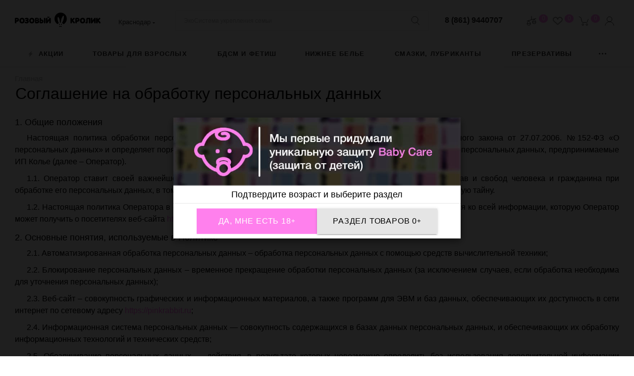

--- FILE ---
content_type: text/html; charset=UTF-8
request_url: https://krnd.pinkrabbit.ru/include/licenses_detail.php/
body_size: 59016
content:
<!DOCTYPE html>
<html xmlns="http://www.w3.org/1999/xhtml" xml:lang="ru"
      lang="ru"  >
<head><link rel="canonical" href="https://krnd.pinkrabbit.ru/include/licenses_detail.php/" />
    <meta name="yandex-verification" content="fbc2894a346bf347" />
    <link href="/favicon.webp" rel="shortcut icon" type="image/*">
    <title>Соглашение на обработку персональных данных</title>
    <meta name="viewport" content="width=device-width, initial-scale=1, maximum-scale=1, minimum-scale=1, user-scalable=no">
    <meta name="HandheldFriendly" content="true" />
    <meta name="yes" content="yes" />
    <meta name="apple-mobile-web-app-status-bar-style" content="black" />
    <meta name="SKYPE_TOOLBAR" content="SKYPE_TOOLBAR_PARSER_COMPATIBLE" />
    <meta http-equiv="Content-Type" content="text/html; charset=UTF-8" />
<meta name="keywords" content="Розовый Кролик - интим Магазин товаров для взрослых, нижнего белья. Купить секс игрушки с бесплатной доставкой в Москве, Санкт-Петербурге" />
<meta name="description" content="Розовый Кролик - интим Магазин товаров для взрослых, нижнего белья. Купить секс игрушки с бесплатной доставкой в Москве, Санкт-Петербурге" />
<script>window.dataLayer = window.dataLayer || []; window.ymCCount = window.ymCCount || 0; if(typeof ymChecker != "function"){function ymChecker(callback){if(typeof ym == "undefined"){window.ymCCount = window.ymCCount + 1; if(window.ymCCount <= 20){setTimeout(function(){ymChecker(callback);}, 500);}}else{callback();}}};if (typeof gtag != "function") {function gtag(){dataLayer.push(arguments);}}; </script>

<link href="/bitrix/js/intranet/intranet-common.css?169024510366709"  rel="stylesheet" />
<link href="/bitrix/css/podeli.bnpl/style.css?173822676941174"  rel="stylesheet" />
<link href="/bitrix/cache/css/s6/aspro_max/template_411a2a03347d717ac153fc4832f6bfb6/template_411a2a03347d717ac153fc4832f6bfb6_v1.css?17689169731726767"  data-template-style="true" rel="stylesheet" />
<script>if(!window.BX)window.BX={};if(!window.BX.message)window.BX.message=function(mess){if(typeof mess==='object'){for(let i in mess) {BX.message[i]=mess[i];} return true;}};</script>
<script>(window.BX||top.BX).message({"pull_server_enabled":"Y","pull_config_timestamp":1763976851,"shared_worker_allowed":"Y","pull_guest_mode":"N","pull_guest_user_id":0,"pull_worker_mtime":1745910765});(window.BX||top.BX).message({"PULL_OLD_REVISION":"Для продолжения корректной работы с сайтом необходимо перезагрузить страницу."});</script>
<script>(window.BX||top.BX).message({"JS_CORE_LOADING":"Загрузка...","JS_CORE_NO_DATA":"- Нет данных -","JS_CORE_WINDOW_CLOSE":"Закрыть","JS_CORE_WINDOW_EXPAND":"Развернуть","JS_CORE_WINDOW_NARROW":"Свернуть в окно","JS_CORE_WINDOW_SAVE":"Сохранить","JS_CORE_WINDOW_CANCEL":"Отменить","JS_CORE_WINDOW_CONTINUE":"Продолжить","JS_CORE_H":"ч","JS_CORE_M":"м","JS_CORE_S":"с","JSADM_AI_HIDE_EXTRA":"Скрыть лишние","JSADM_AI_ALL_NOTIF":"Показать все","JSADM_AUTH_REQ":"Требуется авторизация!","JS_CORE_WINDOW_AUTH":"Войти","JS_CORE_IMAGE_FULL":"Полный размер"});</script>
<script src="/bitrix/js/main/core/core.js?1763976967511455"></script>
<script>BX.Runtime.registerExtension({"name":"main.core","namespace":"BX","loaded":true});</script>
<script>BX.setJSList(["\/bitrix\/js\/main\/core\/core_ajax.js","\/bitrix\/js\/main\/core\/core_promise.js","\/bitrix\/js\/main\/polyfill\/promise\/js\/promise.js","\/bitrix\/js\/main\/loadext\/loadext.js","\/bitrix\/js\/main\/loadext\/extension.js","\/bitrix\/js\/main\/polyfill\/promise\/js\/promise.js","\/bitrix\/js\/main\/polyfill\/find\/js\/find.js","\/bitrix\/js\/main\/polyfill\/includes\/js\/includes.js","\/bitrix\/js\/main\/polyfill\/matches\/js\/matches.js","\/bitrix\/js\/ui\/polyfill\/closest\/js\/closest.js","\/bitrix\/js\/main\/polyfill\/fill\/main.polyfill.fill.js","\/bitrix\/js\/main\/polyfill\/find\/js\/find.js","\/bitrix\/js\/main\/polyfill\/matches\/js\/matches.js","\/bitrix\/js\/main\/polyfill\/core\/dist\/polyfill.bundle.js","\/bitrix\/js\/main\/core\/core.js","\/bitrix\/js\/main\/polyfill\/intersectionobserver\/js\/intersectionobserver.js","\/bitrix\/js\/main\/lazyload\/dist\/lazyload.bundle.js","\/bitrix\/js\/main\/polyfill\/core\/dist\/polyfill.bundle.js","\/bitrix\/js\/main\/parambag\/dist\/parambag.bundle.js"]);
</script>
<script>(window.BX||top.BX).message({"CT_BST_SEARCH_BUTTON2":"Найти","SEARCH_IN_SITE_FULL":"По всему сайту","SEARCH_IN_SITE":"Везде","SEARCH_IN_CATALOG_FULL":"По каталогу","SEARCH_IN_CATALOG":"Каталог"});</script>
<script>BX.Runtime.registerExtension({"name":"aspro_searchtitle","namespace":"window","loaded":true});</script>
<script>BX.Runtime.registerExtension({"name":"aspro_set_cookie_on_domains","namespace":"window","loaded":true});</script>
<script>BX.Runtime.registerExtension({"name":"aspro_line_block","namespace":"window","loaded":true});</script>
<script>BX.Runtime.registerExtension({"name":"aspro_mega_menu","namespace":"window","loaded":true});</script>
<script type="extension/settings" data-extension="currency.currency-core">{"region":"ru"}</script>
<script>BX.Runtime.registerExtension({"name":"currency.currency-core","namespace":"BX.Currency","loaded":true});</script>
<script>BX.Runtime.registerExtension({"name":"currency","namespace":"window","loaded":true});</script>
<script>(window.BX||top.BX).message({"PORTAL_WIZARD_NAME":"Аспро: Максимум - интернет-магазин","PORTAL_WIZARD_DESC":"Аспро: Максимум - интернет магазин с поддержкой современных технологий: BigData, композитный сайт, фасетный поиск, адаптивная верстка","ASPRO_MAX_MOD_INST_OK":"Поздравляем, модуль «Аспро: Максимум - интернет-магазин» успешно установлен!\u003Cbr \/\u003E\nДля установки готового сайта, пожалуйста перейдите \u003Ca href=\u0027\/bitrix\/admin\/wizard_list.php?lang=ru\u0027\u003Eв список мастеров\u003C\/a\u003E \u003Cbr \/\u003Eи выберите пункт «Установить» в меню мастера aspro:max","ASPRO_MAX_MOD_UNINST_OK":"Удаление модуля успешно завершено","ASPRO_MAX_SCOM_INSTALL_NAME":"Аспро: Максимум - интернет-магазин","ASPRO_MAX_SCOM_INSTALL_DESCRIPTION":"Мастер создания интернет-магазина «Аспро: Максимум - интернет-магазин»","ASPRO_MAX_SCOM_INSTALL_TITLE":"Установка модуля \u0022Аспро: Максимум\u0022","ASPRO_MAX_SCOM_UNINSTALL_TITLE":"Удаление модуля \u0022Аспро: Максимум\u0022","ASPRO_MAX_SPER_PARTNER":"Аспро","ASPRO_MAX_PARTNER_URI":"http:\/\/www.aspro.ru","OPEN_WIZARDS_LIST":"Открыть список мастеров","ASPRO_MAX_INSTALL_SITE":"Установить готовый сайт","PHONE":"Телефон","FAST_VIEW":"Быстрый просмотр","TABLES_SIZE_TITLE":"Подбор размера","SOCIAL":"Социальные сети","DESCRIPTION":"Описание магазина","ITEMS":"Товары","LOGO":"Логотип","REGISTER_INCLUDE_AREA":"Текст о регистрации","AUTH_INCLUDE_AREA":"Текст об авторизации","FRONT_IMG":"Изображение компании","EMPTY_CART":"пуста","CATALOG_VIEW_MORE":"... Показать все","CATALOG_VIEW_LESS":"... Свернуть","JS_REQUIRED":"Заполните это поле","JS_FORMAT":"Неверный формат","JS_FILE_EXT":"Недопустимое расширение файла","JS_PASSWORD_COPY":"Пароли не совпадают","JS_PASSWORD_LENGTH":"Минимум 6 символов","JS_ERROR":"Неверно заполнено поле","JS_FILE_SIZE":"Максимальный размер 5мб","JS_FILE_BUTTON_NAME":"Выберите файл","JS_FILE_DEFAULT":"Прикрепите файл","JS_DATE":"Некорректная дата","JS_DATETIME":"Некорректная дата\/время","JS_REQUIRED_LICENSES":"Согласитесь с условиями","JS_REQUIRED_OFFER":"Согласитесь с условиями","LICENSE_PROP":"Согласие на обработку персональных данных","LOGIN_LEN":"Введите минимум {0} символа","FANCY_CLOSE":"Закрыть","FANCY_NEXT":"Следующий","FANCY_PREV":"Предыдущий","TOP_AUTH_REGISTER":"Регистрация","CALLBACK":"Заказать звонок","ASK":"Задать вопрос","REVIEW":"Оставить отзыв","S_CALLBACK":"Заказать звонок","UNTIL_AKC":"До конца акции","TITLE_QUANTITY_BLOCK":"Остаток","TITLE_QUANTITY":"шт","TOTAL_SUMM_ITEM":"Общая стоимость ","SUBSCRIBE_SUCCESS":"Вы успешно подписались","RECAPTCHA_TEXT":"Подтвердите, что вы не робот","JS_RECAPTCHA_ERROR":"Пройдите проверку","COUNTDOWN_SEC":"сек","COUNTDOWN_MIN":"мин","COUNTDOWN_HOUR":"час","COUNTDOWN_DAY0":"дн","COUNTDOWN_DAY1":"дн","COUNTDOWN_DAY2":"дн","COUNTDOWN_WEAK0":"Недель","COUNTDOWN_WEAK1":"Неделя","COUNTDOWN_WEAK2":"Недели","COUNTDOWN_MONTH0":"Месяцев","COUNTDOWN_MONTH1":"Месяц","COUNTDOWN_MONTH2":"Месяца","COUNTDOWN_YEAR0":"Лет","COUNTDOWN_YEAR1":"Год","COUNTDOWN_YEAR2":"Года","COUNTDOWN_COMPACT_SEC":"с","COUNTDOWN_COMPACT_MIN":"м","COUNTDOWN_COMPACT_HOUR":"ч","COUNTDOWN_COMPACT_DAY":"д","COUNTDOWN_COMPACT_WEAK":"н","COUNTDOWN_COMPACT_MONTH":"м","COUNTDOWN_COMPACT_YEAR0":"л","COUNTDOWN_COMPACT_YEAR1":"г","CATALOG_PARTIAL_BASKET_PROPERTIES_ERROR":"Заполнены не все свойства у добавляемого товара","CATALOG_EMPTY_BASKET_PROPERTIES_ERROR":"Выберите свойства товара, добавляемые в корзину в параметрах компонента","CATALOG_ELEMENT_NOT_FOUND":"Элемент не найден","ERROR_ADD2BASKET":"Ошибка добавления товара в корзину","CATALOG_SUCCESSFUL_ADD_TO_BASKET":"Успешное добавление товара в корзину","ERROR_BASKET_TITLE":"Ошибка корзины","ERROR_BASKET_PROP_TITLE":"Выберите свойства, добавляемые в корзину","ERROR_BASKET_BUTTON":"Выбрать","BASKET_TOP":"Корзина в шапке","ERROR_ADD_DELAY_ITEM":"Ошибка отложенной корзины","VIEWED_TITLE":"Ранее вы смотрели","VIEWED_BEFORE":"Ранее вы смотрели","BEST_TITLE":"Лучшие предложения","CT_BST_SEARCH_BUTTON":"Поиск","CT_BST_SEARCH2_BUTTON":"Найти","BASKET_PRINT_BUTTON":"Распечатать","BASKET_CLEAR_ALL_BUTTON":"Очистить","BASKET_QUICK_ORDER_BUTTON":"Быстрый заказ","BASKET_CONTINUE_BUTTON":"Продолжить покупки","BASKET_ORDER_BUTTON":"Оформить заказ","SHARE_BUTTON":"Поделиться","BASKET_CHANGE_TITLE":"Ваш заказ","BASKET_CHANGE_LINK":"Изменить","MORE_INFO_SKU":"Купить","FROM":"от","BEFORE":"до","TITLE_BLOCK_VIEWED_NAME":"Ранее вы смотрели","T_BASKET":"Корзина","FILTER_EXPAND_VALUES":"Показать все","FILTER_HIDE_VALUES":"Свернуть","FULL_ORDER":"Полный заказ","CUSTOM_COLOR_CHOOSE":"Выбрать","CUSTOM_COLOR_CANCEL":"Отмена","S_MOBILE_MENU":"Меню","MAX_T_MENU_BACK":"Назад","MAX_T_MENU_CALLBACK":"Обратная связь","MAX_T_MENU_CONTACTS_TITLE":"Будьте на связи","SEARCH_TITLE":"Поиск","SOCIAL_TITLE":"Оставайтесь на связи","HEADER_SCHEDULE":"Время работы","SEO_TEXT":"SEO описание","COMPANY_IMG":"Картинка компании","COMPANY_TEXT":"Описание компании","CONFIG_SAVE_SUCCESS":"Настройки сохранены","CONFIG_SAVE_FAIL":"Ошибка сохранения настроек","ITEM_ECONOMY":"Экономия","ITEM_ARTICLE":"Артикул: ","JS_FORMAT_ORDER":"имеет неверный формат","JS_CONFIRM_ORDER":"необходимо подтвердить","JS_BASKET_COUNT_TITLE":"В корзине товаров на SUMM","POPUP_VIDEO":"Видео","POPUP_GIFT_TEXT":"Нашли что-то особенное? Намекните другу о подарке!","ORDER_FIO_LABEL":"Ф.И.О.","ORDER_PHONE_LABEL":"Телефон","ORDER_REGISTER_BUTTON":"Регистрация","PRICES_TYPE":"Варианты цен","FILTER_HELPER_VALUES":" знач.","SHOW_MORE_SCU_MAIN":"Еще #COUNT#","SHOW_MORE_SCU_1":"предложение","SHOW_MORE_SCU_2":"предложения","SHOW_MORE_SCU_3":"предложений","PARENT_ITEM_NOT_FOUND":"Не найден основной товар для услуги в корзине. Обновите страницу и попробуйте снова.","INVALID_NUMBER":"Неверный номер","INVALID_COUNTRY_CODE":"Неверный код страны","TOO_SHORT":"Номер слишком короткий","TOO_LONG":"Номер слишком длинный","FORM_REQUIRED_FIELDS":"обязательные поля","\/home\/bitrix\/ext_www\/pinkrabbit.ru\/bitrix\/modules\/main\/lang\/ru\/classes\/general\/user.php":{"FORMATNAME_NONAME":""},"COPY":"Копирайт","PAYMENT":"Оплата","CREATE":"Создание сайтов","NAME":"Имя","OK_MSG":"Ваше сообщение успешно отправлено.","FOUND_CHEAPER":"Нашли дешевле?","ITEM_ADDED":"Товар успешно добавлен в корзину","ITEM_ADDED_ORDER":"Перейти к оформлению покупки","ITEM_ADDED_BACK":"Продолжить покупки","SEND_MSG":"Отправить сообщение","SEND_RESUME":"Отправить резюме","FIO":"Фамилия, Имя, Отчество","ARBITRARY_1":"Произвольная область 1","ARBITRARY_2":"Произвольная область 2","ROUBLE":"руб.","SUBSCRIBE_TITLE":"Подписаться на рассылку"});</script>
<script>BX.Runtime.registerExtension({"name":"podeli_bnpl_frontend","namespace":"window","loaded":true});</script>
<script>(window.BX||top.BX).message({"LANGUAGE_ID":"ru","FORMAT_DATE":"DD.MM.YYYY","FORMAT_DATETIME":"DD.MM.YYYY HH:MI:SS","COOKIE_PREFIX":"BITRIX_SM","SERVER_TZ_OFFSET":"10800","UTF_MODE":"Y","SITE_ID":"s6","SITE_DIR":"\/","USER_ID":"","SERVER_TIME":1768929446,"USER_TZ_OFFSET":0,"USER_TZ_AUTO":"Y","bitrix_sessid":"03686f190a5b43e516dcdfcc90d9b442"});</script>

<script src="/bitrix/js/pull/protobuf/protobuf.js?1690245105274055"></script>
<script src="/bitrix/js/pull/protobuf/model.js?169024510570928"></script>
<script src="/bitrix/js/main/core/core_promise.js?16902451075220"></script>
<script src="/bitrix/js/rest/client/rest.client.js?169024510317414"></script>
<script src="/bitrix/js/pull/client/pull.client.js?174644966283861"></script>
<script src="/bitrix/js/main/ajax.js?169024510635509"></script>
<script src="/bitrix/js/currency/currency-core/dist/currency-core.bundle.js?17188759878800"></script>
<script src="/bitrix/js/currency/core_currency.js?17188759871181"></script>
<script src="/bitrix/js/arturgolubev.ecommerce/script_noajax_mode.js?1708970091472"></script>
<script src="/bitrix/js/podeli.bnpl/script.js?172181434098125"></script>
<script>BX.setJSList(["\/bitrix\/templates\/aspro_max\/vendor\/js\/bootstrap.js","\/bitrix\/templates\/aspro_max\/js\/jquery.actual.min.js","\/bitrix\/templates\/aspro_max\/vendor\/js\/jquery.bxslider.js","\/bitrix\/templates\/aspro_max\/vendor\/js\/ripple.js","\/bitrix\/templates\/aspro_max\/js\/browser.js","\/bitrix\/templates\/aspro_max\/js\/jquery.uniform.min.js","\/bitrix\/templates\/aspro_max\/vendor\/js\/moment.min.js","\/bitrix\/templates\/aspro_max\/vendor\/js\/footable.js","\/bitrix\/templates\/aspro_max\/vendor\/js\/sticky-sidebar.js","\/bitrix\/templates\/aspro_max\/js\/jquery.validate.min.js","\/bitrix\/templates\/aspro_max\/js\/jquery.alphanumeric.js","\/bitrix\/templates\/aspro_max\/js\/jquery.cookie.js","\/bitrix\/templates\/aspro_max\/js\/mobile.js","\/bitrix\/templates\/aspro_max\/js\/main.js","\/bitrix\/templates\/aspro_max\/js\/blocks\/blocks.js","\/bitrix\/templates\/aspro_max\/js\/logo.min.js","\/bitrix\/templates\/aspro_max\/js\/autoload\/item-action.js","\/bitrix\/templates\/aspro_max\/js\/autoload\/select_offer_load.js","\/bitrix\/components\/bitrix\/search.title\/script.js","\/bitrix\/templates\/aspro_max\/components\/bitrix\/search.title\/mega_menu\/script.js","\/bitrix\/templates\/aspro_max\/js\/searchtitle.js","\/bitrix\/components\/arturgolubev\/search.title\/script.js","\/bitrix\/templates\/aspro_max\/components\/arturgolubev\/search.title\/search\/script.js","\/bitrix\/templates\/aspro_max\/js\/mega_menu.js","\/bitrix\/templates\/aspro_max\/components\/bitrix\/menu\/bottom\/script.js","\/bitrix\/templates\/aspro_max\/components\/bitrix\/search.title\/fixed\/script.js","\/bitrix\/templates\/aspro_max\/js\/custom.js","\/bitrix\/templates\/aspro_max\/components\/aspro\/regionality.list.max\/popup_regions_small\/script.js","\/bitrix\/templates\/aspro_max\/js\/setCookieOnDomains.js"]);</script>
<script>BX.setCSSList(["\/bitrix\/templates\/aspro_max\/css\/blocks\/dark-light-theme.css","\/bitrix\/templates\/aspro_max\/css\/colored.css","\/bitrix\/templates\/aspro_max\/vendor\/css\/bootstrap.css","\/bitrix\/templates\/aspro_max\/css\/styles.css","\/bitrix\/templates\/aspro_max\/css\/blocks\/blocks.css","\/bitrix\/templates\/aspro_max\/css\/blocks\/common.blocks\/counter-state\/counter-state.css","\/bitrix\/templates\/aspro_max\/css\/menu.css","\/bitrix\/templates\/aspro_max\/css\/catalog.css","\/bitrix\/templates\/aspro_max\/vendor\/css\/footable.standalone.min.css","\/bitrix\/templates\/aspro_max\/vendor\/css\/ripple.css","\/bitrix\/templates\/aspro_max\/css\/stores.css","\/bitrix\/templates\/aspro_max\/css\/yandex_map.css","\/bitrix\/templates\/aspro_max\/css\/header_fixed.css","\/bitrix\/templates\/aspro_max\/ajax\/ajax.css","\/bitrix\/templates\/aspro_max\/css\/searchtitle.css","\/bitrix\/templates\/aspro_max\/css\/blocks\/line-block.min.css","\/bitrix\/templates\/aspro_max\/components\/arturgolubev\/search.title\/search\/style.css","\/bitrix\/templates\/aspro_max\/css\/mega_menu.css","\/bitrix\/templates\/aspro_max\/components\/bitrix\/breadcrumb\/main\/style.css","\/bitrix\/templates\/aspro_max\/css\/footer.css","\/bitrix\/components\/aspro\/marketing.popup.max\/templates\/.default\/style.css","\/bitrix\/templates\/aspro_max\/styles.css","\/bitrix\/templates\/aspro_max\/template_styles.css","\/bitrix\/templates\/aspro_max\/css\/header.css","\/bitrix\/templates\/aspro_max\/css\/media.css","\/bitrix\/templates\/aspro_max\/css\/h1-normal.css","\/bitrix\/templates\/aspro_max\/css\/round-elements.css","\/bitrix\/templates\/aspro_max\/themes\/custom_s6\/theme.css","\/bitrix\/templates\/aspro_max\/css\/widths\/width-1.css","\/bitrix\/templates\/aspro_max\/css\/fonts\/font-10.css","\/bitrix\/templates\/aspro_max\/css\/custom.css","\/bitrix\/components\/aspro\/theme.max\/css\/user_font_s6.css"]);</script>
<script>BX.message({'PORTAL_WIZARD_NAME':'Аспро: Максимум - интернет-магазин','PORTAL_WIZARD_DESC':'Аспро: Максимум - интернет магазин с поддержкой современных технологий: BigData, композитный сайт, фасетный поиск, адаптивная верстка','ASPRO_MAX_MOD_INST_OK':'Поздравляем, модуль «Аспро: Максимум - интернет-магазин» успешно установлен!<br />\nДля установки готового сайта, пожалуйста перейдите <a href=\'/bitrix/admin/wizard_list.php?lang=ru\'>в список мастеров<\/a> <br />и выберите пункт «Установить» в меню мастера aspro:max','ASPRO_MAX_MOD_UNINST_OK':'Удаление модуля успешно завершено','ASPRO_MAX_SCOM_INSTALL_NAME':'Аспро: Максимум - интернет-магазин','ASPRO_MAX_SCOM_INSTALL_DESCRIPTION':'Мастер создания интернет-магазина «Аспро: Максимум - интернет-магазин»','ASPRO_MAX_SCOM_INSTALL_TITLE':'Установка модуля \"Аспро: Максимум\"','ASPRO_MAX_SCOM_UNINSTALL_TITLE':'Удаление модуля \"Аспро: Максимум\"','ASPRO_MAX_SPER_PARTNER':'Аспро','ASPRO_MAX_PARTNER_URI':'http://www.aspro.ru','OPEN_WIZARDS_LIST':'Открыть список мастеров','ASPRO_MAX_INSTALL_SITE':'Установить готовый сайт','PHONE':'Телефон','FAST_VIEW':'Быстрый просмотр','TABLES_SIZE_TITLE':'Подбор размера','SOCIAL':'Социальные сети','DESCRIPTION':'Описание магазина','ITEMS':'Товары','LOGO':'Логотип','REGISTER_INCLUDE_AREA':'Текст о регистрации','AUTH_INCLUDE_AREA':'Текст об авторизации','FRONT_IMG':'Изображение компании','EMPTY_CART':'пуста','CATALOG_VIEW_MORE':'... Показать все','CATALOG_VIEW_LESS':'... Свернуть','JS_REQUIRED':'Заполните это поле','JS_FORMAT':'Неверный формат','JS_FILE_EXT':'Недопустимое расширение файла','JS_PASSWORD_COPY':'Пароли не совпадают','JS_PASSWORD_LENGTH':'Минимум 6 символов','JS_ERROR':'Неверно заполнено поле','JS_FILE_SIZE':'Максимальный размер 5мб','JS_FILE_BUTTON_NAME':'Выберите файл','JS_FILE_DEFAULT':'Прикрепите файл','JS_DATE':'Некорректная дата','JS_DATETIME':'Некорректная дата/время','JS_REQUIRED_LICENSES':'Согласитесь с условиями','JS_REQUIRED_OFFER':'Согласитесь с условиями','LICENSE_PROP':'Согласие на обработку персональных данных','LOGIN_LEN':'Введите минимум {0} символа','FANCY_CLOSE':'Закрыть','FANCY_NEXT':'Следующий','FANCY_PREV':'Предыдущий','TOP_AUTH_REGISTER':'Регистрация','CALLBACK':'Заказать звонок','ASK':'Задать вопрос','REVIEW':'Оставить отзыв','S_CALLBACK':'Заказать звонок','UNTIL_AKC':'До конца акции','TITLE_QUANTITY_BLOCK':'Остаток','TITLE_QUANTITY':'шт','TOTAL_SUMM_ITEM':'Общая стоимость ','SUBSCRIBE_SUCCESS':'Вы успешно подписались','RECAPTCHA_TEXT':'Подтвердите, что вы не робот','JS_RECAPTCHA_ERROR':'Пройдите проверку','COUNTDOWN_SEC':'сек','COUNTDOWN_MIN':'мин','COUNTDOWN_HOUR':'час','COUNTDOWN_DAY0':'дн','COUNTDOWN_DAY1':'дн','COUNTDOWN_DAY2':'дн','COUNTDOWN_WEAK0':'Недель','COUNTDOWN_WEAK1':'Неделя','COUNTDOWN_WEAK2':'Недели','COUNTDOWN_MONTH0':'Месяцев','COUNTDOWN_MONTH1':'Месяц','COUNTDOWN_MONTH2':'Месяца','COUNTDOWN_YEAR0':'Лет','COUNTDOWN_YEAR1':'Год','COUNTDOWN_YEAR2':'Года','COUNTDOWN_COMPACT_SEC':'с','COUNTDOWN_COMPACT_MIN':'м','COUNTDOWN_COMPACT_HOUR':'ч','COUNTDOWN_COMPACT_DAY':'д','COUNTDOWN_COMPACT_WEAK':'н','COUNTDOWN_COMPACT_MONTH':'м','COUNTDOWN_COMPACT_YEAR0':'л','COUNTDOWN_COMPACT_YEAR1':'г','CATALOG_PARTIAL_BASKET_PROPERTIES_ERROR':'Заполнены не все свойства у добавляемого товара','CATALOG_EMPTY_BASKET_PROPERTIES_ERROR':'Выберите свойства товара, добавляемые в корзину в параметрах компонента','CATALOG_ELEMENT_NOT_FOUND':'Элемент не найден','ERROR_ADD2BASKET':'Ошибка добавления товара в корзину','CATALOG_SUCCESSFUL_ADD_TO_BASKET':'Успешное добавление товара в корзину','ERROR_BASKET_TITLE':'Ошибка корзины','ERROR_BASKET_PROP_TITLE':'Выберите свойства, добавляемые в корзину','ERROR_BASKET_BUTTON':'Выбрать','BASKET_TOP':'Корзина в шапке','ERROR_ADD_DELAY_ITEM':'Ошибка отложенной корзины','VIEWED_TITLE':'Ранее вы смотрели','VIEWED_BEFORE':'Ранее вы смотрели','BEST_TITLE':'Лучшие предложения','CT_BST_SEARCH_BUTTON':'Поиск','CT_BST_SEARCH2_BUTTON':'Найти','BASKET_PRINT_BUTTON':'Распечатать','BASKET_CLEAR_ALL_BUTTON':'Очистить','BASKET_QUICK_ORDER_BUTTON':'Быстрый заказ','BASKET_CONTINUE_BUTTON':'Продолжить покупки','BASKET_ORDER_BUTTON':'Оформить заказ','SHARE_BUTTON':'Поделиться','BASKET_CHANGE_TITLE':'Ваш заказ','BASKET_CHANGE_LINK':'Изменить','MORE_INFO_SKU':'Купить','FROM':'от','BEFORE':'до','TITLE_BLOCK_VIEWED_NAME':'Ранее вы смотрели','T_BASKET':'Корзина','FILTER_EXPAND_VALUES':'Показать все','FILTER_HIDE_VALUES':'Свернуть','FULL_ORDER':'Полный заказ','CUSTOM_COLOR_CHOOSE':'Выбрать','CUSTOM_COLOR_CANCEL':'Отмена','S_MOBILE_MENU':'Меню','MAX_T_MENU_BACK':'Назад','MAX_T_MENU_CALLBACK':'Обратная связь','MAX_T_MENU_CONTACTS_TITLE':'Будьте на связи','SEARCH_TITLE':'Поиск','SOCIAL_TITLE':'Оставайтесь на связи','HEADER_SCHEDULE':'Время работы','SEO_TEXT':'SEO описание','COMPANY_IMG':'Картинка компании','COMPANY_TEXT':'Описание компании','CONFIG_SAVE_SUCCESS':'Настройки сохранены','CONFIG_SAVE_FAIL':'Ошибка сохранения настроек','ITEM_ECONOMY':'Экономия','ITEM_ARTICLE':'Артикул: ','JS_FORMAT_ORDER':'имеет неверный формат','JS_CONFIRM_ORDER':'необходимо подтвердить','JS_BASKET_COUNT_TITLE':'В корзине товаров на SUMM','POPUP_VIDEO':'Видео','POPUP_GIFT_TEXT':'Нашли что-то особенное? Намекните другу о подарке!','ORDER_FIO_LABEL':'Ф.И.О.','ORDER_PHONE_LABEL':'Телефон','ORDER_REGISTER_BUTTON':'Регистрация','PRICES_TYPE':'Варианты цен','FILTER_HELPER_VALUES':' знач.','SHOW_MORE_SCU_MAIN':'Еще #COUNT#','SHOW_MORE_SCU_1':'предложение','SHOW_MORE_SCU_2':'предложения','SHOW_MORE_SCU_3':'предложений','PARENT_ITEM_NOT_FOUND':'Не найден основной товар для услуги в корзине. Обновите страницу и попробуйте снова.','INVALID_NUMBER':'Неверный номер','INVALID_COUNTRY_CODE':'Неверный код страны','TOO_SHORT':'Номер слишком короткий','TOO_LONG':'Номер слишком длинный','FORM_REQUIRED_FIELDS':'обязательные поля','/home/bitrix/ext_www/pinkrabbit.ru/bitrix/modules/main/lang/ru/classes/general/user.php':{'FORMATNAME_NONAME':''}})</script>
<link href="/bitrix/templates/aspro_max/css/critical.css?169024517433" data-skip-moving="true" rel="stylesheet">
<meta name="theme-color" content="#ff80ed">
<style>:root{--theme-base-color: #ff80ed;--theme-base-opacity-color: #ff80ed1a;--theme-base-color-hue:309;--theme-base-color-saturation:100%;--theme-base-color-lightness:75%;}</style>
<link href="https://fonts.gstatic.com" rel="preconnect" crossorigin>
<link href="https://fonts.googleapis.com/css2?family=Montserrat:ital,wght@0,100;0,200;0,300;0,400;0,500;0,600;0,700;0,800;0,900;1,100;1,200;1,300;1,400;1,500;1,600;1,700;1,800;1,900&display=swap"  rel="preload" as="style" crossorigin>
<link href="https://fonts.googleapis.com/css2?family=Montserrat:ital,wght@0,100;0,200;0,300;0,400;0,500;0,600;0,700;0,800;0,900;1,100;1,200;1,300;1,400;1,500;1,600;1,700;1,800;1,900&display=swap"  rel="stylesheet" crossorigin>
<style>html {--theme-page-width: 1700px;--theme-page-width-padding: 30px}</style>
<script src="/bitrix/templates/aspro_max/js/observer.js" async defer></script>
<script data-skip-moving="true">window.lazySizesConfig = window.lazySizesConfig || {};lazySizesConfig.loadMode = 1;lazySizesConfig.expand = 200;lazySizesConfig.expFactor = 1;lazySizesConfig.hFac = 0.1;window.lazySizesConfig.lazyClass = "lazy";</script>
<script src="/bitrix/templates/aspro_max/js/ls.unveilhooks.min.js" data-skip-moving="true" defer></script>
<script src="/bitrix/templates/aspro_max/js/lazysizes.min.js" data-skip-moving="true" defer></script>
<link href="/bitrix/templates/aspro_max/css/print.css?169024517423591" data-template-style="true" rel="stylesheet" media="print">
					<script data-skip-moving="true" src="/bitrix/js/main/jquery/jquery-2.2.4.min.js"></script>
					<script data-skip-moving="true" src="/bitrix/templates/aspro_max/js/speed.min.js?=1711372376"></script>
<link rel="apple-touch-icon" sizes="180x180" href="/upload/CMax/838/02fq294ostcbszgejql09jh7r415t2dz.svg" />
<meta property="og:title" content="Соглашение на обработку персональных данных" />
<meta property="og:type" content="website" />
<meta property="og:image" content="https://krnd.pinkrabbit.ru/upload/CMax/eff/yc5qbi4re5myfazl9hb3xb42zd60gz0i.svg" />
<link rel="image_src" href="https://krnd.pinkrabbit.ru/upload/CMax/eff/yc5qbi4re5myfazl9hb3xb42zd60gz0i.svg"  />
<meta property="og:url" content="https://krnd.pinkrabbit.ru/include/licenses_detail.php/" />
<meta property="og:description" content="Розовый Кролик - интим Магазин товаров для взрослых, нижнего белья. Купить секс игрушки с бесплатной доставкой в Москве, Санкт-Петербурге" />
<script src="/bitrix/templates/aspro_max/js/fetch/bottom_panel.js?1711714462726" data-skip-moving="true" defer=""></script>
<script src="/bitrix/js/arturgolubev.ecommerce/main_init.js?1708970091"></script>

<script  src="/bitrix/cache/js/s6/aspro_max/template_52ce6ab0226ca46b0eed33fefb33ffec/template_52ce6ab0226ca46b0eed33fefb33ffec_v1.js?1768376216960355"></script>
<script  src="/bitrix/cache/js/s6/aspro_max/default_edb56047f82df1b3db710f60d58db530/default_edb56047f82df1b3db710f60d58db530_v1.js?17683762162353"></script>
        <style>html {--fixed-header:80px;}</style>            
    

                                <script src="//code.jivo.ru/widget/PZd0QeYzFQ" async></script>
	<meta name="google-site-verification" content="Vyz_FjXMbIquBbKT-6ER0hHIc0btBKXPDBftbl5_9lE" />
</head>
<!-- Yandex.Metrika counter -->
<script >
    (function(m,e,t,r,i,k,a){m[i]=m[i]||function(){(m[i].a=m[i].a||[]).push(arguments)};
        m[i].l=1*new Date();k=e.createElement(t),a=e.getElementsByTagName(t)[0],k.async=1,k.src=r,a.parentNode.insertBefore(k,a)})
    (window, document, "script", "https://mc.yandex.ru/metrika/tag.js", "ym");
    ym(51818003, "init", {
        clickmap:true,
        trackLinks:true,
        accurateTrackBounce:true,
        webvisor:true,
        ecommerce:"dataLayer"
    });
</script>
<noscript><div><img data-lazyload class="lazy" src="[data-uri]" data-src="https://mc.yandex.ru/watch/51818003" style="position:absolute; left:-9999px;" alt="" /></div></noscript>
<!-- /Yandex.Metrika counter -->
<body class=" site_s6  fill_bg_n catalog-delayed-btn-Y theme-light" id="main" data-site="/">


	<div id="panel"></div>

		<!--'start_frame_cache_basketitems-component-block'-->												<div id="ajax_basket"></div>
					<!--'end_frame_cache_basketitems-component-block'-->								<div class="cd-modal-bg"></div>
		<script data-skip-moving="true">var solutionName = 'arMaxOptions';</script>
		<script src="/bitrix/templates/aspro_max/js/setTheme.php?site_id=s6&site_dir=/" data-skip-moving="true"></script>
		<script>window.onload=function(){window.basketJSParams = window.basketJSParams || [];}
		BX.message({'MIN_ORDER_PRICE_TEXT':'<b>Минимальная сумма заказа #PRICE#<\/b><br/>Пожалуйста, добавьте еще товаров в корзину','LICENSES_TEXT':'Я согласен на <a href=\"/include/licenses_detail.php\" target=\"_blank\">обработку персональных данных<\/a>','OFFER_TEXT':'Согласен с <a href=\"/include/offer_detail.php\" target=\"_blank\">публичной офертой<\/a>'});
		arAsproOptions.PAGES.FRONT_PAGE = window[solutionName].PAGES.FRONT_PAGE = "";arAsproOptions.PAGES.BASKET_PAGE = window[solutionName].PAGES.BASKET_PAGE = "";arAsproOptions.PAGES.ORDER_PAGE = window[solutionName].PAGES.ORDER_PAGE = "";arAsproOptions.PAGES.PERSONAL_PAGE = window[solutionName].PAGES.PERSONAL_PAGE = "";arAsproOptions.PAGES.CATALOG_PAGE = window[solutionName].PAGES.CATALOG_PAGE = "";</script>
<div class="wrapper1  header_bglight long_header colored_header basket_normal basket_fill_COLOR side_LEFT block_side_NORMAL catalog_icons_N banner_auto with_fast_view mheader-v1 header-v2 header-font-lower_N regions_Y title_position_LEFT footer-v4 front-vindex1 mfixed_Y mfixed_view_always title-v3 lazy_Y with_phones compact-catalog vertical-catalog-img landing-normal big-banners-mobile-normal bottom-icons-panel-Y compact-breadcrumbs-N catalog-delayed-btn-Y  ">

<div class="mega_fixed_menu scrollblock">
	<div class="maxwidth-theme">
		<svg class="svg svg-close" width="14" height="14" viewBox="0 0 14 14">
		  <path data-name="Rounded Rectangle 568 copy 16" d="M1009.4,953l5.32,5.315a0.987,0.987,0,0,1,0,1.4,1,1,0,0,1-1.41,0L1008,954.4l-5.32,5.315a0.991,0.991,0,0,1-1.4-1.4L1006.6,953l-5.32-5.315a0.991,0.991,0,0,1,1.4-1.4l5.32,5.315,5.31-5.315a1,1,0,0,1,1.41,0,0.987,0.987,0,0,1,0,1.4Z" transform="translate(-1001 -946)"></path>
		</svg>
		<i class="svg svg-close mask arrow"></i>
		<div class="row">
			<div class="col-md-9">
				<div class="left_menu_block">
					<div class="logo_block flexbox flexbox--row align-items-normal">
						<div class="logo">
							<a href="/"><img src="/upload/CMax/eff/yc5qbi4re5myfazl9hb3xb42zd60gz0i.svg" alt="Розовый Кролик" title="Розовый Кролик" data-src="" /></a>						</div>
						<div class="top-description addr">
							Интернет-магазин 
представительского класса						</div>
					</div>
					<div class="search_block">
						<div class="search_wrap">
							<div class="search-block">
									<div class="search-wrapper">
		<div id="title-search_mega_menu">
			<form action="/catalog/" class="search">
				<div class="search-input-div">
					<input class="search-input" id="title-search-input_mega_menu" type="text" name="q" value="" placeholder="Поиск" size="20" maxlength="50" autocomplete="off" />
				</div>
				<div class="search-button-div">
					<button class="btn btn-search" type="submit" name="s" value="Найти"><i class="svg search2  inline " aria-hidden="true"><svg width="17" height="17" ><use xlink:href="/bitrix/templates/aspro_max/images/svg/header_icons_srite.svg#search"></use></svg></i></button>
					
					<span class="close-block inline-search-hide"><span class="svg svg-close close-icons"></span></span>
				</div>
			</form>
		</div>
	</div>
<script>
	var jsControl = new JCTitleSearch3({
		//'WAIT_IMAGE': '/bitrix/themes/.default/images/wait.gif',
		'AJAX_PAGE' : '/include/licenses_detail.php/',
		'CONTAINER_ID': 'title-search_mega_menu',
		'INPUT_ID': 'title-search-input_mega_menu',
		'INPUT_ID_TMP': 'title-search-input_mega_menu',
		'MIN_QUERY_LEN': 2
	});
</script>							</div>
						</div>
					</div>
					<div class="loadings" style="height:125px;width:50px;" data-nlo="menu-megafixed">					</div>				</div>
			</div>
			<div class="col-md-3">
				<div class="right_menu_block">
					<div class="contact_wrap">
						<div class="info">
							<div class="phone blocks">
								<div class="">
									<!--'start_frame_cache_header-allphones-block1'-->								<!-- noindex -->
			<div class="phone with_dropdown white sm">
									<div class="wrap">
						<div>
									<i class="svg svg-inline-phone  inline " aria-hidden="true"><svg width="5" height="13" ><use xlink:href="/bitrix/templates/aspro_max/images/svg/header_icons_srite.svg#phone_footer"></use></svg></i><a rel="nofollow" href="tel:88619440707">8 (861) 9440707</a>
										</div>
					</div>
													<div class="dropdown with_icons">
						<div class="wrap scrollblock">
																							<div class="more_phone"><a class="more_phone_a" rel="nofollow" class="no-decript" href="tel:88619440707"><span class="icon"></span>8 (861) 9440707</a></div>
													</div>
					</div>
					<i class="svg svg-inline-down  inline " aria-hidden="true"><svg width="5" height="3" ><use xlink:href="/bitrix/templates/aspro_max/images/svg/header_icons_srite.svg#Triangle_down"></use></svg></i>					
							</div>
			<!-- /noindex -->
				<!--'end_frame_cache_header-allphones-block1'-->								</div>
								<div class="callback_wrap">
									<span class="callback-block animate-load font_upper colored" data-event="jqm" data-param-form_id="CALLBACK" data-name="callback">Заказать звонок</span>
								</div>
							</div>
							<div class="question_button_wrapper">
								<span class="btn btn-lg btn-transparent-border-color btn-wide animate-load colored_theme_hover_bg-el" data-event="jqm" data-param-form_id="ASK" data-name="ask">
									Задать вопрос								</span>
							</div>
							<div class="person_wrap">
		<!--'start_frame_cache_header-auth-block1'-->			<!-- noindex --><div class="auth_wr_inner "><a rel="nofollow" title="Мой кабинет" class="personal-link dark-color animate-load" data-event="jqm" data-param-backurl="%2Finclude%2Flicenses_detail.php%2F" data-param-type="auth" data-name="auth" href="/personal/"><i class="svg svg-inline-cabinet big inline " aria-hidden="true"><svg width="18" height="18" ><use xlink:href="/bitrix/templates/aspro_max/images/svg/header_icons_srite.svg#user"></use></svg></i><span class="wrap"><span class="name">Войти</span></span></a></div><!-- /noindex -->		<!--'end_frame_cache_header-auth-block1'-->
			<!--'start_frame_cache_mobile-basket-with-compare-block1'-->		<!-- noindex -->
					<div class="menu middle">
				<ul>
											<li class="counters">
							<a rel="nofollow" class="dark-color basket-link basket ready " href="/basket/">
								<i class="svg  svg-inline-basket" aria-hidden="true" ><svg width="21" height="19" viewBox="0 0 27 25" fill="none" xmlns="http://www.w3.org/2000/svg"><path style="fill: none !important;" d="M1 1L5.3 3.1C5.7 3.3 6 3.7 6.2 4.1L9.1 15C9.3 15.7 9.9 16.2 10.6 16.2H21.3C22 16.2 22.6 15.8 22.8 15.1L25.6 7.5" stroke="black" stroke-miterlimit="10" stroke-linecap="round" stroke-linejoin="round"/><path style="fill: none !important;" d="M21.9 24.2C23.115 24.2 24.1 23.2151 24.1 22C24.1 20.785 23.115 19.8 21.9 19.8C20.6849 19.8 19.7 20.785 19.7 22C19.7 23.2151 20.6849 24.2 21.9 24.2Z" stroke="black" stroke-miterlimit="10"/><path style="fill: none !important;" d="M11.3001 24.2C12.5151 24.2 13.5001 23.2151 13.5001 22C13.5001 20.785 12.5151 19.8 11.3001 19.8C10.0851 19.8 9.1001 20.785 9.1001 22C9.1001 23.2151 10.0851 24.2 11.3001 24.2Z" stroke="black" stroke-miterlimit="10"/></svg>
</i>								<span>Корзина<span class="count empted">0</span></span>
							</a>
						</li>
																<li class="counters">
							<a rel="nofollow" 
								class="dark-color basket-link delay ready " 
								href="/personal/favorite/"
							>
								<i class="svg  svg-inline-basket" aria-hidden="true" ><svg width="38" height="38" viewBox="0 0 38 38" fill="none" xmlns="http://www.w3.org/2000/svg"><g filter="url(#filter0_d)"><path d="M27.9383 6.25203C26.5926 4.7978 24.7441 4 22.7383 4C21.2352 4 19.8641 4.46959 18.6555 5.40373C18.0461 5.87333 17.4926 6.44896 17.0051 7.12053C16.5176 6.44896 15.9641 5.87333 15.3547 5.40373C14.1359 4.46959 12.7648 4 11.2617 4C9.25586 4 7.40742 4.7978 6.06172 6.25203C4.73125 7.68606 4 9.64523 4 11.771C4 13.9574 4.81758 15.957 6.57969 18.0676C8.15391 19.9561 10.4137 21.8749 13.034 24.0915C13.9277 24.849 14.9434 25.7074 15.9945 26.6263C16.2738 26.8687 16.6293 27 17 27C17.3707 27 17.7262 26.8687 18.0055 26.6263C19.0566 25.7124 20.0723 24.849 20.966 24.0915C23.5863 21.8749 25.8461 19.9561 27.4203 18.0676C29.1773 15.957 30 13.9574 30 11.771C30 9.64523 29.2687 7.68606 27.9383 6.25203Z" fill="#FEFEFE"/></g><defs><filter id="filter0_d" x="0" y="0" width="38" height="35" filterUnits="userSpaceOnUse" color-interpolation-filters="sRGB"><feFlood flood-opacity="0" result="BackgroundImageFix"/><feColorMatrix in="SourceAlpha" type="matrix" values="0 0 0 0 0 0 0 0 0 0 0 0 0 0 0 0 0 0 127 0" result="hardAlpha"/><feOffset dx="2" dy="2"/><feGaussianBlur stdDeviation="3"/><feColorMatrix type="matrix" values="0 0 0 0 0.721569 0 0 0 0 0.180392 0 0 0 0 0.639216 0 0 0 0.5 0"/><feBlend mode="normal" in2="BackgroundImageFix" result="effect1_dropShadow"/><feBlend mode="normal" in="SourceGraphic" in2="effect1_dropShadow" result="shape"/></filter></defs></svg>
</i>								<span>Избранные товары<span class="count js-count empted">0</span></span>
							</a>
						</li>
									</ul>
			</div>
							<div class="menu middle">
				<ul>
					<li class="counters">
						<a rel="nofollow" class="dark-color basket-link compare ready " href="/catalog/compare.php">
							<i class="svg inline  svg-inline-compare " aria-hidden="true" ><svg xmlns="http://www.w3.org/2000/svg" width="18" height="17" viewBox="0 0 18 17"><defs><style>.cls-1{fill:#333;fill-rule:evenodd;}</style></defs><path  data-name="Rounded Rectangle 865" class="cls-1" d="M597,78a1,1,0,0,1,1,1v9a1,1,0,0,1-2,0V79A1,1,0,0,1,597,78Zm4-6a1,1,0,0,1,1,1V88a1,1,0,0,1-2,0V73A1,1,0,0,1,601,72Zm4,8a1,1,0,0,1,1,1v7a1,1,0,0,1-2,0V81A1,1,0,0,1,605,80Zm-12-5a1,1,0,0,1,1,1V88a1,1,0,0,1-2,0V76A1,1,0,0,1,593,75Zm-4,5a1,1,0,0,1,1,1v7a1,1,0,0,1-2,0V81A1,1,0,0,1,589,80Z" transform="translate(-588 -72)"/></svg>
</i>							<span>Сравнение товаров<span class="count empted">0</span></span>
						</a>
					</li>
				</ul>
			</div>
				<!-- /noindex -->
		<!--'end_frame_cache_mobile-basket-with-compare-block1'-->								</div>
						</div>
					</div>
					<div class="footer_wrap">
													<div class="inline-block">
								<div class="top-description no-title">
<!--'start_frame_cache_allregions-list-block1'-->
			<div class="region_wrapper">
			<div class="io_wrapper">
				<i class="svg svg-inline-mark  inline " aria-hidden="true"><svg width="13" height="13" ><use xlink:href="/bitrix/templates/aspro_max/images/svg/header_icons_srite.svg#location"></use></svg></i>				<div class="city_title">Ваш город</div>
									<div class="js_city_chooser  animate-load  io_wrapper" data-event="jqm" data-name="city_chooser_small" data-param-url="/include/licenses_detail.php/" data-param-form_id="city_chooser">
						<span>Краснодар</span><span class="arrow"><i class="svg inline  svg-inline-down" aria-hidden="true" ><svg xmlns="http://www.w3.org/2000/svg" width="5" height="3" viewBox="0 0 5 3"><path class="cls-1" d="M250,80h5l-2.5,3Z" transform="translate(-250 -80)"/></svg></i></span>
					</div>
							</div>
					</div>
	<!--'end_frame_cache_allregions-list-block1'-->								</div>
							</div>
						
						<!--'start_frame_cache_email-block1'-->		
												<div class="email blocks color-theme-hover">
						<i class="svg inline  svg-inline-email" aria-hidden="true" ><svg xmlns="http://www.w3.org/2000/svg" width="11" height="9" viewBox="0 0 11 9"><path  data-name="Rectangle 583 copy 16" class="cls-1" d="M367,142h-7a2,2,0,0,1-2-2v-5a2,2,0,0,1,2-2h7a2,2,0,0,1,2,2v5A2,2,0,0,1,367,142Zm0-2v-3.039L364,139h-1l-3-2.036V140h7Zm-6.634-5,3.145,2.079L366.634,135h-6.268Z" transform="translate(-358 -133)"/></svg></i>													<a href="mailto:info@pinkrabbit.ru" target="_blank">info@pinkrabbit.ru</a>
											</div>
				<!--'end_frame_cache_email-block1'-->		
						<!--'start_frame_cache_address-block1'-->		
				<!--'end_frame_cache_address-block1'-->		
							<div class="social-block">
							<div class="social-icons">
		<!-- noindex -->
	<ul>
					<li class="telegram">
				<a href="https://t.me/pinkrabbit_official" target="_blank" rel="nofollow" title="Official">
					LinkedIn				</a>
			</li>
							<li class="vk">
				<a href="https://vk.com/pinkrabbit.official" target="_blank" rel="nofollow" title="Вконтакте">
					Вконтакте				</a>
			</li>
													<li class="telegram">
				<a href="https://t.me/pinkrabbithouse" target="_blank" rel="nofollow" title="Telegram">
					Telegram				</a>
			</li>
							<li class="ytb">
				<a href="https://www.youtube.com/channel/UC_CclfWbONDVqyvOzczMpAg" target="_blank" rel="nofollow" title="YouTube">
					YouTube				</a>
			</li>
																			<li class="tiktok">
				<a href="https://www.tiktok.com/@pinkrabbit.house" target="_blank" rel="nofollow" title="TikTok">
					TikTok				</a>
			</li>
							</ul>
	<!-- /noindex -->
</div>						</div>
					</div>
				</div>
			</div>
		</div>
	</div>
</div>
<div class="header_wrap visible-lg visible-md title-v3 ">
	<header id="header">
		<div class="header-wrapper">
	<div class="logo_and_menu-row with-search header__top-part">
			<div class="maxwidth-theme logo-row short">
				<div class="header__top-inner">
							<div class="logo-block  floated  header__top-item">
								<div class="line-block line-block--16">
									<div class="logo line-block__item no-shrinked">
										<a href="/"><img src="/upload/CMax/eff/yc5qbi4re5myfazl9hb3xb42zd60gz0i.svg" alt="Розовый Кролик" title="Розовый Кролик" data-src="" /></a>									</div>
								</div>	
							</div>
															<div class="header__top-item">
									<div class="line-block line-block--8">
										<div class="line-block__item">
											<div class="top-description no-title">
												<!--'start_frame_cache_allregions-list-block2'-->
			<div class="region_wrapper">
			<div class="io_wrapper">
				<i class="svg svg-inline-mark  inline " aria-hidden="true"><svg width="13" height="13" ><use xlink:href="/bitrix/templates/aspro_max/images/svg/header_icons_srite.svg#location"></use></svg></i>				<div class="city_title">Ваш город</div>
									<div class="js_city_chooser  animate-load  io_wrapper" data-event="jqm" data-name="city_chooser_small" data-param-url="/include/licenses_detail.php/" data-param-form_id="city_chooser">
						<span>Краснодар</span><span class="arrow"><i class="svg inline  svg-inline-down" aria-hidden="true" ><svg xmlns="http://www.w3.org/2000/svg" width="5" height="3" viewBox="0 0 5 3"><path class="cls-1" d="M250,80h5l-2.5,3Z" transform="translate(-250 -80)"/></svg></i></span>
					</div>
							</div>
					</div>
	<!--'end_frame_cache_allregions-list-block2'-->											</div>
										</div>	
									</div>	
								</div>
														<div class="header__top-item flex1">
									<div class="search_wrap">
										<div class="search-block inner-table-block">
    				<div class="search-wrapper">
				<div  id="title-search_fixed" class="bx-searchtitle theme-blue" itemscope itemtype="https://schema.org/WebSite">
					<meta itemprop="url" content="https://krnd.pinkrabbit.ru" />
					<form action="/catalog/" class="search" itemprop="potentialAction" itemscope itemtype="https://schema.org/SearchAction">
						<meta itemprop="target" content="https://pinkrabbit.ru/catalog/?q={q}" />
						<div class="search-input-div bx-input-group">
							<input class="search-input" id="title-search-input_fixed" type="text" name="q" value="" placeholder="ЭкоСистема укрепления семьи" size="20" autocomplete="off" itemprop="query-input"  />
						</div>
						<span class="bx-input-group-btn" style='display:none;'>
				<span class="bx-searchtitle-preloader " id="title-search_fixed_preloader_item"></span>
			</span>
						<div class="search-button-div">
															<button class="btn btn-search" type="submit" name="s" value="Найти">
									<i class="svg inline  svg-inline-search2" aria-hidden="true" ><svg xmlns="http://www.w3.org/2000/svg" width="23" height="18" viewBox="0 0 23 25" fill="none"><path style="fill: none !important;" d="M10 18.5C14.9706 18.5 19 14.4706 19 9.5C19 4.52944 14.9706 0.5 10 0.5C5.02944 0.5 1 4.52944 1 9.5C1 14.4706 5.02944 18.5 10 18.5Z" stroke="black"/><path style="fill: none !important;" d="M15.8999 16.3L22.3999 23.8" stroke="black" stroke-miterlimit="10" stroke-linecap="round" stroke-linejoin="round"/></svg></i>								</button>
														<span class="close-block inline-search-hide"><span class="svg svg-close close-icons colored_theme_hover"></span></span>
						</div>
					</form>
				</div>
			</div>
	

<script>
	BX.ready(function(){
		new JCTitleSearchAG({
			// 'AJAX_PAGE' : '/your-path/fast_search.php',
			'AJAX_PAGE' : '/include/licenses_detail.php/',
			'CONTAINER_ID': 'title-search_fixed',
			'INPUT_ID': 'title-search-input_fixed',
			'PRELODER_ID': 'title-search_fixed_preloader_item',
			'MIN_QUERY_LEN': 2
		});
	});
</script>
										</div>
									</div>
							</div>
							<div class="header__top-item flex">
								<div class="wrap_icon inner-table-block">
									<div class="phone-block blocks fontUp">
																					<!--'start_frame_cache_header-allphones-block2'-->								<!-- noindex -->
			<div class="phone with_dropdown no-icons">
									<i class="svg svg-inline-phone  inline " aria-hidden="true"><svg width="5" height="13" ><use xlink:href="/bitrix/templates/aspro_max/images/svg/header_icons_srite.svg#phone_black"></use></svg></i><a rel="nofollow" href="tel:88619440707">8 (861) 9440707</a>
													<div class="dropdown with_icons">
						<div class="wrap scrollblock">
																							<div class="more_phone"><a class="more_phone_a" rel="nofollow" class="no-decript" href="tel:88619440707"><span class="icon"></span>8 (861) 9440707</a></div>
													</div>
					</div>
					<i class="svg svg-inline-down  inline " aria-hidden="true"><svg width="5" height="3" ><use xlink:href="/bitrix/templates/aspro_max/images/svg/header_icons_srite.svg#Triangle_down"></use></svg></i>					
							</div>
			<!-- /noindex -->
				<!--'end_frame_cache_header-allphones-block2'-->																													</div>
								</div>
							</div>
							<div class="right-icons wb header__top-item">
								<div class="line-block line-block--40 line-block--40-1200">
									<div class="line-block__item">
										<div class="wrap_icon inner-table-block person">
		<!--'start_frame_cache_header-auth-block2'-->			<!-- noindex --><div class="auth_wr_inner "><a rel="nofollow" title="Мой кабинет" class="personal-link dark-color animate-load" data-event="jqm" data-param-backurl="%2Finclude%2Flicenses_detail.php%2F" data-param-type="auth" data-name="auth" href="/personal/"><i class="svg svg-inline-cabinet big inline " aria-hidden="true"><svg width="18" height="18" ><use xlink:href="/bitrix/templates/aspro_max/images/svg/header_icons_srite.svg#user"></use></svg></i><span class="wrap"><span class="name">Войти</span></span></a></div><!-- /noindex -->		<!--'end_frame_cache_header-auth-block2'-->
											</div>
									</div>
																													<!--'start_frame_cache_header-basket-with-compare-block1'-->															<div class="wrap_icon wrap_basket baskets line-block__item">
										<!--noindex-->
			<a class="basket-link compare compare_top_link  big " href="/catalog/compare.php" title="Список сравниваемых элементов">
		<span class="js-basket-block"><i class="svg svg-inline-compare big inline " aria-hidden="true"><svg width="18" height="17" ><use xlink:href="/bitrix/templates/aspro_max/images/svg/header_icons_srite.svg#compare"></use></svg></i><span class="title dark_link">Сравнение</span><span class="count">0</span></span>
	</a>
	<!--/noindex-->											</div>
				<!-- noindex -->
															<div class="wrap_icon wrap_basket baskets line-block__item">
											<a 
							rel="nofollow" 
							class="basket-link delay  big basket-count" 
							href="/personal/favorite/"
							title="Избранные товары"
						>
							<span class="js-basket-block">
								<i class="svg wish big inline " aria-hidden="true"><svg width="20" height="16" ><use xlink:href="/bitrix/templates/aspro_max/images/svg/header_icons_srite.svg#chosen"></use></svg></i>								<span class="title dark_link">Избранные товары</span>
								<span class="count js-count">0</span>
							</span>
						</a>
											</div>
																								<div class="wrap_icon wrap_basket baskets line-block__item top_basket">
											<a rel="nofollow" class="basket-link basket   big " href="/basket/" title="Корзина пуста">
							<span class="js-basket-block">
								<i class="svg basket big inline " aria-hidden="true"><svg width="19" height="16" ><use xlink:href="/bitrix/templates/aspro_max/images/svg/header_icons_srite.svg#basket"></use></svg></i>																<span class="title dark_link">Корзина</span>
								<span class="count">0</span>
															</span>
						</a>
						<span class="basket_hover_block loading_block loading_block_content"></span>
											</div>
													<!-- /noindex -->
			<!--'end_frame_cache_header-basket-with-compare-block1'-->																							</div>	
							</div>
			</div>				
		</div>
</div>
	<div class="menu-row middle-block bglight">
		<div class="maxwidth-theme">
			<div class="row">
				<div class="col-md-12">
					<div class="menu-only">
						<nav class="mega-menu sliced">
								<div class="table-menu with_right" itemscope="" itemtype="https://schema.org/SiteNavigationElement">
		<table>
			<tr>
														<td class="menu-item unvisible   icon sale_icon  ">
						<div class="wrap">
							<a class="" href="/sale/" itemprop="url">
								<div itemprop="name">
																			<i class="svg inline  svg-inline-icon_discount" aria-hidden="true" ><svg xmlns="http://www.w3.org/2000/svg" width="9" height="12" viewBox="0 0 9 12"><path  data-name="Shape 943 copy 12" class="cls-1" d="M710,75l-7,7h3l-1,5,7-7h-3Z" transform="translate(-703 -75)"/></svg></i>																		Акции																		<div class="line-wrapper"><span class="line"></span></div>
								</div>
							</a>
													</div>
					</td>
														<td class="menu-item unvisible dropdown wide_menu   ">
						<div class="wrap">
							<a class="dropdown-toggle" href="/catalog/seks_igrushki/" itemprop="url">
								<div itemprop="name">
																		Товары для взрослых																		<div class="line-wrapper"><span class="line"></span></div>
								</div>
							</a>
								
								<span class="tail"></span>
								<div class="dropdown-menu with_right_block BRANDS">
									<div class="customScrollbar">
										
										<ul class="menu-wrapper menu-type-2">
												
																																							<li class="dropdown-submenu   has_img">
														<a href="/catalog/seks_igrushki/dlya_nee/" itemprop="url">																<div class="menu_img ">
																																					<img class="lazy" src="/bitrix/templates/aspro_max/images/loaders/double_ring.svg" data-src="/upload/resize_cache/iblock/03f/80_80_1/8in0g8xkcp8p3qcftqqlbdlajsp5hkh8.jpg" />
																</div>
																																											 <span class="name" itemprop="name">Для женщин</span><span class="arrow arrow_idel"></span></a>
																																												<ul class="dropdown-menu toggle_menu" style="display: none;">
																																																		<li class="  ">
																		<a href="/catalog/seks_igrushki/dlya_nee/-vibratory/" title="Вибраторы" itemprop="url"><span class="name" itemprop="name">Вибраторы</span></a>
																																			</li>
																																																		<li class="  ">
																		<a href="/catalog/seks_igrushki/dlya_nee/-falloimitatory/" title="Фаллоимитаторы" itemprop="url"><span class="name" itemprop="name">Фаллоимитаторы</span></a>
																																			</li>
																																																		<li class="  ">
																		<a href="/catalog/seks_igrushki/dlya_nee/-vaginalnye_trenazhery/" title="Вагинальные тренажеры" itemprop="url"><span class="name" itemprop="name">Вагинальные тренажеры</span></a>
																																			</li>
																																																		<li class="  ">
																		<a href="/catalog/seks_igrushki/dlya_nee/-stimulyatory_klitora/" title="Стимуляторы клитора" itemprop="url"><span class="name" itemprop="name">Стимуляторы клитора</span></a>
																																			</li>
																																																		<li class="  ">
																		<a href="/catalog/seks_igrushki/dlya_nee/-vibratory_tochki_g/" title="вибраторы точки G" itemprop="url"><span class="name" itemprop="name">вибраторы точки G</span></a>
																																			</li>
																																																		<li class="  ">
																		<a href="/catalog/seks_igrushki/dlya_nee/-vibroyaytso/" title="Виброяйцо" itemprop="url"><span class="name" itemprop="name">Виброяйцо</span></a>
																																			</li>
																																																		<li class="  ">
																		<a href="/catalog/seks_igrushki/dlya_nee/-probki_i_vtulki/" title="Анальные пробки и втулки" itemprop="url"><span class="name" itemprop="name">Анальные пробки и втулки</span></a>
																																			</li>
																																																		<li class="  ">
																		<a href="/catalog/seks_igrushki/dlya_nee/-zhenskoe_nizhnee_bele/" title="Женское нижнее белье" itemprop="url"><span class="name" itemprop="name">Женское нижнее белье</span></a>
																																			</li>
																																																		<li class="  ">
																		<a href="/catalog/seks_igrushki/dlya_nee/-portupei/" title="Портупеи" itemprop="url"><span class="name" itemprop="name">Портупеи</span></a>
																																			</li>
																																															</ul>
																											</li>
												
												
																																							<li class="dropdown-submenu   has_img">
														<a href="/catalog/seks_igrushki/dlya_nego/" itemprop="url">																<div class="menu_img ">
																																					<img class="lazy" src="/bitrix/templates/aspro_max/images/loaders/double_ring.svg" data-src="/upload/resize_cache/iblock/de9/80_80_1/axsfo0zc9n7fmw6e3kbdwqxjywci4gr9.jpg" />
																</div>
																																											 <span class="name" itemprop="name">Для мужчин</span><span class="arrow arrow_idel"></span></a>
																																												<ul class="dropdown-menu toggle_menu" style="display: none;">
																																																		<li class="  ">
																		<a href="/catalog/seks_igrushki/dlya_nego/-masturbatory_i_vaginy/" title="Мастурбаторы и вагины" itemprop="url"><span class="name" itemprop="name">Мастурбаторы и вагины</span></a>
																																			</li>
																																																		<li class="  ">
																		<a href="/catalog/seks_igrushki/dlya_nego/-nasadki_i_udliniteli/" title="Насадки и удлинители" itemprop="url"><span class="name" itemprop="name">Насадки и удлинители</span></a>
																																			</li>
																																																		<li class="  ">
																		<a href="/catalog/seks_igrushki/dlya_nego/-pompy_dlya_penisa/" title="Помпы для пениса" itemprop="url"><span class="name" itemprop="name">Помпы для пениса</span></a>
																																			</li>
																																																		<li class="  ">
																		<a href="/catalog/seks_igrushki/dlya_nego/-koltsa_i_nasadki_na_penis/" title="Кольца и насадки на пенис" itemprop="url"><span class="name" itemprop="name">Кольца и насадки на пенис</span></a>
																																			</li>
																																																		<li class="  ">
																		<a href="/catalog/seks_igrushki/dlya_nego/-seks_kukly/" title="Cекс куклы" itemprop="url"><span class="name" itemprop="name">Cекс куклы</span></a>
																																			</li>
																																																		<li class="  ">
																		<a href="/catalog/seks_igrushki/dlya_nego/-massazher_prostaty/" title="Массажер простаты" itemprop="url"><span class="name" itemprop="name">Массажер простаты</span></a>
																																			</li>
																																																		<li class="  ">
																		<a href="/catalog/seks_igrushki/dlya_nego/-prezervativy/" title="Презервативы" itemprop="url"><span class="name" itemprop="name">Презервативы</span></a>
																																			</li>
																																																		<li class="  ">
																		<a href="/catalog/seks_igrushki/dlya_nego/-geli_i_lubrikanty/" title="Гели и лубриканты" itemprop="url"><span class="name" itemprop="name">Гели и лубриканты</span></a>
																																			</li>
																																																		<li class="  ">
																		<a href="/catalog/seks_igrushki/dlya_nego/-krema_dlya_uvelicheniya_chlena/" title="Крема для увеличения члена" itemprop="url"><span class="name" itemprop="name">Крема для увеличения члена</span></a>
																																			</li>
																																																		<li class="  ">
																		<a href="/catalog/seks_igrushki/dlya_nego/vibratory_dlya_muzhchin/" title="Вибраторы для мужчин" itemprop="url"><span class="name" itemprop="name">Вибраторы для мужчин</span></a>
																																			</li>
																																															</ul>
																											</li>
												
												
																																							<li class="dropdown-submenu   has_img">
														<a href="/catalog/seks_igrushki/dlya_par/" itemprop="url">																<div class="menu_img ">
																																					<img class="lazy" src="/bitrix/templates/aspro_max/images/loaders/double_ring.svg" data-src="/upload/resize_cache/iblock/a21/80_80_1/auuikt6lwzkeyh0z6d30qw58e0aaungp.jpg" />
																</div>
																																											 <span class="name" itemprop="name">Для двоих</span><span class="arrow arrow_idel"></span></a>
																																												<ul class="dropdown-menu toggle_menu" style="display: none;">
																																																		<li class="  ">
																		<a href="/catalog/seks_igrushki/dlya_par/-analnye_stimulyatory/" title="Анальные стимуляторы" itemprop="url"><span class="name" itemprop="name">Анальные стимуляторы</span></a>
																																			</li>
																																																		<li class="  ">
																		<a href="/catalog/seks_igrushki/dlya_par/-afrodiziaki_i_kapsuly/" title="Афродизиаки и капсулы" itemprop="url"><span class="name" itemprop="name">Афродизиаки и капсулы</span></a>
																																			</li>
																																																		<li class="  ">
																		<a href="/catalog/seks_igrushki/dlya_par/-bdsm_i_fetish/" title="БДСМ и фетиш" itemprop="url"><span class="name" itemprop="name">БДСМ и фетиш</span></a>
																																			</li>
																																																		<li class="  ">
																		<a href="/catalog/seks_igrushki/dlya_par/-strapony/" title="Страпоны" itemprop="url"><span class="name" itemprop="name">Страпоны</span></a>
																																			</li>
																																																		<li class="  ">
																		<a href="/catalog/seks_igrushki/dlya_par/-geli-i-lubrikanty/" title="Гели и лубриканты" itemprop="url"><span class="name" itemprop="name">Гели и лубриканты</span></a>
																																			</li>
																																																		<li class="  ">
																		<a href="/catalog/seks_igrushki/dlya_par/-prezervativu/" title="Презервативы" itemprop="url"><span class="name" itemprop="name">Презервативы</span></a>
																																			</li>
																																																		<li class="  ">
																		<a href="/catalog/seks_igrushki/dlya_par/-vibratory_dlya_par/" title="Вибраторы для пар" itemprop="url"><span class="name" itemprop="name">Вибраторы для пар</span></a>
																																			</li>
																																																		<li class="  ">
																		<a href="/catalog/seks_igrushki/dlya_par/-eroticheskie_igry/" title="Эротические игры" itemprop="url"><span class="name" itemprop="name">Эротические игры</span></a>
																																			</li>
																																															</ul>
																											</li>
												
												
																																							<li class="dropdown-submenu   has_img">
														<a href="/catalog/seks_igrushki/vibratory/" itemprop="url">																<div class="menu_img ">
																																					<img class="lazy" src="/bitrix/templates/aspro_max/images/loaders/double_ring.svg" data-src="/upload/resize_cache/iblock/6f0/80_80_1/6f05725cc9fea6f37518bf97833b6663.jpg" />
																</div>
																																											 <span class="name" itemprop="name">Вибраторы</span><span class="arrow arrow_idel"></span></a>
																																												<ul class="dropdown-menu toggle_menu" style="display: none;">
																																																		<li class="  ">
																		<a href="/catalog/seks_igrushki/vibratory/elitnye_vibratory/" title="Элитные вибраторы" itemprop="url"><span class="name" itemprop="name">Элитные вибраторы</span></a>
																																			</li>
																																																		<li class="  ">
																		<a href="/catalog/seks_igrushki/vibratory/vibratory-dlya-par/" title="Вибраторы для пар" itemprop="url"><span class="name" itemprop="name">Вибраторы для пар</span></a>
																																			</li>
																																																		<li class="  ">
																		<a href="/catalog/seks_igrushki/vibratory/hitech_vibratory/" title="Hi-tech вибраторы" itemprop="url"><span class="name" itemprop="name">Hi-tech вибраторы</span></a>
																																			</li>
																																																		<li class="  ">
																		<a href="/catalog/seks_igrushki/vibratory/mnogofunkcionalnie_vibratory/" title="Многофункциональные" itemprop="url"><span class="name" itemprop="name">Многофункциональные</span></a>
																																			</li>
																																																		<li class="  ">
																		<a href="/catalog/seks_igrushki/vibratory/vibroyaica/" title="Виброяйца" itemprop="url"><span class="name" itemprop="name">Виброяйца</span></a>
																																			</li>
																																																		<li class="  ">
																		<a href="/catalog/seks_igrushki/vibratory/vibratory_tochki_g/" title="Вибраторы точки G" itemprop="url"><span class="name" itemprop="name">Вибраторы точки G</span></a>
																																			</li>
																																																		<li class="  ">
																		<a href="/catalog/seks_igrushki/vibratory/minivibratory/" title="Мини вибраторы" itemprop="url"><span class="name" itemprop="name">Мини вибраторы</span></a>
																																			</li>
																																																		<li class="  ">
																		<a href="/catalog/seks_igrushki/vibratory/analnue_vibratory/" title="Анальные вибраторы" itemprop="url"><span class="name" itemprop="name">Анальные вибраторы</span></a>
																																			</li>
																																																		<li class="  ">
																		<a href="/catalog/seks_igrushki/vibratory/vibratiory_na_radioupravlenii/" title="На радиоуправлении" itemprop="url"><span class="name" itemprop="name">На радиоуправлении</span></a>
																																			</li>
																																																		<li class="  ">
																		<a href="/catalog/seks_igrushki/vibratory/vaginalnie_vibratory/" title="Вагинальные вибраторы" itemprop="url"><span class="name" itemprop="name">Вагинальные вибраторы</span></a>
																																			</li>
																																																		<li class="collapsed  ">
																		<a href="/catalog/seks_igrushki/vibratory/nabory_vibratorov/" title="Наборы вибраторов" itemprop="url"><span class="name" itemprop="name">Наборы вибраторов</span></a>
																																			</li>
																																																		<li class="collapsed  ">
																		<a href="/catalog/seks_igrushki/vibratory/kroliki/" title="Вибраторы кролики" itemprop="url"><span class="name" itemprop="name">Вибраторы кролики</span></a>
																																			</li>
																																																		<li class="collapsed  ">
																		<a href="/catalog/seks_igrushki/vibratory/vibratory_dlya_grudi/" title="Вибраторы для груди" itemprop="url"><span class="name" itemprop="name">Вибраторы для груди</span></a>
																																			</li>
																																																		<li class="collapsed  ">
																		<a href="/catalog/seks_igrushki/vibratory/pulsatory/" title="Пульсаторы" itemprop="url"><span class="name" itemprop="name">Пульсаторы</span></a>
																																			</li>
																																																		<li class="collapsed  ">
																		<a href="/catalog/seks_igrushki/vibratory/universalnye_vibratory/" title="Универсальные вибраторы" itemprop="url"><span class="name" itemprop="name">Универсальные вибраторы</span></a>
																																			</li>
																																																		<li class="collapsed  ">
																		<a href="/catalog/seks_igrushki/vibratory/perezaryazhaemye/" title="Перезаряжаемые" itemprop="url"><span class="name" itemprop="name">Перезаряжаемые</span></a>
																																			</li>
																																																		<li class="collapsed  ">
																		<a href="/catalog/seks_igrushki/vibratory/realistichnye_vibratory/" title="Реалистичные вибраторы" itemprop="url"><span class="name" itemprop="name">Реалистичные вибраторы</span></a>
																																			</li>
																																																		<li class="collapsed  ">
																		<a href="/catalog/seks_igrushki/vibratory/massazhery_/" title="Массажеры" itemprop="url"><span class="name" itemprop="name">Массажеры</span></a>
																																			</li>
																																																		<li class="collapsed  ">
																		<a href="/catalog/seks_igrushki/vibratory/bolshie_/" title="Большие" itemprop="url"><span class="name" itemprop="name">Большие</span></a>
																																			</li>
																																																		<li class="collapsed  ">
																		<a href="/catalog/seks_igrushki/vibratory/vibratory_na_prisoske/" title="Вибраторы на присоске" itemprop="url"><span class="name" itemprop="name">Вибраторы на присоске</span></a>
																																			</li>
																																																		<li class="collapsed  ">
																		<a href="/catalog/seks_igrushki/vibratory/vodonepronitsaemye/" title="Водонепроницаемые" itemprop="url"><span class="name" itemprop="name">Водонепроницаемые</span></a>
																																			</li>
																																																		<li class="collapsed  ">
																		<a href="/catalog/seks_igrushki/vibratory/besshumnye/" title="Бесшумные" itemprop="url"><span class="name" itemprop="name">Бесшумные</span></a>
																																			</li>
																																																		<li class="collapsed  ">
																		<a href="/catalog/seks_igrushki/vibratory/s_podogrevom/" title="С подогревом" itemprop="url"><span class="name" itemprop="name">С подогревом</span></a>
																																			</li>
																																																		<li class="collapsed  ">
																		<a href="/catalog/seks_igrushki/vibratory/dvustoronnie/" title="Двусторонние" itemprop="url"><span class="name" itemprop="name">Двусторонние</span></a>
																																			</li>
																																																		<li class="collapsed  ">
																		<a href="/catalog/seks_igrushki/vibratory/troynye_vibratory/" title="Тройные вибраторы" itemprop="url"><span class="name" itemprop="name">Тройные вибраторы</span></a>
																																			</li>
																																																		<li class="collapsed  ">
																		<a href="/catalog/seks_igrushki/vibratory/vibratory_s_prilozheniem/" title="Вибраторы с приложением" itemprop="url"><span class="name" itemprop="name">Вибраторы с приложением</span></a>
																																			</li>
																																																		<li class="collapsed  ">
																		<a href="/catalog/seks_igrushki/vibratory/vakuumnye_vibratory/" title="Вакуумные вибраторы" itemprop="url"><span class="name" itemprop="name">Вакуумные вибраторы</span></a>
																																			</li>
																																																		<li class="collapsed  ">
																		<a href="/catalog/seks_igrushki/vibratory/vibratory_v_forme_yazyka/" title="Вибраторы в форме языка" itemprop="url"><span class="name" itemprop="name">Вибраторы в форме языка</span></a>
																																			</li>
																																																		<li class="collapsed  ">
																		<a href="/catalog/seks_igrushki/vibratory/friktsionnye_vibratory/" title="Фрикционные вибраторы" itemprop="url"><span class="name" itemprop="name">Фрикционные вибраторы</span></a>
																																			</li>
																																																		<li class="collapsed  ">
																		<a href="/catalog/seks_igrushki/vibratory/wand/" title="Wand" itemprop="url"><span class="name" itemprop="name">Wand</span></a>
																																			</li>
																																																		<li class="collapsed  ">
																		<a href="/catalog/seks_igrushki/vibratory/analno_vaginalnye/" title="Анально-вагинальные" itemprop="url"><span class="name" itemprop="name">Анально-вагинальные</span></a>
																																			</li>
																																																		<li class="collapsed  ">
																		<a href="/catalog/seks_igrushki/vibratory/s_postupatelnymi_dvizheniyami/" title="С поступательными движениями" itemprop="url"><span class="name" itemprop="name">С поступательными движениями</span></a>
																																			</li>
																																																		<li class="collapsed  ">
																		<a href="/catalog/seks_igrushki/vibratory/klassicheskie/" title="Классические" itemprop="url"><span class="name" itemprop="name">Классические</span></a>
																																			</li>
																																																		<li class="collapsed  ">
																		<a href="/catalog/seks_igrushki/vibratory/neobichnie_vibratory/" title="Необычные вибраторы" itemprop="url"><span class="name" itemprop="name">Необычные вибраторы</span></a>
																																			</li>
																																																		<li class="collapsed  ">
																		<a href="/catalog/seks_igrushki/vibratory/vibratory_s_rotaciey/" title="С ротацией, крутящиеся" itemprop="url"><span class="name" itemprop="name">С ротацией, крутящиеся</span></a>
																																			</li>
																																																	<li><span class="colored more_items with_dropdown">+ &nbsp;ЕЩЕ</span></li>
																															</ul>
																											</li>
												
												
																																							<li class="dropdown-submenu   has_img">
														<a href="/catalog/seks_igrushki/falloimitatory/" itemprop="url">																<div class="menu_img ">
																																					<img class="lazy" src="/bitrix/templates/aspro_max/images/loaders/double_ring.svg" data-src="/upload/resize_cache/iblock/5bd/80_80_1/y1ie47trfpjh0ksi1tsa3ivl25yj18gy.png" />
																</div>
																																											 <span class="name" itemprop="name">Фаллоимитаторы</span><span class="arrow arrow_idel"></span></a>
																																												<ul class="dropdown-menu toggle_menu" style="display: none;">
																																																		<li class="  ">
																		<a href="/catalog/seks_igrushki/falloimitatory/falloimitatory_realistiki/" title="Реалистичные" itemprop="url"><span class="name" itemprop="name">Реалистичные</span></a>
																																			</li>
																																																		<li class="  ">
																		<a href="/catalog/seks_igrushki/falloimitatory/analnye_falloimitatory/" title="Анальные" itemprop="url"><span class="name" itemprop="name">Анальные</span></a>
																																			</li>
																																																		<li class="  ">
																		<a href="/catalog/seks_igrushki/falloimitatory/falloimitatory_dlya_fistinga/" title="Для фистинга" itemprop="url"><span class="name" itemprop="name">Для фистинга</span></a>
																																			</li>
																																																		<li class="  ">
																		<a href="/catalog/seks_igrushki/falloimitatory/dvuhstoronnie_falloimitatory/" title="Двойные" itemprop="url"><span class="name" itemprop="name">Двойные</span></a>
																																			</li>
																																																		<li class="  ">
																		<a href="/catalog/seks_igrushki/falloimitatory/falloimitatory_disainerskie/" title="Дизайнерские" itemprop="url"><span class="name" itemprop="name">Дизайнерские</span></a>
																																			</li>
																																																		<li class="  ">
																		<a href="/catalog/seks_igrushki/falloimitatory/falloimitatory_na_prisoske/" title="Без мошонки" itemprop="url"><span class="name" itemprop="name">Без мошонки</span></a>
																																			</li>
																																																		<li class="  ">
																		<a href="/catalog/seks_igrushki/falloimitatory/falloimitatory_s_moshonkoi/" title="С мошонкой" itemprop="url"><span class="name" itemprop="name">С мошонкой</span></a>
																																			</li>
																																																		<li class="  ">
																		<a href="/catalog/seks_igrushki/falloimitatory/neobichnie_falloimitatory/" title="Необычные" itemprop="url"><span class="name" itemprop="name">Необычные</span></a>
																																			</li>
																																																		<li class="  ">
																		<a href="/catalog/seks_igrushki/falloimitatory/falloimitatory_s_semyaizverzheniem/" title="Фаллоимитаторы с семяизвержением" itemprop="url"><span class="name" itemprop="name">Фаллоимитаторы с семяизвержением</span></a>
																																			</li>
																																																		<li class="  ">
																		<a href="/catalog/seks_igrushki/falloimitatory/bolshie_falloimitatory/" title="Большие фаллоимитаторы" itemprop="url"><span class="name" itemprop="name">Большие фаллоимитаторы</span></a>
																																			</li>
																																																		<li class="collapsed  ">
																		<a href="/catalog/seks_igrushki/falloimitatory/steklyannye_fallosy/" title="Стеклянные фаллосы" itemprop="url"><span class="name" itemprop="name">Стеклянные фаллосы</span></a>
																																			</li>
																																																		<li class="collapsed  ">
																		<a href="/catalog/seks_igrushki/falloimitatory/falloimitatory_na_prisoske_/" title="Фаллоимитаторы на присоске " itemprop="url"><span class="name" itemprop="name">Фаллоимитаторы на присоске </span></a>
																																			</li>
																																																	<li><span class="colored more_items with_dropdown">+ &nbsp;ЕЩЕ</span></li>
																															</ul>
																											</li>
												
												
																																							<li class="dropdown-submenu   has_img">
														<a href="/catalog/seks_igrushki/analnaya_stimulacia/" itemprop="url">																<div class="menu_img ">
																																					<img class="lazy" src="/bitrix/templates/aspro_max/images/loaders/double_ring.svg" data-src="/upload/resize_cache/iblock/af6/80_80_1/af6de4005c2fc4b8cd68153f15fecda2.jpg" />
																</div>
																																											 <span class="name" itemprop="name">Анальные стимуляторы</span><span class="arrow arrow_idel"></span></a>
																																												<ul class="dropdown-menu toggle_menu" style="display: none;">
																																																		<li class="  ">
																		<a href="/catalog/seks_igrushki/analnaya_stimulacia/probki_i_vtulki/" title="Пробки и втулки" itemprop="url"><span class="name" itemprop="name">Пробки и втулки</span></a>
																																			</li>
																																																		<li class="  ">
																		<a href="/catalog/seks_igrushki/analnaya_stimulacia/shariki_cepochki_elochki/" title="Шарики и ёлочки" itemprop="url"><span class="name" itemprop="name">Шарики и ёлочки</span></a>
																																			</li>
																																																		<li class="  ">
																		<a href="/catalog/seks_igrushki/analnaya_stimulacia/vtulki_s_rashiritelem/" title="Втулки с расширителем" itemprop="url"><span class="name" itemprop="name">Втулки с расширителем</span></a>
																																			</li>
																																																		<li class="  ">
																		<a href="/catalog/seks_igrushki/analnaya_stimulacia/stimulacia_prostati/" title="Стимуляторы простаты" itemprop="url"><span class="name" itemprop="name">Стимуляторы простаты</span></a>
																																			</li>
																																																		<li class="  ">
																		<a href="/catalog/seks_igrushki/analnaya_stimulacia/analnye_kryuki/" title="Анальные крюки" itemprop="url"><span class="name" itemprop="name">Анальные крюки</span></a>
																																			</li>
																																																		<li class="  ">
																		<a href="/catalog/seks_igrushki/analnaya_stimulacia/analnyy_dush/" title="Анальный душ" itemprop="url"><span class="name" itemprop="name">Анальный душ</span></a>
																																			</li>
																																															</ul>
																											</li>
												
												
																																							<li class="dropdown-submenu   has_img">
														<a href="/catalog/seks_igrushki/vaginalnaie_stimulatory/" itemprop="url">																<div class="menu_img ">
																																					<img class="lazy" src="/bitrix/templates/aspro_max/images/loaders/double_ring.svg" data-src="/upload/resize_cache/iblock/e59/80_80_1/e599ddcb7b1297a3f9e4b0fb03ea61e7.jpg" />
																</div>
																																											 <span class="name" itemprop="name">Вагинальные тренажеры</span><span class="arrow arrow_idel"></span></a>
																																												<ul class="dropdown-menu toggle_menu" style="display: none;">
																																																		<li class="  ">
																		<a href="/catalog/seks_igrushki/vaginalnaie_stimulatory/vaginalnii_trenager_kegelya/" title="Тренажеры Кегеля" itemprop="url"><span class="name" itemprop="name">Тренажеры Кегеля</span></a>
																																			</li>
																																																		<li class="  ">
																		<a href="/catalog/seks_igrushki/vaginalnaie_stimulatory/vaginalnie_shariki/" title="Вагинальные шарики" itemprop="url"><span class="name" itemprop="name">Вагинальные шарики</span></a>
																																			</li>
																																																		<li class="  ">
																		<a href="/catalog/seks_igrushki/vaginalnaie_stimulatory/miostimulyator_tazovogo_dna/" title="Миостимулятор тазового дна" itemprop="url"><span class="name" itemprop="name">Миостимулятор тазового дна</span></a>
																																			</li>
																																																		<li class="  ">
																		<a href="/catalog/seks_igrushki/vaginalnaie_stimulatory/elektrostimulyator_tazovogo_dna/" title="Электростимулятор тазового дна" itemprop="url"><span class="name" itemprop="name">Электростимулятор тазового дна</span></a>
																																			</li>
																																															</ul>
																											</li>
												
												
																																							<li class="dropdown-submenu   has_img">
														<a href="/catalog/seks_igrushki/klitoralnye_stimulatory/" itemprop="url">																<div class="menu_img ">
																																					<img class="lazy" src="/bitrix/templates/aspro_max/images/loaders/double_ring.svg" data-src="/upload/resize_cache/iblock/4b1/80_80_1/610nffgnr5g0ohayru0jn1bgzg1gp3z4.jpg" />
																</div>
																																											 <span class="name" itemprop="name">Клиторальные стимуляторы</span><span class="arrow arrow_idel"></span></a>
																																												<ul class="dropdown-menu toggle_menu" style="display: none;">
																																																		<li class="  ">
																		<a href="/catalog/seks_igrushki/klitoralnye_stimulatory/vakuumnye/" title="Вакуумные стимуляторы" itemprop="url"><span class="name" itemprop="name">Вакуумные стимуляторы</span></a>
																																			</li>
																																																		<li class="  ">
																		<a href="/catalog/seks_igrushki/klitoralnye_stimulatory/vibratory_analogy_hitachi/" title="HITACHI и аналоги" itemprop="url"><span class="name" itemprop="name">HITACHI и аналоги</span></a>
																																			</li>
																																																		<li class="  ">
																		<a href="/catalog/seks_igrushki/klitoralnye_stimulatory/vibropuli/" title="Вибропули" itemprop="url"><span class="name" itemprop="name">Вибропули</span></a>
																																			</li>
																																																		<li class="  ">
																		<a href="/catalog/seks_igrushki/klitoralnye_stimulatory/vibrotrusiki/" title="Вибротрусики" itemprop="url"><span class="name" itemprop="name">Вибротрусики</span></a>
																																			</li>
																																																		<li class="  ">
																		<a href="/catalog/seks_igrushki/klitoralnye_stimulatory/nasadka_na_palec/" title="Насадки на палец" itemprop="url"><span class="name" itemprop="name">Насадки на палец</span></a>
																																			</li>
																																																		<li class="  ">
																		<a href="/catalog/seks_igrushki/klitoralnye_stimulatory/stimulyatory_klitora_babochka/" title="Стимуляторы клитора бабочка" itemprop="url"><span class="name" itemprop="name">Стимуляторы клитора бабочка</span></a>
																																			</li>
																																																		<li class="  ">
																		<a href="/catalog/seks_igrushki/klitoralnye_stimulatory/beskontaktnye_stimulyatory_klitora/" title="Бесконтактные стимуляторы клитора" itemprop="url"><span class="name" itemprop="name">Бесконтактные стимуляторы клитора</span></a>
																																			</li>
																																																		<li class="  ">
																		<a href="/catalog/seks_igrushki/klitoralnye_stimulatory/vibratory_dlya_klitora_/" title="Вибраторы для клитора " itemprop="url"><span class="name" itemprop="name">Вибраторы для клитора </span></a>
																																			</li>
																																															</ul>
																											</li>
												
												
																																							<li class="dropdown-submenu   has_img">
														<a href="/catalog/seks_igrushki/strapony_k_trusikam/" itemprop="url">																<div class="menu_img ">
																																					<img class="lazy" src="/bitrix/templates/aspro_max/images/loaders/double_ring.svg" data-src="/upload/resize_cache/iblock/6c3/80_80_1/6c3e3b61885f0ec379127a078fd9e4ea.jpg" />
																</div>
																																											 <span class="name" itemprop="name">Страпоны</span><span class="arrow arrow_idel"></span></a>
																																												<ul class="dropdown-menu toggle_menu" style="display: none;">
																																																		<li class="  ">
																		<a href="/catalog/seks_igrushki/strapony_k_trusikam/bezremnevie_falloprotezy/" title="Безремневые" itemprop="url"><span class="name" itemprop="name">Безремневые</span></a>
																																			</li>
																																																		<li class="  ">
																		<a href="/catalog/seks_igrushki/strapony_k_trusikam/strapony-k-trusikam/" title="Насадки на страпон" itemprop="url"><span class="name" itemprop="name">Насадки на страпон</span></a>
																																			</li>
																																																		<li class="  ">
																		<a href="/catalog/seks_igrushki/strapony_k_trusikam/trusiki_i_kreplenya/" title="Трусики и крепления" itemprop="url"><span class="name" itemprop="name">Трусики и крепления</span></a>
																																			</li>
																																																		<li class="  ">
																		<a href="/catalog/seks_igrushki/strapony_k_trusikam/falloprotezy/" title="Фаллопротезы" itemprop="url"><span class="name" itemprop="name">Фаллопротезы</span></a>
																																			</li>
																																																		<li class="  ">
																		<a href="/catalog/seks_igrushki/strapony_k_trusikam/falloprotezy_s_vibraciei/" title="Страпоны с вибрацией" itemprop="url"><span class="name" itemprop="name">Страпоны с вибрацией</span></a>
																																			</li>
																																																		<li class="  ">
																		<a href="/catalog/seks_igrushki/strapony_k_trusikam/strapony_s_krepleniyami/" title="Страпоны с креплениями" itemprop="url"><span class="name" itemprop="name">Страпоны с креплениями</span></a>
																																			</li>
																																																		<li class="  ">
																		<a href="/catalog/seks_igrushki/strapony_k_trusikam/strapony_zhenskie/" title="Страпоны женские" itemprop="url"><span class="name" itemprop="name">Страпоны женские</span></a>
																																			</li>
																																																		<li class="  ">
																		<a href="/catalog/seks_igrushki/strapony_k_trusikam/dvoynye_strapony/" title="Двойные страпоны" itemprop="url"><span class="name" itemprop="name">Двойные страпоны</span></a>
																																			</li>
																																																		<li class="  ">
																		<a href="/catalog/seks_igrushki/strapony_k_trusikam/realistichnye_strapony/" title="Реалистичные страпоны" itemprop="url"><span class="name" itemprop="name">Реалистичные страпоны</span></a>
																																			</li>
																																																		<li class="  ">
																		<a href="/catalog/seks_igrushki/strapony_k_trusikam/chernye_strapony/" title="Черные страпоны" itemprop="url"><span class="name" itemprop="name">Черные страпоны</span></a>
																																			</li>
																																															</ul>
																											</li>
												
												
																																							<li class="dropdown-submenu   has_img">
														<a href="/catalog/seks_igrushki/vacuumnye_pompy/" itemprop="url">																<div class="menu_img ">
																																					<img class="lazy" src="/bitrix/templates/aspro_max/images/loaders/double_ring.svg" data-src="/upload/resize_cache/iblock/1fe/80_80_1/1fe73bbf6f2e0317201399cb1999ddfb.jpg" />
																</div>
																																											 <span class="name" itemprop="name">Вакуумные помпы</span><span class="arrow arrow_idel"></span></a>
																																												<ul class="dropdown-menu toggle_menu" style="display: none;">
																																																		<li class="  ">
																		<a href="/catalog/seks_igrushki/vacuumnye_pompy/vacuumnye_pompy_vaginalnye/" title="Помпы для женщин" itemprop="url"><span class="name" itemprop="name">Помпы для женщин</span></a>
																																			</li>
																																																		<li class="  ">
																		<a href="/catalog/seks_igrushki/vacuumnye_pompy/vacuumnye_pompy_dlya_grudi/" title="Помпы для груди" itemprop="url"><span class="name" itemprop="name">Помпы для груди</span></a>
																																			</li>
																																																		<li class="  ">
																		<a href="/catalog/seks_igrushki/vacuumnye_pompy/pompy-dlya-penisa/" title="Помпы для мужчин" itemprop="url"><span class="name" itemprop="name">Помпы для мужчин</span></a>
																																			</li>
																																															</ul>
																											</li>
												
												
																																							<li class="dropdown-submenu   has_img">
														<a href="/catalog/seks_igrushki/kolca_i_nasadky_na_penis/" itemprop="url">																<div class="menu_img ">
																																					<img class="lazy" src="/bitrix/templates/aspro_max/images/loaders/double_ring.svg" data-src="/upload/resize_cache/iblock/129/80_80_1/xr1ocge3qlb93i9zx2ilds3zr3xhgivj.jpg" />
																</div>
																																											 <span class="name" itemprop="name">Эрекционные кольца</span><span class="arrow arrow_idel"></span></a>
																																												<ul class="dropdown-menu toggle_menu" style="display: none;">
																																																		<li class="  ">
																		<a href="/catalog/seks_igrushki/kolca_i_nasadky_na_penis/kolca_bez_vibracii/" title="Кольца без вибрации" itemprop="url"><span class="name" itemprop="name">Кольца без вибрации</span></a>
																																			</li>
																																																		<li class="  ">
																		<a href="/catalog/seks_igrushki/kolca_i_nasadky_na_penis/kolca_s_vibraciey/" title="Кольца с вибрацией" itemprop="url"><span class="name" itemprop="name">Кольца с вибрацией</span></a>
																																			</li>
																																																		<li class="  ">
																		<a href="/catalog/seks_igrushki/kolca_i_nasadky_na_penis/lasso_i_utyajki/" title="Сбруи и утяжки" itemprop="url"><span class="name" itemprop="name">Сбруи и утяжки</span></a>
																																			</li>
																																															</ul>
																											</li>
												
												
																																							<li class="dropdown-submenu   has_img">
														<a href="/catalog/seks_igrushki/vaginy_i_masturbatory/" itemprop="url">																<div class="menu_img ">
																																					<img class="lazy" src="/bitrix/templates/aspro_max/images/loaders/double_ring.svg" data-src="/upload/resize_cache/iblock/10f/80_80_1/10fe2d776947f0d6282f1c3df3089032.jpg" />
																</div>
																																											 <span class="name" itemprop="name">Мастурбаторы</span><span class="arrow arrow_idel"></span></a>
																																												<ul class="dropdown-menu toggle_menu" style="display: none;">
																																																		<li class="  ">
																		<a href="/catalog/seks_igrushki/vaginy_i_masturbatory/masturbatory_vaginy/" title="Мастурбаторы-вагины" itemprop="url"><span class="name" itemprop="name">Мастурбаторы-вагины</span></a>
																																			</li>
																																																		<li class="  ">
																		<a href="/catalog/seks_igrushki/vaginy_i_masturbatory/masturbatory_popki/" title="Мастурбаторы-попки" itemprop="url"><span class="name" itemprop="name">Мастурбаторы-попки</span></a>
																																			</li>
																																																		<li class="  ">
																		<a href="/catalog/seks_igrushki/vaginy_i_masturbatory/masturbatory_rotiki/" title="Мастурбаторы-ротики" itemprop="url"><span class="name" itemprop="name">Мастурбаторы-ротики</span></a>
																																			</li>
																																																		<li class="  ">
																		<a href="/catalog/seks_igrushki/vaginy_i_masturbatory/masturbatory_kombinirovannye/" title="Комбинированные" itemprop="url"><span class="name" itemprop="name">Комбинированные</span></a>
																																			</li>
																																																		<li class="  ">
																		<a href="/catalog/seks_igrushki/vaginy_i_masturbatory/elytnie_masturbatory/" title="Элитные мастурбаторы" itemprop="url"><span class="name" itemprop="name">Элитные мастурбаторы</span></a>
																																			</li>
																																																		<li class="  ">
																		<a href="/catalog/seks_igrushki/vaginy_i_masturbatory/masturbator_yaytso/" title="Мастурбатор-яйцо" itemprop="url"><span class="name" itemprop="name">Мастурбатор-яйцо</span></a>
																																			</li>
																																																		<li class="  ">
																		<a href="/catalog/seks_igrushki/vaginy_i_masturbatory/sovremennye/" title="Современные мастурбаторы" itemprop="url"><span class="name" itemprop="name">Современные мастурбаторы</span></a>
																																			</li>
																																																		<li class="  ">
																		<a href="/catalog/seks_igrushki/vaginy_i_masturbatory/polutorsy/" title="Полуторсы" itemprop="url"><span class="name" itemprop="name">Полуторсы</span></a>
																																			</li>
																																																		<li class="  ">
																		<a href="/catalog/seks_igrushki/vaginy_i_masturbatory/avtomaticheskie_masturbatory/" title="Автоматические мастурбаторы" itemprop="url"><span class="name" itemprop="name">Автоматические мастурбаторы</span></a>
																																			</li>
																																																		<li class="  ">
																		<a href="/catalog/seks_igrushki/vaginy_i_masturbatory/masturbator_s_vibratsiey/" title="Мастурбатор с вибрацией" itemprop="url"><span class="name" itemprop="name">Мастурбатор с вибрацией</span></a>
																																			</li>
																																																		<li class="collapsed  ">
																		<a href="/catalog/seks_igrushki/vaginy_i_masturbatory/realistichnye_masturbatory/" title="Реалистичные мастурбаторы" itemprop="url"><span class="name" itemprop="name">Реалистичные мастурбаторы</span></a>
																																			</li>
																																																		<li class="collapsed  ">
																		<a href="/catalog/seks_igrushki/vaginy_i_masturbatory/muzhskie_masturbatory/" title="Мужские мастурбаторы" itemprop="url"><span class="name" itemprop="name">Мужские мастурбаторы</span></a>
																																			</li>
																																																		<li class="collapsed  ">
																		<a href="/catalog/seks_igrushki/vaginy_i_masturbatory/masturbatory_s_grudyu/" title="Мастурбаторы с грудью" itemprop="url"><span class="name" itemprop="name">Мастурбаторы с грудью</span></a>
																																			</li>
																																																		<li class="collapsed  ">
																		<a href="/catalog/seks_igrushki/vaginy_i_masturbatory/masturbator_devstvennitsa/" title="Мастурбатор девственница" itemprop="url"><span class="name" itemprop="name">Мастурбатор девственница</span></a>
																																			</li>
																																																		<li class="collapsed  ">
																		<a href="/catalog/seks_igrushki/vaginy_i_masturbatory/masturbatory_s_podogrevom/" title="Мастурбаторы с подогревом" itemprop="url"><span class="name" itemprop="name">Мастурбаторы с подогревом</span></a>
																																			</li>
																																																	<li><span class="colored more_items with_dropdown">+ &nbsp;ЕЩЕ</span></li>
																															</ul>
																											</li>
												
												
																																							<li class="dropdown-submenu   has_img">
														<a href="/catalog/seks_igrushki/uvelichenie_chlena/" itemprop="url">																<div class="menu_img ">
																																					<img class="lazy" src="/bitrix/templates/aspro_max/images/loaders/double_ring.svg" data-src="/upload/resize_cache/iblock/a6d/80_80_1/a6df458639c64c73f90f1ed2b9af754e.jpg" />
																</div>
																																											 <span class="name" itemprop="name">Увеличение пениса</span><span class="arrow arrow_idel"></span></a>
																																												<ul class="dropdown-menu toggle_menu" style="display: none;">
																																																		<li class="  ">
																		<a href="/catalog/seks_igrushki/uvelichenie_chlena/extendery/" title="Экстендеры" itemprop="url"><span class="name" itemprop="name">Экстендеры</span></a>
																																			</li>
																																															</ul>
																											</li>
												
												
																																							<li class="dropdown-submenu   has_img">
														<a href="/catalog/seks_igrushki/nasadki_na_chlen/" itemprop="url">																<div class="menu_img ">
																																					<img class="lazy" src="/bitrix/templates/aspro_max/images/loaders/double_ring.svg" data-src="/upload/resize_cache/iblock/e5f/80_80_1/jk0gscwvdsvad1p1llu4l9dcz105zb93.jpg" />
																</div>
																																											 <span class="name" itemprop="name">Насадки на член</span><span class="arrow arrow_idel"></span></a>
																																												<ul class="dropdown-menu toggle_menu" style="display: none;">
																																																		<li class="  ">
																		<a href="/catalog/seks_igrushki/nasadki_na_chlen/nasadki_dlya_dvoynogo_proniknoveniya/" title="Насадки для двойного проникновения" itemprop="url"><span class="name" itemprop="name">Насадки для двойного проникновения</span></a>
																																			</li>
																																															</ul>
																											</li>
												
												
																																							<li class="dropdown-submenu   has_img">
														<a href="/catalog/seks_igrushki/seks_kukly/" itemprop="url">																<div class="menu_img ">
																																					<img class="lazy" src="/bitrix/templates/aspro_max/images/loaders/double_ring.svg" data-src="/upload/resize_cache/iblock/2b7/80_80_1/j6t31qg2vgtf1ncjrcfzoprf6c0guvn0.jpg" />
																</div>
																																											 <span class="name" itemprop="name">Секс куклы</span><span class="arrow arrow_idel"></span></a>
																																												<ul class="dropdown-menu toggle_menu" style="display: none;">
																																																		<li class="  ">
																		<a href="/catalog/seks_igrushki/seks_kukly/seks_kukli_zhenshiny/" title="Секс-куклы женщины" itemprop="url"><span class="name" itemprop="name">Секс-куклы женщины</span></a>
																																			</li>
																																																		<li class="  ">
																		<a href="/catalog/seks_igrushki/seks_kukly/naduvnie/" title="Надувные секс-куклы" itemprop="url"><span class="name" itemprop="name">Надувные секс-куклы</span></a>
																																			</li>
																																																		<li class="  ">
																		<a href="/catalog/seks_igrushki/seks_kukly/rezinovie/" title="Резиновые секс-куклы" itemprop="url"><span class="name" itemprop="name">Резиновые секс-куклы</span></a>
																																			</li>
																																																		<li class="  ">
																		<a href="/catalog/seks_igrushki/seks_kukly/seks_kukly_muzhchiny/" title="Секс-куклы мужчины" itemprop="url"><span class="name" itemprop="name">Секс-куклы мужчины</span></a>
																																			</li>
																																																		<li class="  ">
																		<a href="/catalog/seks_igrushki/seks_kukly/seks_kukly_mini/" title="Секс-куклы мини" itemprop="url"><span class="name" itemprop="name">Секс-куклы мини</span></a>
																																			</li>
																																															</ul>
																											</li>
												
												
																																							<li class="   has_img">
														<a href="/catalog/seks_igrushki/seks_mashiny/" itemprop="url">																<div class="menu_img ">
																																					<img class="lazy" src="/bitrix/templates/aspro_max/images/loaders/double_ring.svg" data-src="/upload/resize_cache/iblock/de2/80_80_1/a7ecey83zl0u2ubd888l890qj3d51flc.jpg" />
																</div>
																																											 <span class="name" itemprop="name">Секс-машины</span></a>
																											</li>
												
												
																																							<li class="dropdown-submenu   has_img">
														<a href="/catalog/seks_igrushki/soputstvuyshie_tovary/" itemprop="url">																<div class="menu_img ">
																																					<img class="lazy" src="/bitrix/templates/aspro_max/images/loaders/double_ring.svg" data-src="/upload/resize_cache/iblock/239/80_80_1/23948611aa59748e4bb759f99f288659.jpg" />
																</div>
																																											 <span class="name" itemprop="name">Сопутствующие товары</span><span class="arrow arrow_idel"></span></a>
																																												<ul class="dropdown-menu toggle_menu" style="display: none;">
																																																		<li class="  ">
																		<a href="/catalog/seks_igrushki/soputstvuyshie_tovary/aksesuary_i_igry/" title="Аксессуары и игры" itemprop="url"><span class="name" itemprop="name">Аксессуары и игры</span></a>
																																			</li>
																																																		<li class="  ">
																		<a href="/catalog/seks_igrushki/soputstvuyshie_tovary/uhod_za_igrushkami/" title="Уход за секс-игрушками" itemprop="url"><span class="name" itemprop="name">Уход за секс-игрушками</span></a>
																																			</li>
																																																		<li class="  ">
																		<a href="/catalog/seks_igrushki/soputstvuyshie_tovary/elementy_pitaniya/" title="Элементы питания" itemprop="url"><span class="name" itemprop="name">Элементы питания</span></a>
																																			</li>
																																															</ul>
																											</li>
												
																					</ul>
									</div>
								</div>
													</div>
					</td>
														<td class="menu-item unvisible dropdown wide_menu   ">
						<div class="wrap">
							<a class="dropdown-toggle" href="/catalog/bdsm_i_fetish/" itemprop="url">
								<div itemprop="name">
																		БДСМ и фетиш																		<div class="line-wrapper"><span class="line"></span></div>
								</div>
							</a>
								
								<span class="tail"></span>
								<div class="dropdown-menu with_right_block BRANDS">
									<div class="customScrollbar">
										
										<ul class="menu-wrapper menu-type-2">
												
																																							<li class="   has_img">
														<a href="/catalog/bdsm_i_fetish/bondage/" itemprop="url">																<div class="menu_img ">
																																					<img class="lazy" src="/bitrix/templates/aspro_max/images/loaders/double_ring.svg" data-src="/upload/resize_cache/iblock/cd6/80_80_1/cd6c910a8d46d26ceb7cdcd7ffd58f85.jpg" />
																</div>
																																											 <span class="name" itemprop="name">Бондаж</span></a>
																											</li>
												
												
																																							<li class="   has_img">
														<a href="/catalog/bdsm_i_fetish/maski/" itemprop="url">																<div class="menu_img ">
																																					<img class="lazy" src="/bitrix/templates/aspro_max/images/loaders/double_ring.svg" data-src="/upload/resize_cache/iblock/bd1/80_80_1/a8cc0z4v4n24zrkil9hab42w69t776tl.jpg" />
																</div>
																																											 <span class="name" itemprop="name">Маски</span></a>
																											</li>
												
												
																																							<li class="   has_img">
														<a href="/catalog/bdsm_i_fetish/klyapi_i_maski/" itemprop="url">																<div class="menu_img ">
																																					<img class="lazy" src="/bitrix/templates/aspro_max/images/loaders/double_ring.svg" data-src="/upload/resize_cache/iblock/f83/80_80_1/3nyrgpf8cygmgheuom42n2gdu0ei4mxi.png" />
																</div>
																																											 <span class="name" itemprop="name">Кляпы</span></a>
																											</li>
												
												
																																							<li class="   has_img">
														<a href="/catalog/bdsm_i_fetish/medicinskiy_fetish/" itemprop="url">																<div class="menu_img ">
																																					<img class="lazy" src="/bitrix/templates/aspro_max/images/loaders/double_ring.svg" data-src="/upload/resize_cache/iblock/0e6/80_80_1/0e62d7ea72d9a08d1a8a0a622ae7e39f.jpg" />
																</div>
																																											 <span class="name" itemprop="name">Медицинский фетиш</span></a>
																											</li>
												
												
																																							<li class="   has_img">
														<a href="/catalog/bdsm_i_fetish/naruchniki_ponozhi/" itemprop="url">																<div class="menu_img ">
																																					<img class="lazy" src="/bitrix/templates/aspro_max/images/loaders/double_ring.svg" data-src="/upload/resize_cache/iblock/a16/80_80_1/a161e93a27b675600a06d5939abe86c2.jpg" />
																</div>
																																											 <span class="name" itemprop="name">Наручники и поножи</span></a>
																											</li>
												
												
																																							<li class="   has_img">
														<a href="/catalog/bdsm_i_fetish/perchatki/" itemprop="url">																<div class="menu_img ">
																																					<img class="lazy" src="/bitrix/templates/aspro_max/images/loaders/double_ring.svg" data-src="/upload/resize_cache/iblock/723/80_80_1/tp6npfda0hlye20p3zidivp01g5jz6s2.jpg" />
																</div>
																																											 <span class="name" itemprop="name">Перчатки</span></a>
																											</li>
												
												
																																							<li class="   has_img">
														<a href="/catalog/bdsm_i_fetish/osheiniki/" itemprop="url">																<div class="menu_img ">
																																					<img class="lazy" src="/bitrix/templates/aspro_max/images/loaders/double_ring.svg" data-src="/upload/resize_cache/iblock/31c/80_80_1/ejkefxmc1f2kmcowoa1zws9f80kn9aor.jpg" />
																</div>
																																											 <span class="name" itemprop="name">Ошейники</span></a>
																											</li>
												
												
																																							<li class="   has_img">
														<a href="/catalog/bdsm_i_fetish/pleti_steki_knuty/" itemprop="url">																<div class="menu_img ">
																																					<img class="lazy" src="/bitrix/templates/aspro_max/images/loaders/double_ring.svg" data-src="/upload/resize_cache/iblock/621/80_80_1/621af051851c9426dd50aa98540e67c3.jpg" />
																</div>
																																											 <span class="name" itemprop="name">Плети, стеки, кнуты</span></a>
																											</li>
												
												
																																							<li class="   has_img">
														<a href="/catalog/bdsm_i_fetish/sbrui/" itemprop="url">																<div class="menu_img ">
																																					<img class="lazy" src="/bitrix/templates/aspro_max/images/loaders/double_ring.svg" data-src="/upload/resize_cache/iblock/855/80_80_1/85532740acdf7cc2da0884361abf64ee.jpg" />
																</div>
																																											 <span class="name" itemprop="name">Сбруи</span></a>
																											</li>
												
												
																																							<li class="   has_img">
														<a href="/catalog/bdsm_i_fetish/electrostimulaciya/" itemprop="url">																<div class="menu_img ">
																																					<img class="lazy" src="/bitrix/templates/aspro_max/images/loaders/double_ring.svg" data-src="/upload/resize_cache/iblock/88f/80_80_1/n7811gix196zz0zgoeozr4ndb42qufoz.jpg" />
																</div>
																																											 <span class="name" itemprop="name">Электростимуляторы</span></a>
																											</li>
												
												
																																							<li class="dropdown-submenu   has_img">
														<a href="/catalog/bdsm_i_fetish/sex_mebel/" itemprop="url">																<div class="menu_img ">
																																					<img class="lazy" src="/bitrix/templates/aspro_max/images/loaders/double_ring.svg" data-src="/upload/resize_cache/iblock/dda/80_80_1/zqc2sqqg3i1a2w08ecunax5e4te7cakg.jpg" />
																</div>
																																											 <span class="name" itemprop="name">Cекс-мебель</span><span class="arrow arrow_idel"></span></a>
																																												<ul class="dropdown-menu toggle_menu" style="display: none;">
																																																		<li class="  ">
																		<a href="/catalog/bdsm_i_fetish/sex_mebel/stoiki_i_stoly/" title="Стойки и столы" itemprop="url"><span class="name" itemprop="name">Стойки и столы</span></a>
																																			</li>
																																																		<li class="  ">
																		<a href="/catalog/bdsm_i_fetish/sex_mebel/sex_kacheli/" title="Секс-качели" itemprop="url"><span class="name" itemprop="name">Секс-качели</span></a>
																																			</li>
																																																		<li class="  ">
																		<a href="/catalog/bdsm_i_fetish/sex_mebel/podvesy/" title="Подвесы" itemprop="url"><span class="name" itemprop="name">Подвесы</span></a>
																																			</li>
																																																		<li class="  ">
																		<a href="/catalog/bdsm_i_fetish/sex_mebel/kresla_dlya_seksa/" title="Кресла для секса" itemprop="url"><span class="name" itemprop="name">Кресла для секса</span></a>
																																			</li>
																																															</ul>
																											</li>
												
												
																																							<li class="   has_img">
														<a href="/catalog/bdsm_i_fetish/svechi_dlya_igr/" itemprop="url">																<div class="menu_img ">
																																					<img class="lazy" src="/bitrix/templates/aspro_max/images/loaders/double_ring.svg" data-src="/upload/resize_cache/iblock/65e/80_80_1/a4i9nh5xsry1rwi1a2ffm4tmcamj5k7c.png" />
																</div>
																																											 <span class="name" itemprop="name">Свечи для игр</span></a>
																											</li>
												
												
																																							<li class="   has_img">
														<a href="/catalog/bdsm_i_fetish/poyasa_vernosti_dlya_muzhchin/" itemprop="url">																<div class="menu_img ">
																																					<img class="lazy" src="/bitrix/templates/aspro_max/images/loaders/double_ring.svg" data-src="/upload/resize_cache/iblock/71e/80_80_1/0rvzucjcstsbkwpss0gk5pzz37sre77a.png" />
																</div>
																																											 <span class="name" itemprop="name">Пояса верности для мужчин</span></a>
																											</li>
												
												
																																							<li class="   has_img">
														<a href="/catalog/bdsm_i_fetish/nabory_dlya_bdsm/" itemprop="url">																<div class="menu_img ">
																																					<img class="lazy" src="/bitrix/templates/aspro_max/images/loaders/double_ring.svg" data-src="/upload/resize_cache/iblock/733/80_80_1/dygdudp8j7ldrwc2wv8gmv85pa8pxr1c.png" />
																</div>
																																											 <span class="name" itemprop="name">Наборы для БДСМ</span></a>
																											</li>
												
												
																																							<li class="   has_img">
														<a href="/catalog/bdsm_i_fetish/zazhimy_dlya_soskov/" itemprop="url">																<div class="menu_img ">
																																					<img class="lazy" src="/bitrix/templates/aspro_max/images/loaders/double_ring.svg" data-src="/upload/resize_cache/iblock/40c/80_80_1/et2h0oxlczp7x9079ohhr7woalm79bcp.png" />
																</div>
																																											 <span class="name" itemprop="name">Зажимы для сосков</span></a>
																											</li>
												
												
																																							<li class="   has_img">
														<a href="/catalog/bdsm_i_fetish/zazhimy_dlya_klitora/" itemprop="url">																<div class="menu_img ">
																																					<img class="lazy" src="/bitrix/templates/aspro_max/images/loaders/double_ring.svg" data-src="/upload/resize_cache/iblock/271/80_80_1/dkw3u5j5ft5bdaya68cl1pzagz6rfgqq.png" />
																</div>
																																											 <span class="name" itemprop="name">Зажимы для клитора</span></a>
																											</li>
												
																					</ul>
									</div>
								</div>
													</div>
					</td>
														<td class="menu-item unvisible dropdown wide_menu   ">
						<div class="wrap">
							<a class="dropdown-toggle" href="/catalog/eroticheskoe_belyo_i_obuv/" itemprop="url">
								<div itemprop="name">
																		Нижнее белье																		<div class="line-wrapper"><span class="line"></span></div>
								</div>
							</a>
								
								<span class="tail"></span>
								<div class="dropdown-menu with_right_block BRANDS">
									<div class="customScrollbar">
										
										<ul class="menu-wrapper menu-type-2">
												
																																							<li class="dropdown-submenu   has_img">
														<a href="/catalog/eroticheskoe_belyo_i_obuv/trusiki/" itemprop="url">																<div class="menu_img ">
																																					<img class="lazy" src="/bitrix/templates/aspro_max/images/loaders/double_ring.svg" data-src="/upload/resize_cache/iblock/3a6/80_80_1/3a66639eac30bcf24f6a4f020c7ded16.jpg" />
																</div>
																																											 <span class="name" itemprop="name">Женские трусики</span><span class="arrow arrow_idel"></span></a>
																																												<ul class="dropdown-menu toggle_menu" style="display: none;">
																																																		<li class="  ">
																		<a href="/catalog/eroticheskoe_belyo_i_obuv/trusiki/trusiki_s_dostupom/" title="Трусики с доступом" itemprop="url"><span class="name" itemprop="name">Трусики с доступом</span></a>
																																			</li>
																																															</ul>
																											</li>
												
												
																																							<li class="   has_img">
														<a href="/catalog/eroticheskoe_belyo_i_obuv/bustgaltery/" itemprop="url">																<div class="menu_img ">
																																					<img class="lazy" src="/bitrix/templates/aspro_max/images/loaders/double_ring.svg" data-src="/upload/resize_cache/iblock/9f5/80_80_1/9f5acb953b43e55f10fc6313614a63c7.jpg" />
																</div>
																																											 <span class="name" itemprop="name">Бюстгальтеры</span></a>
																											</li>
												
												
																																							<li class="   has_img">
														<a href="/catalog/eroticheskoe_belyo_i_obuv/podvyazky_poyasa_podtyazhki/" itemprop="url">																<div class="menu_img ">
																																					<img class="lazy" src="/bitrix/templates/aspro_max/images/loaders/double_ring.svg" data-src="/upload/resize_cache/iblock/2e4/80_80_1/2e417ecd92581ce3ec0c8a458793bec8.jpg" />
																</div>
																																											 <span class="name" itemprop="name">Пояса и подвязки</span></a>
																											</li>
												
												
																																							<li class="   has_img">
														<a href="/catalog/eroticheskoe_belyo_i_obuv/komplekti_belya/" itemprop="url">																<div class="menu_img ">
																																					<img class="lazy" src="/bitrix/templates/aspro_max/images/loaders/double_ring.svg" data-src="/upload/resize_cache/iblock/971/80_80_1/qf84bjv2iicnmxl776xfsmo4rblrc4wp.jpg" />
																</div>
																																											 <span class="name" itemprop="name">Комплекты белья</span></a>
																											</li>
												
												
																																							<li class="   has_img">
														<a href="/catalog/eroticheskoe_belyo_i_obuv/korseti/" itemprop="url">																<div class="menu_img ">
																																					<img class="lazy" src="/bitrix/templates/aspro_max/images/loaders/double_ring.svg" data-src="/upload/resize_cache/iblock/93c/80_80_1/4orv4nfthx2s2zi531h12q2jtq58wat1.png" />
																</div>
																																											 <span class="name" itemprop="name">Корсеты</span></a>
																											</li>
												
												
																																							<li class="   has_img">
														<a href="/catalog/eroticheskoe_belyo_i_obuv/nakladki_na_soski_pestisy/" itemprop="url">																<div class="menu_img ">
																																					<img class="lazy" src="/bitrix/templates/aspro_max/images/loaders/double_ring.svg" data-src="/upload/resize_cache/iblock/eff/80_80_1/ks78wj7yucii4bj6iruwrwn6q1wp5ssj.jpg" />
																</div>
																																											 <span class="name" itemprop="name">Пэстис</span></a>
																											</li>
												
												
																																							<li class="   has_img">
														<a href="/catalog/eroticheskoe_belyo_i_obuv/body_teddy_monokiny/" itemprop="url">																<div class="menu_img ">
																																					<img class="lazy" src="/bitrix/templates/aspro_max/images/loaders/double_ring.svg" data-src="/upload/resize_cache/iblock/c53/80_80_1/atvp2avnk99dijwi9yr99bqg2iwz6e8x.png" />
																</div>
																																											 <span class="name" itemprop="name">Боди и монокини</span></a>
																											</li>
												
												
																																							<li class="   has_img">
														<a href="/catalog/eroticheskoe_belyo_i_obuv/mini_platya_i_sorochki/" itemprop="url">																<div class="menu_img ">
																																					<img class="lazy" src="/bitrix/templates/aspro_max/images/loaders/double_ring.svg" data-src="/upload/resize_cache/iblock/5f7/80_80_1/v9iwx1ph2cxu4docym9pjwenb5b3sytz.jpg" />
																</div>
																																											 <span class="name" itemprop="name">Сорочки</span></a>
																											</li>
												
												
																																							<li class="   has_img">
														<a href="/catalog/eroticheskoe_belyo_i_obuv/platya_i_ubki/" itemprop="url">																<div class="menu_img ">
																																					<img class="lazy" src="/bitrix/templates/aspro_max/images/loaders/double_ring.svg" data-src="/upload/resize_cache/iblock/eb3/80_80_1/eb3feb460ac8d2a0f18f4267aeeb7688.jpg" />
																</div>
																																											 <span class="name" itemprop="name">Платья и юбки</span></a>
																											</li>
												
												
																																							<li class="   has_img">
														<a href="/catalog/eroticheskoe_belyo_i_obuv/kostumy_i_maski/" itemprop="url">																<div class="menu_img ">
																																					<img class="lazy" src="/bitrix/templates/aspro_max/images/loaders/double_ring.svg" data-src="/upload/resize_cache/iblock/79a/80_80_1/79a4297ba8faa3744a73e8eb6fa4965c.jpg" />
																</div>
																																											 <span class="name" itemprop="name">Костюмы</span></a>
																											</li>
												
												
																																							<li class="   has_img">
														<a href="/catalog/eroticheskoe_belyo_i_obuv/chulki_kolgotky/" itemprop="url">																<div class="menu_img ">
																																					<img class="lazy" src="/bitrix/templates/aspro_max/images/loaders/double_ring.svg" data-src="/upload/resize_cache/iblock/9e9/80_80_1/dvdsh8uji6azxkdm5kh6aso0958n81d8.jpg" />
																</div>
																																											 <span class="name" itemprop="name">Чулки и колготки</span></a>
																											</li>
												
												
																																							<li class="dropdown-submenu   has_img">
														<a href="/catalog/eroticheskoe_belyo_i_obuv/muzhskoye_eroticheskoe_belyo/" itemprop="url">																<div class="menu_img ">
																																					<img class="lazy" src="/bitrix/templates/aspro_max/images/loaders/double_ring.svg" data-src="/upload/resize_cache/iblock/845/80_80_1/z7esm03q0cipmeeedt03rkjorfzdoay1.jpg" />
																</div>
																																											 <span class="name" itemprop="name">Мужское белье</span><span class="arrow arrow_idel"></span></a>
																																												<ul class="dropdown-menu toggle_menu" style="display: none;">
																																																		<li class="  ">
																		<a href="/catalog/eroticheskoe_belyo_i_obuv/muzhskoye_eroticheskoe_belyo/muzhskie_eroticheskie_trusy/" title="Мужские эротические трусы" itemprop="url"><span class="name" itemprop="name">Мужские эротические трусы</span></a>
																																			</li>
																																															</ul>
																											</li>
												
												
																																							<li class="   has_img">
														<a href="/catalog/eroticheskoe_belyo_i_obuv/portupei/" itemprop="url">																<div class="menu_img ">
																																					<img class="lazy" src="/bitrix/templates/aspro_max/images/loaders/double_ring.svg" data-src="/upload/resize_cache/iblock/671/80_80_1/gakmhn002xyuml78ai0myslz516us23w.png" />
																</div>
																																											 <span class="name" itemprop="name">Портупеи</span></a>
																											</li>
												
																					</ul>
									</div>
								</div>
													</div>
					</td>
														<td class="menu-item unvisible dropdown wide_menu   ">
						<div class="wrap">
							<a class="dropdown-toggle" href="/catalog/geli_i_smazki/" itemprop="url">
								<div itemprop="name">
																		Смазки, лубриканты																		<div class="line-wrapper"><span class="line"></span></div>
								</div>
							</a>
								
								<span class="tail"></span>
								<div class="dropdown-menu with_right_block BRANDS">
									<div class="customScrollbar">
										
										<ul class="menu-wrapper menu-type-2">
												
																																							<li class="   has_img">
														<a href="/catalog/geli_i_smazki/geli_i_smazki_na_vodnoy_osnove/" itemprop="url">																<div class="menu_img ">
																																					<img class="lazy" src="/bitrix/templates/aspro_max/images/loaders/double_ring.svg" data-src="/upload/resize_cache/iblock/464/80_80_1/v9f4p64v19m8wq7dhf052vjx3s3oxag5.png" />
																</div>
																																											 <span class="name" itemprop="name">На водной основе</span></a>
																											</li>
												
												
																																							<li class="   has_img">
														<a href="/catalog/geli_i_smazki/selikonovie_geli_i_smazki/" itemprop="url">																<div class="menu_img ">
																																					<img class="lazy" src="/bitrix/templates/aspro_max/images/loaders/double_ring.svg" data-src="/upload/resize_cache/iblock/978/80_80_1/f0oomo8wmtkjt73p2g0wklm3tg2s66p6.jpg" />
																</div>
																																											 <span class="name" itemprop="name">На силиконовой основе</span></a>
																											</li>
												
												
																																							<li class="   has_img">
														<a href="/catalog/geli_i_smazki/geli_i_smazki_sogrevaushie/" itemprop="url">																<div class="menu_img ">
																																					<img class="lazy" src="/bitrix/templates/aspro_max/images/loaders/double_ring.svg" data-src="/upload/resize_cache/iblock/d0b/80_80_1/jbm644sadkrv29vj64n1j35063qicxi7.png" />
																</div>
																																											 <span class="name" itemprop="name">Согревающие</span></a>
																											</li>
												
												
																																							<li class="   has_img">
														<a href="/catalog/geli_i_smazki/geli_i_smazki_aromatizirovannye/" itemprop="url">																<div class="menu_img ">
																																					<img class="lazy" src="/bitrix/templates/aspro_max/images/loaders/double_ring.svg" data-src="/upload/resize_cache/iblock/db9/80_80_1/7han0odljj3sqdb30gxyxk5gsfvlswym.jpg" />
																</div>
																																											 <span class="name" itemprop="name">Ароматизированные</span></a>
																											</li>
												
												
																																							<li class="   has_img">
														<a href="/catalog/geli_i_smazki/geli_i_smazki_dlya_analnogo_seksa/" itemprop="url">																<div class="menu_img ">
																																					<img class="lazy" src="/bitrix/templates/aspro_max/images/loaders/double_ring.svg" data-src="/upload/resize_cache/iblock/838/80_80_1/8384a228e976639bc8bf3a39288468b0.jpg" />
																</div>
																																											 <span class="name" itemprop="name">Для анального секса</span></a>
																											</li>
												
												
																																							<li class="   has_img">
														<a href="/catalog/geli_i_smazki/geli_i_smazki_uvelichivaushie_penis/" itemprop="url">																<div class="menu_img ">
																																					<img class="lazy" src="/bitrix/templates/aspro_max/images/loaders/double_ring.svg" data-src="/upload/resize_cache/iblock/75e/80_80_1/ebsk0i87t73lr7mscpmg7l7kp4i6nult.jpg" />
																</div>
																																											 <span class="name" itemprop="name">Увеличивающие пенис</span></a>
																											</li>
												
												
																																							<li class="   has_img">
														<a href="/catalog/geli_i_smazki/geli_i_smazki_dlya_usilenya_erekcii/" itemprop="url">																<div class="menu_img ">
																																					<img class="lazy" src="/bitrix/templates/aspro_max/images/loaders/double_ring.svg" data-src="/upload/resize_cache/iblock/801/80_80_1/y180q29e3z80phpu3w24iqgq7d2eyjoi.jpg" />
																</div>
																																											 <span class="name" itemprop="name">Усиливающие эрекцию</span></a>
																											</li>
												
												
																																							<li class="   has_img">
														<a href="/catalog/geli_i_smazki/geli_i_smazki_usilivaushie_oshusheniya/" itemprop="url">																<div class="menu_img ">
																																					<img class="lazy" src="/bitrix/templates/aspro_max/images/loaders/double_ring.svg" data-src="/upload/resize_cache/iblock/67b/80_80_1/wauljyjib31qe50246yxkq2dc9e92dzo.jpg" />
																</div>
																																											 <span class="name" itemprop="name">Усиливающие ощущения</span></a>
																											</li>
												
												
																																							<li class="   has_img">
														<a href="/catalog/geli_i_smazki/smazki_dlya_oralnogo_seksa/" itemprop="url">																<div class="menu_img ">
																																					<img class="lazy" src="/bitrix/templates/aspro_max/images/loaders/double_ring.svg" data-src="/upload/resize_cache/iblock/039/80_80_1/a67ow6lu2dmc68ji90qg7lo12ho3k9pb.png" />
																</div>
																																											 <span class="name" itemprop="name">Смазки для орального секса</span></a>
																											</li>
												
												
																																							<li class="   has_img">
														<a href="/catalog/geli_i_smazki/prodlevaushie_i_ohlajdaushie_geli_i_smazki/" itemprop="url">																<div class="menu_img ">
																																					<img class="lazy" src="/bitrix/templates/aspro_max/images/loaders/double_ring.svg" data-src="/upload/resize_cache/iblock/b95/80_80_1/b95e9b0e751332a23122f03021cfa397.jpg" />
																</div>
																																											 <span class="name" itemprop="name">Продлевающие</span></a>
																											</li>
												
												
																																							<li class="   has_img">
														<a href="/catalog/geli_i_smazki/geli_i_smazki_suzhaushie/" itemprop="url">																<div class="menu_img ">
																																					<img class="lazy" src="/bitrix/templates/aspro_max/images/loaders/double_ring.svg" data-src="/upload/resize_cache/iblock/966/80_80_1/966904f467820afc7ef6dcf5c9d3c846.jpg" />
																</div>
																																											 <span class="name" itemprop="name">Для сужения влагалища</span></a>
																											</li>
												
																					</ul>
									</div>
								</div>
													</div>
					</td>
														<td class="menu-item unvisible dropdown wide_menu   ">
						<div class="wrap">
							<a class="dropdown-toggle" href="/catalog/prezervativy/" itemprop="url">
								<div itemprop="name">
																		Презервативы																		<div class="line-wrapper"><span class="line"></span></div>
								</div>
							</a>
								
								<span class="tail"></span>
								<div class="dropdown-menu with_right_block BRANDS">
									<div class="customScrollbar">
										
										<ul class="menu-wrapper menu-type-2">
												
																																							<li class="   has_img">
														<a href="/catalog/prezervativy/razovyy_krolik/" itemprop="url">																<div class="menu_img ">
																																					<img class="lazy" src="/bitrix/templates/aspro_max/images/loaders/double_ring.svg" data-src="/upload/resize_cache/iblock/c89/80_80_1/q29f8co6e7wr0h5x1d2txndx1euwwlnb.png" />
																</div>
																																											 <span class="name" itemprop="name">Разовый кролик</span></a>
																											</li>
												
												
																																							<li class="   has_img">
														<a href="/catalog/prezervativy/skyn/" itemprop="url">																<div class="menu_img ">
																																					<img class="lazy" src="/bitrix/templates/aspro_max/images/loaders/double_ring.svg" data-src="/upload/resize_cache/iblock/cd5/80_80_1/phh7s8nmbk8tdry5864wonuzewgidmzg.jpg" />
																</div>
																																											 <span class="name" itemprop="name">SKYN</span></a>
																											</li>
												
												
																																							<li class="   has_img">
														<a href="/catalog/prezervativy/vitalis/" itemprop="url">																<div class="menu_img ">
																																					<img class="lazy" src="/bitrix/templates/aspro_max/images/loaders/double_ring.svg" data-src="/upload/resize_cache/iblock/4aa/80_80_1/tu3uxo85wjpomzzos3ghkmrjy0pl3idd.png" />
																</div>
																																											 <span class="name" itemprop="name">VITALIS</span></a>
																											</li>
												
												
																																							<li class="   has_img">
														<a href="/catalog/prezervativy/my_size/" itemprop="url">																<div class="menu_img ">
																																					<img class="lazy" src="/bitrix/templates/aspro_max/images/loaders/double_ring.svg" data-src="/upload/resize_cache/iblock/2f5/80_80_1/1lfjmdq67syu2z4b14vt3vdfbl2cpdpu.png" />
																</div>
																																											 <span class="name" itemprop="name">MY.SIZE</span></a>
																											</li>
												
												
																																							<li class="   has_img">
														<a href="/catalog/prezervativy/ganzo/" itemprop="url">																<div class="menu_img ">
																																					<img class="lazy" src="/bitrix/templates/aspro_max/images/loaders/double_ring.svg" data-src="/upload/resize_cache/iblock/e0f/80_80_1/h99dkqfmu95lmzz1b7crllwb8lqflq68.jpg" />
																</div>
																																											 <span class="name" itemprop="name">Ganzo</span></a>
																											</li>
												
												
																																							<li class="   has_img">
														<a href="/catalog/prezervativy/luxe/" itemprop="url">																<div class="menu_img ">
																																					<img class="lazy" src="/bitrix/templates/aspro_max/images/loaders/double_ring.svg" data-src="/upload/resize_cache/iblock/1c8/80_80_1/8jazc7b9zl01vrv2mx65x3qmo357qp24.jpg" />
																</div>
																																											 <span class="name" itemprop="name">Luxe</span></a>
																											</li>
												
												
																																							<li class="   has_img">
														<a href="/catalog/prezervativy/maxus/" itemprop="url">																<div class="menu_img ">
																																					<img class="lazy" src="/bitrix/templates/aspro_max/images/loaders/double_ring.svg" data-src="/upload/resize_cache/iblock/200/80_80_1/wfqwm2waxcayi7yf3w5d4fova1tdjwqu.jpg" />
																</div>
																																											 <span class="name" itemprop="name">MAXUS</span></a>
																											</li>
												
												
																																							<li class="   has_img">
														<a href="/catalog/prezervativy/sagami/" itemprop="url">																<div class="menu_img ">
																																					<img class="lazy" src="/bitrix/templates/aspro_max/images/loaders/double_ring.svg" data-src="/upload/resize_cache/iblock/0ee/80_80_1/oca818l0qff79pinauohmvrugaua6128.jpg" />
																</div>
																																											 <span class="name" itemprop="name">SAGAMI</span></a>
																											</li>
												
												
																																							<li class="   has_img">
														<a href="/catalog/prezervativy/spring/" itemprop="url">																<div class="menu_img ">
																																					<img class="lazy" src="/bitrix/templates/aspro_max/images/loaders/double_ring.svg" data-src="/upload/resize_cache/iblock/d8d/80_80_1/6braqj7jjq0edky0ildawkjy0e3ahd16.jpg" />
																</div>
																																											 <span class="name" itemprop="name">SPRING</span></a>
																											</li>
												
												
																																							<li class="   has_img">
														<a href="/catalog/prezervativy/prezervativy_ultratonkie/" itemprop="url">																<div class="menu_img ">
																																					<img class="lazy" src="/bitrix/templates/aspro_max/images/loaders/double_ring.svg" data-src="/upload/resize_cache/iblock/806/80_80_1/5psq64d88caus66k20jjadhzjik8koj8.png" />
																</div>
																																											 <span class="name" itemprop="name">Презервативы ультратонкие</span></a>
																											</li>
												
												
																																							<li class="   has_img">
														<a href="/catalog/prezervativy/ritex/" itemprop="url">																<div class="menu_img ">
																																					<img class="lazy" src="/bitrix/templates/aspro_max/images/loaders/double_ring.svg" data-src="/upload/resize_cache/iblock/547/80_80_1/oc2ki2w4yqa3rooojetgymp0ydi3s49j.jpg" />
																</div>
																																											 <span class="name" itemprop="name">Ritex</span></a>
																											</li>
												
												
																																							<li class="   has_img">
														<a href="/catalog/prezervativy/durex/" itemprop="url">																<div class="menu_img ">
																																					<img class="lazy" src="/bitrix/templates/aspro_max/images/loaders/double_ring.svg" data-src="/upload/resize_cache/iblock/7bb/80_80_1/key0lerf9b2sm0ympq4d6r7w7m7be455.jpg" />
																</div>
																																											 <span class="name" itemprop="name">DUREX</span></a>
																											</li>
												
												
																																							<li class="   has_img">
														<a href="/catalog/prezervativy/svetyashchiesya/" itemprop="url">																<div class="menu_img ">
																																					<img class="lazy" src="/bitrix/templates/aspro_max/images/loaders/double_ring.svg" data-src="/upload/resize_cache/iblock/7d1/80_80_1/unkrssri64p0zxcbj1cvfd07iu3mpy2i.jpg" />
																</div>
																																											 <span class="name" itemprop="name">Светящиеся презервативы</span></a>
																											</li>
												
																					</ul>
									</div>
								</div>
													</div>
					</td>
														<td class="menu-item unvisible dropdown wide_menu   ">
						<div class="wrap">
							<a class="dropdown-toggle" href="/catalog/afrodiziaki-i-kapsuly/" itemprop="url">
								<div itemprop="name">
																		Афродизиаки и капсулы																		<div class="line-wrapper"><span class="line"></span></div>
								</div>
							</a>
								
								<span class="tail"></span>
								<div class="dropdown-menu with_right_block BRANDS">
									<div class="customScrollbar">
										
										<ul class="menu-wrapper menu-type-2">
												
																																							<li class="   has_img">
														<a href="/catalog/afrodiziaki-i-kapsuly/afrodiziaki-dlya-muzhchin/" itemprop="url">																<div class="menu_img ">
																																					<img class="lazy" src="/bitrix/templates/aspro_max/images/loaders/double_ring.svg" data-src="/upload/resize_cache/iblock/b69/80_80_1/elblu9uknnxhfx2qnzeb7pyi34f1oopg.jpg" />
																</div>
																																											 <span class="name" itemprop="name">Афродизиаки для мужчин</span></a>
																											</li>
												
												
																																							<li class="   has_img">
														<a href="/catalog/afrodiziaki-i-kapsuly/afrodiziaki-dlya-zhenshchin/" itemprop="url">																<div class="menu_img ">
																																					<img class="lazy" src="/bitrix/templates/aspro_max/images/loaders/double_ring.svg" data-src="/upload/resize_cache/iblock/b5f/80_80_1/1hli2f2iiftnbc8y1z197ubaq305bcko.png" />
																</div>
																																											 <span class="name" itemprop="name">Афродизиаки для женщин</span></a>
																											</li>
												
																					</ul>
									</div>
								</div>
													</div>
					</td>
														<td class="menu-item unvisible dropdown wide_menu   ">
						<div class="wrap">
							<a class="dropdown-toggle" href="/catalog/kosmetika_i_feromony/" itemprop="url">
								<div itemprop="name">
																		Косметика и феромоны																		<div class="line-wrapper"><span class="line"></span></div>
								</div>
							</a>
								
								<span class="tail"></span>
								<div class="dropdown-menu with_right_block BRANDS">
									<div class="customScrollbar">
										
										<ul class="menu-wrapper menu-type-2">
												
																																							<li class="   has_img">
														<a href="/catalog/kosmetika_i_feromony/menstrualnye_chashi/" itemprop="url">																<div class="menu_img ">
																																					<img class="lazy" src="/bitrix/templates/aspro_max/images/loaders/double_ring.svg" data-src="/upload/resize_cache/iblock/232/80_80_1/pkwnc9e4tcg4522xy22mfjjs5rsalgou.jpg" />
																</div>
																																											 <span class="name" itemprop="name">Менструальные чаши</span></a>
																											</li>
												
												
																																							<li class="   has_img">
														<a href="/catalog/kosmetika_i_feromony/intimnaya_kosmetika/" itemprop="url">																<div class="menu_img ">
																																					<img class="lazy" src="/bitrix/templates/aspro_max/images/loaders/double_ring.svg" data-src="/upload/resize_cache/iblock/185/80_80_1/piplybr40vgma3ewr05wsvyukwa4ngw7.jpg" />
																</div>
																																											 <span class="name" itemprop="name">Интимная косметика</span></a>
																											</li>
												
												
																																							<li class="   has_img">
														<a href="/catalog/kosmetika_i_feromony/massazhnie_masls/" itemprop="url">																<div class="menu_img ">
																																					<img class="lazy" src="/bitrix/templates/aspro_max/images/loaders/double_ring.svg" data-src="/upload/resize_cache/iblock/ce0/80_80_1/ce0841c8850cb152b3f5791d494522da.jpg" />
																</div>
																																											 <span class="name" itemprop="name">Массажные масла</span></a>
																											</li>
												
												
																																							<li class="   has_img">
														<a href="/catalog/kosmetika_i_feromony/kosmetika-dlya-lica/" itemprop="url">																<div class="menu_img ">
																																					<img class="lazy" src="/bitrix/templates/aspro_max/images/loaders/double_ring.svg" data-src="/upload/resize_cache/iblock/644/80_80_1/644a537720ff9f3c258e9272b435cc8c.jpg" />
																</div>
																																											 <span class="name" itemprop="name">Косметика для лица</span></a>
																											</li>
												
												
																																							<li class="   has_img">
														<a href="/catalog/kosmetika_i_feromony/kosmetika-dlya-tela/" itemprop="url">																<div class="menu_img ">
																																					<img class="lazy" src="/bitrix/templates/aspro_max/images/loaders/double_ring.svg" data-src="/upload/resize_cache/iblock/848/80_80_1/cacpajab9ym7q50t13rjg0542yl9u8kg.jpg" />
																</div>
																																											 <span class="name" itemprop="name">Косметика для тела</span></a>
																											</li>
												
												
																																							<li class="   has_img">
														<a href="/catalog/kosmetika_i_feromony/kosmetika-dlya-vanny-i-dusha/" itemprop="url">																<div class="menu_img ">
																																					<img class="lazy" src="/bitrix/templates/aspro_max/images/loaders/double_ring.svg" data-src="/upload/resize_cache/iblock/0fa/80_80_1/0fa85d69a5fe25dbcc9193b271cfcf0b.jpg" />
																</div>
																																											 <span class="name" itemprop="name">Косметика для ванны и душа</span></a>
																											</li>
												
												
																																							<li class="   has_img">
														<a href="/catalog/kosmetika_i_feromony/tovary-lichnoj-gigieny/" itemprop="url">																<div class="menu_img ">
																																					<img class="lazy" src="/bitrix/templates/aspro_max/images/loaders/double_ring.svg" data-src="/upload/resize_cache/iblock/96c/80_80_1/96cac1877c35c0a0568c4214646e9f9c.jpg" />
																</div>
																																											 <span class="name" itemprop="name">Товары личной гигиены</span></a>
																											</li>
												
												
																																							<li class="   has_img">
														<a href="/catalog/kosmetika_i_feromony/massazhnye_svechi/" itemprop="url">																<div class="menu_img ">
																																					<img class="lazy" src="/bitrix/templates/aspro_max/images/loaders/double_ring.svg" data-src="/upload/resize_cache/iblock/315/80_80_1/dsv4yd7zv8ouz6ab3w4eptlnz3z8z4dn.png" />
																</div>
																																											 <span class="name" itemprop="name">Массажные свечи</span></a>
																											</li>
												
												
																																							<li class="   has_img">
														<a href="/catalog/kosmetika_i_feromony/zhenskie_feromony/" itemprop="url">																<div class="menu_img ">
																																					<img class="lazy" src="/bitrix/templates/aspro_max/images/loaders/double_ring.svg" data-src="/upload/resize_cache/iblock/1aa/80_80_1/ixwmcwstcyk1zrk1azrlrcgim0ske327.png" />
																</div>
																																											 <span class="name" itemprop="name">Женские феромоны</span></a>
																											</li>
												
																					</ul>
									</div>
								</div>
													</div>
					</td>
														<td class="menu-item unvisible  wide_menu   ">
						<div class="wrap">
							<a class="" href="/catalog/eroticheskie_igry/" itemprop="url">
								<div itemprop="name">
																		Эротические игры																		<div class="line-wrapper"><span class="line"></span></div>
								</div>
							</a>
													</div>
					</td>
														<td class="menu-item unvisible dropdown wide_menu   ">
						<div class="wrap">
							<a class="dropdown-toggle" href="/catalog/acsessuary/" itemprop="url">
								<div itemprop="name">
																		Подарки и аксессуары																		<div class="line-wrapper"><span class="line"></span></div>
								</div>
							</a>
								
								<span class="tail"></span>
								<div class="dropdown-menu with_right_block BRANDS">
									<div class="customScrollbar">
										
										<ul class="menu-wrapper menu-type-2">
												
																																							<li class="   has_img">
														<a href="/catalog/acsessuary/podarochnye-sertifikaty/" itemprop="url">																<div class="menu_img ">
																																					<img class="lazy" src="/bitrix/templates/aspro_max/images/loaders/double_ring.svg" data-src="/upload/resize_cache/iblock/5df/80_80_1/dkbza5x6t80ecv23oixkn79yonmflepp.jpg" />
																</div>
																																											 <span class="name" itemprop="name">Подарочные сертификаты</span></a>
																											</li>
												
												
																																							<li class="   has_img">
														<a href="/catalog/acsessuary/suveniry/" itemprop="url">																<div class="menu_img ">
																																					<img class="lazy" src="/bitrix/templates/aspro_max/images/loaders/double_ring.svg" data-src="/upload/resize_cache/iblock/61f/80_80_1/g2u8cuthh0n536que1suynxk152vhmul.jpg" />
																</div>
																																											 <span class="name" itemprop="name">Сувениры</span></a>
																											</li>
												
												
																																							<li class="   has_img">
														<a href="/catalog/acsessuary/bizhuteria/" itemprop="url">																<div class="menu_img ">
																																					<img class="lazy" src="/bitrix/templates/aspro_max/images/loaders/double_ring.svg" data-src="/upload/resize_cache/iblock/ffa/80_80_1/xfuli4f79ehv886mubu2ln8s41n32uni.jpg" />
																</div>
																																											 <span class="name" itemprop="name">Бижутерия</span></a>
																											</li>
												
												
																																							<li class="   has_img">
														<a href="/catalog/acsessuary/ukrashenya_dlya_golovy/" itemprop="url">																<div class="menu_img ">
																																					<img class="lazy" src="/bitrix/templates/aspro_max/images/loaders/double_ring.svg" data-src="/upload/resize_cache/iblock/36c/80_80_1/wd2re80ecettsk710r570l4ydcnui5uo.jpg" />
																</div>
																																											 <span class="name" itemprop="name">Украшения для головы</span></a>
																											</li>
												
												
																																							<li class="   has_img">
														<a href="/catalog/acsessuary/ukrashenya_dlya_shei_i_ruk/" itemprop="url">																<div class="menu_img ">
																																					<img class="lazy" src="/bitrix/templates/aspro_max/images/loaders/double_ring.svg" data-src="/upload/resize_cache/iblock/4ee/80_80_1/r6aokixhkk35jf39k1dwb72aj1a1uyqm.jpg" />
																</div>
																																											 <span class="name" itemprop="name">Украшения для шеи и рук</span></a>
																											</li>
												
												
																																							<li class="   has_img">
														<a href="/catalog/acsessuary/pariki_lokony/" itemprop="url">																<div class="menu_img ">
																																					<img class="lazy" src="/bitrix/templates/aspro_max/images/loaders/double_ring.svg" data-src="/upload/resize_cache/iblock/70b/80_80_1/bnyl14dgc1fz0nm7z2wz6amsug5z14lc.jpg" />
																</div>
																																											 <span class="name" itemprop="name">Парики и локоны</span></a>
																											</li>
												
												
																																							<li class="   has_img">
														<a href="/catalog/acsessuary/caps/" itemprop="url">																<div class="menu_img ">
																																					<img class="lazy" src="/bitrix/templates/aspro_max/images/loaders/double_ring.svg" data-src="/upload/resize_cache/iblock/b2c/80_80_1/w02hsu1y9evmdhig6uxzayxt54htd3fg.jpg" />
																</div>
																																											 <span class="name" itemprop="name">Кепки и сумки</span></a>
																											</li>
												
												
																																							<li class="   has_img">
														<a href="/catalog/acsessuary/chekhly_dlya_iphone/" itemprop="url">																<div class="menu_img ">
																																					<img class="lazy" src="/bitrix/templates/aspro_max/images/loaders/double_ring.svg" data-src="/upload/resize_cache/iblock/f1d/80_80_1/hccuvwqrzi19816oq8nmclvqq5uu2epo.jpg" />
																</div>
																																											 <span class="name" itemprop="name">Чехлы для iphone</span></a>
																											</li>
												
																					</ul>
									</div>
								</div>
													</div>
					</td>
														<td class="menu-item unvisible dropdown wide_menu   ">
						<div class="wrap">
							<a class="dropdown-toggle" href="/catalog/ehroticheskie_predmety_iskusstva/" itemprop="url">
								<div itemprop="name">
																		Предметы интерьера																		<div class="line-wrapper"><span class="line"></span></div>
								</div>
							</a>
								
								<span class="tail"></span>
								<div class="dropdown-menu with_right_block BRANDS">
									<div class="customScrollbar">
										
										<ul class="menu-wrapper menu-type-2">
												
																																							<li class="dropdown-submenu   has_img">
														<a href="/catalog/ehroticheskie_predmety_iskusstva/ehroticheskie_kartiny_i_zhivopis/" itemprop="url">																<div class="menu_img ">
																																					<img class="lazy" src="/bitrix/templates/aspro_max/images/loaders/double_ring.svg" data-src="/upload/resize_cache/iblock/096/80_80_1/akmyg4oas80332z09tqdbyftza4jfvrz.png" />
																</div>
																																											 <span class="name" itemprop="name">Картины и живопись</span><span class="arrow arrow_idel"></span></a>
																																												<ul class="dropdown-menu toggle_menu" style="display: none;">
																																																		<li class="  ">
																		<a href="/catalog/ehroticheskie_predmety_iskusstva/ehroticheskie_kartiny_i_zhivopis/peyzazhi/" title="Пейзажи" itemprop="url"><span class="name" itemprop="name">Пейзажи</span></a>
																																			</li>
																																																		<li class="  ">
																		<a href="/catalog/ehroticheskie_predmety_iskusstva/ehroticheskie_kartiny_i_zhivopis/portrety/" title="Портреты" itemprop="url"><span class="name" itemprop="name">Портреты</span></a>
																																			</li>
																																																		<li class="  ">
																		<a href="/catalog/ehroticheskie_predmety_iskusstva/ehroticheskie_kartiny_i_zhivopis/ehroticheskie_natyurmorty/" title="Натюрморты" itemprop="url"><span class="name" itemprop="name">Натюрморты</span></a>
																																			</li>
																																																		<li class="  ">
																		<a href="/catalog/ehroticheskie_predmety_iskusstva/ehroticheskie_kartiny_i_zhivopis/kartiny_s_ehrotikoj/" title="Эротика" itemprop="url"><span class="name" itemprop="name">Эротика</span></a>
																																			</li>
																																																		<li class="  ">
																		<a href="/catalog/ehroticheskie_predmety_iskusstva/ehroticheskie_kartiny_i_zhivopis/ehroticheskie_postery/" title="Постеры" itemprop="url"><span class="name" itemprop="name">Постеры</span></a>
																																			</li>
																																																		<li class="  ">
																		<a href="/catalog/ehroticheskie_predmety_iskusstva/ehroticheskie_kartiny_i_zhivopis/ehroticheskie_fotografii/" title="Фотографии" itemprop="url"><span class="name" itemprop="name">Фотографии</span></a>
																																			</li>
																																																		<li class="  ">
																		<a href="/catalog/ehroticheskie_predmety_iskusstva/ehroticheskie_kartiny_i_zhivopis/ehroticheskij_surrealism/" title="Сюрреализм" itemprop="url"><span class="name" itemprop="name">Сюрреализм</span></a>
																																			</li>
																																															</ul>
																											</li>
												
												
																																							<li class="   has_img">
														<a href="/catalog/ehroticheskie_predmety_iskusstva/svechi/" itemprop="url">																<div class="menu_img ">
																																					<img class="lazy" src="/bitrix/templates/aspro_max/images/loaders/double_ring.svg" data-src="/upload/resize_cache/iblock/84e/80_80_1/ujvsdrp1kl8qoyuntl6hox7jpk9jh9g7.png" />
																</div>
																																											 <span class="name" itemprop="name">Свечи и благовония</span></a>
																											</li>
												
												
																																							<li class="   has_img">
														<a href="/catalog/ehroticheskie_predmety_iskusstva/statuetki/" itemprop="url">																<div class="menu_img ">
																																					<img class="lazy" src="/bitrix/templates/aspro_max/images/loaders/double_ring.svg" data-src="/upload/resize_cache/iblock/7b6/80_80_1/dy0mu9c8jrnx41d3391g2xzs4u90lytc.png" />
																</div>
																																											 <span class="name" itemprop="name">Статуэтки</span></a>
																											</li>
												
												
																																							<li class="   has_img">
														<a href="/catalog/ehroticheskie_predmety_iskusstva/svetilniki_i_lyustry/" itemprop="url">																<div class="menu_img ">
																																					<img class="lazy" src="/bitrix/templates/aspro_max/images/loaders/double_ring.svg" data-src="/upload/resize_cache/iblock/ca0/80_80_1/p4093lzr4j0laceajhyoxc2dhgupsl5v.png" />
																</div>
																																											 <span class="name" itemprop="name">Светильники и люстры</span></a>
																											</li>
												
																					</ul>
									</div>
								</div>
													</div>
					</td>
														<td class="menu-item unvisible dropdown wide_menu   ">
						<div class="wrap">
							<a class="dropdown-toggle" href="/catalog/tovary_dlya_mam_i_malyshey/" itemprop="url">
								<div itemprop="name">
																		Товары для мам и малышей																		<div class="line-wrapper"><span class="line"></span></div>
								</div>
							</a>
								
								<span class="tail"></span>
								<div class="dropdown-menu with_right_block BRANDS">
									<div class="customScrollbar">
										
										<ul class="menu-wrapper menu-type-2">
												
																																							<li class="   has_img">
														<a href="/catalog/tovary_dlya_mam_i_malyshey/detskaya_komnata/" itemprop="url">																<div class="menu_img ">
																																					<img class="lazy" src="/bitrix/templates/aspro_max/images/loaders/double_ring.svg" data-src="/upload/resize_cache/iblock/517/80_80_1/528fn1wlj86xmzdfsufmq0xdysk3k1u6.jpg" />
																</div>
																																											 <span class="name" itemprop="name">Детская комната</span></a>
																											</li>
												
												
																																							<li class="   has_img">
														<a href="/catalog/tovary_dlya_mam_i_malyshey/ryukzaki_i_sumki/" itemprop="url">																<div class="menu_img ">
																																					<img class="lazy" src="/bitrix/templates/aspro_max/images/loaders/double_ring.svg" data-src="/upload/resize_cache/iblock/869/80_80_1/7dtsqoahnmd1pahwcxvi2wmvwhx0bsup.jpg" />
																</div>
																																											 <span class="name" itemprop="name">Рюкзаки и сумки</span></a>
																											</li>
												
												
																																							<li class="   has_img">
														<a href="/catalog/tovary_dlya_mam_i_malyshey/detskie_pizhamy/" itemprop="url">																<div class="menu_img ">
																																					<img class="lazy" src="/bitrix/templates/aspro_max/images/loaders/double_ring.svg" data-src="/upload/resize_cache/iblock/64d/80_80_1/1rrslaxc2l9czpbjk13y5cxhnj63ted9.jpg" />
																</div>
																																											 <span class="name" itemprop="name">Детские пижамы</span></a>
																											</li>
												
																					</ul>
									</div>
								</div>
													</div>
					</td>
														<td class="menu-item unvisible dropdown wide_menu   ">
						<div class="wrap">
							<a class="dropdown-toggle" href="/catalog/sportivnoe_pitanie/" itemprop="url">
								<div itemprop="name">
																		Спортивное питание																		<div class="line-wrapper"><span class="line"></span></div>
								</div>
							</a>
								
								<span class="tail"></span>
								<div class="dropdown-menu with_right_block BRANDS">
									<div class="customScrollbar">
										
										<ul class="menu-wrapper menu-type-2">
												
																																							<li class="   has_img">
														<a href="/catalog/sportivnoe_pitanie/sheykery/" itemprop="url">																<div class="menu_img ">
																																					<img class="lazy" src="/bitrix/templates/aspro_max/images/loaders/double_ring.svg" data-src="/upload/resize_cache/iblock/4b2/80_80_1/v2qs7au7sk0c9vm9m402tsbw2xg30iih.jpg" />
																</div>
																																											 <span class="name" itemprop="name">Шейкеры</span></a>
																											</li>
												
																					</ul>
									</div>
								</div>
													</div>
					</td>
														<td class="menu-item unvisible dropdown wide_menu   ">
						<div class="wrap">
							<a class="dropdown-toggle" href="/catalog/pinkrabbit_odezhda/" itemprop="url">
								<div itemprop="name">
																		PinkRabbit Одежда																		<div class="line-wrapper"><span class="line"></span></div>
								</div>
							</a>
								
								<span class="tail"></span>
								<div class="dropdown-menu with_right_block BRANDS">
									<div class="customScrollbar">
										
										<ul class="menu-wrapper menu-type-2">
												
																																							<li class="dropdown-submenu   has_img">
														<a href="/catalog/pinkrabbit_odezhda/nizhnee_belye/" itemprop="url">																<div class="menu_img ">
																																					<img class="lazy" src="/bitrix/templates/aspro_max/images/loaders/double_ring.svg" data-src="/upload/resize_cache/iblock/702/80_80_1/vgtyf52gzmh7r6ajet23d496mgrlm2vg.png" />
																</div>
																																											 <span class="name" itemprop="name">Нижнее бельё</span><span class="arrow arrow_idel"></span></a>
																																												<ul class="dropdown-menu toggle_menu" style="display: none;">
																																																		<li class="  ">
																		<a href="/catalog/pinkrabbit_odezhda/nizhnee_belye/komplekty/" title="Комплекты" itemprop="url"><span class="name" itemprop="name">Комплекты</span></a>
																																			</li>
																																																		<li class="  ">
																		<a href="/catalog/pinkrabbit_odezhda/nizhnee_belye/byustgaltery/" title="Бюстгальтеры" itemprop="url"><span class="name" itemprop="name">Бюстгальтеры</span></a>
																																			</li>
																																																		<li class="  ">
																		<a href="/catalog/pinkrabbit_odezhda/nizhnee_belye/trusy/" title="Трусы" itemprop="url"><span class="name" itemprop="name">Трусы</span></a>
																																			</li>
																																																		<li class="  ">
																		<a href="/catalog/pinkrabbit_odezhda/nizhnee_belye/bodi/" title="Боди" itemprop="url"><span class="name" itemprop="name">Боди</span></a>
																																			</li>
																																																		<li class="  ">
																		<a href="/catalog/pinkrabbit_odezhda/nizhnee_belye/merch_poyasa/" title="Пояса" itemprop="url"><span class="name" itemprop="name">Пояса</span></a>
																																			</li>
																																															</ul>
																											</li>
												
												
																																							<li class="dropdown-submenu   has_img">
														<a href="/catalog/pinkrabbit_odezhda/fetish_i_bdsm/" itemprop="url">																<div class="menu_img ">
																																					<img class="lazy" src="/bitrix/templates/aspro_max/images/loaders/double_ring.svg" data-src="/upload/resize_cache/iblock/75a/80_80_1/hrqrll6tgz4ixqiw7qrbnqj11rc6v8q3.jpg" />
																</div>
																																											 <span class="name" itemprop="name">Фетиш и БДСМ</span><span class="arrow arrow_idel"></span></a>
																																												<ul class="dropdown-menu toggle_menu" style="display: none;">
																																																		<li class="  ">
																		<a href="/catalog/pinkrabbit_odezhda/fetish_i_bdsm/bdsm_odezhda/" title="Одежда" itemprop="url"><span class="name" itemprop="name">Одежда</span></a>
																																			</li>
																																																		<li class="  ">
																		<a href="/catalog/pinkrabbit_odezhda/fetish_i_bdsm/izdeliya_iz_naturalnoy_kozhi/" title="Изделия из натуральной кожи" itemprop="url"><span class="name" itemprop="name">Изделия из натуральной кожи</span></a>
																																			</li>
																																															</ul>
																											</li>
												
												
																																							<li class="dropdown-submenu   has_img">
														<a href="/catalog/pinkrabbit_odezhda/merch/" itemprop="url">																<div class="menu_img ">
																																					<img class="lazy" src="/bitrix/templates/aspro_max/images/loaders/double_ring.svg" data-src="/upload/resize_cache/iblock/28f/80_80_1/ofr6wac0qldwqc1dqj0d79rvrgi5iuht.png" />
																</div>
																																											 <span class="name" itemprop="name">Одежда</span><span class="arrow arrow_idel"></span></a>
																																												<ul class="dropdown-menu toggle_menu" style="display: none;">
																																																		<li class="  ">
																		<a href="/catalog/pinkrabbit_odezhda/merch/verkhnyaya_odezhda/" title="Верхняя одежда" itemprop="url"><span class="name" itemprop="name">Верхняя одежда</span></a>
																																			</li>
																																																		<li class="  ">
																		<a href="/catalog/pinkrabbit_odezhda/merch/merch_futbolki/" title="Футболки" itemprop="url"><span class="name" itemprop="name">Футболки</span></a>
																																			</li>
																																																		<li class="  ">
																		<a href="/catalog/pinkrabbit_odezhda/merch/tolstovki/" title="Толстовки" itemprop="url"><span class="name" itemprop="name">Толстовки</span></a>
																																			</li>
																																																		<li class="  ">
																		<a href="/catalog/pinkrabbit_odezhda/merch/bombery/" title="Бомберы и пиджаки" itemprop="url"><span class="name" itemprop="name">Бомберы и пиджаки</span></a>
																																			</li>
																																																		<li class="  ">
																		<a href="/catalog/pinkrabbit_odezhda/merch/bryuki_i_dzhoggery/" title="Брюки и джоггеры" itemprop="url"><span class="name" itemprop="name">Брюки и джоггеры</span></a>
																																			</li>
																																																		<li class="  ">
																		<a href="/catalog/pinkrabbit_odezhda/merch/merch_kostyumy/" title="Костюмы" itemprop="url"><span class="name" itemprop="name">Костюмы</span></a>
																																			</li>
																																																		<li class="  ">
																		<a href="/catalog/pinkrabbit_odezhda/merch/kupalniki_pinkrabbit/" title="Купальники" itemprop="url"><span class="name" itemprop="name">Купальники</span></a>
																																			</li>
																																															</ul>
																											</li>
												
												
																																							<li class="dropdown-submenu   has_img">
														<a href="/catalog/pinkrabbit_odezhda/merch_aksessuary/" itemprop="url">																<div class="menu_img ">
																																					<img class="lazy" src="/bitrix/templates/aspro_max/images/loaders/double_ring.svg" data-src="/upload/resize_cache/iblock/5bf/80_80_1/7f601af85bzrslv0ws24u1tmnyh9puz2.png" />
																</div>
																																											 <span class="name" itemprop="name">Аксессуары</span><span class="arrow arrow_idel"></span></a>
																																												<ul class="dropdown-menu toggle_menu" style="display: none;">
																																																		<li class="  ">
																		<a href="/catalog/pinkrabbit_odezhda/merch_aksessuary/golovnye_ubory/" title="Головные уборы" itemprop="url"><span class="name" itemprop="name">Головные уборы</span></a>
																																			</li>
																																																		<li class="  ">
																		<a href="/catalog/pinkrabbit_odezhda/merch_aksessuary/sumki/" title="Сумки" itemprop="url"><span class="name" itemprop="name">Сумки</span></a>
																																			</li>
																																																		<li class="  ">
																		<a href="/catalog/pinkrabbit_odezhda/merch_aksessuary/noski/" title="Носки/Варежки" itemprop="url"><span class="name" itemprop="name">Носки/Варежки</span></a>
																																			</li>
																																															</ul>
																											</li>
												
																					</ul>
									</div>
								</div>
													</div>
					</td>
														<td class="menu-item unvisible dropdown wide_menu   ">
						<div class="wrap">
							<a class="dropdown-toggle" href="/catalog/detskie_igrushki_i_igry/" itemprop="url">
								<div itemprop="name">
																		Детские игрушки																		<div class="line-wrapper"><span class="line"></span></div>
								</div>
							</a>
								
								<span class="tail"></span>
								<div class="dropdown-menu with_right_block BRANDS">
									<div class="customScrollbar">
										
										<ul class="menu-wrapper menu-type-2">
												
																																							<li class="   has_img">
														<a href="/catalog/detskie_igrushki_i_igry/myagkie_igrushki/" itemprop="url">																<div class="menu_img ">
																																					<img class="lazy" src="/bitrix/templates/aspro_max/images/loaders/double_ring.svg" data-src="/upload/resize_cache/iblock/71f/80_80_1/g0bee0dln8helem565ecrg3o5g3e5qxm.jpg" />
																</div>
																																											 <span class="name" itemprop="name">Мягкие игрушки</span></a>
																											</li>
												
																					</ul>
									</div>
								</div>
													</div>
					</td>
														<td class="menu-item unvisible  wide_menu   ">
						<div class="wrap">
							<a class="" href="/catalog/pribory_dlya_krasoty/" itemprop="url">
								<div itemprop="name">
																		Красота и здоровье																		<div class="line-wrapper"><span class="line"></span></div>
								</div>
							</a>
													</div>
					</td>
														<td class="menu-item unvisible dropdown wide_menu   ">
						<div class="wrap">
							<a class="dropdown-toggle" href="/catalog/odezhda/" itemprop="url">
								<div itemprop="name">
																		Одежда																		<div class="line-wrapper"><span class="line"></span></div>
								</div>
							</a>
								
								<span class="tail"></span>
								<div class="dropdown-menu with_right_block BRANDS">
									<div class="customScrollbar">
										
										<ul class="menu-wrapper menu-type-2">
												
																																							<li class="   has_img">
														<a href="/catalog/odezhda/leginsy/" itemprop="url">																<div class="menu_img ">
																																					<img class="lazy" src="/bitrix/templates/aspro_max/images/loaders/double_ring.svg" data-src="/upload/resize_cache/iblock/61c/80_80_1/h47680x09iy8hpcl8r9hpv7e7pkamq5w.jpg" />
																</div>
																																											 <span class="name" itemprop="name">Леггинсы</span></a>
																											</li>
												
												
																																							<li class="   has_img">
														<a href="/catalog/odezhda/futbolki/" itemprop="url">																<div class="menu_img ">
																																					<img class="lazy" src="/bitrix/templates/aspro_max/images/loaders/double_ring.svg" data-src="/upload/resize_cache/iblock/dc3/80_80_1/mwp2us3bcam2yb53irzt6xxjn6ydu1he.jpg" />
																</div>
																																											 <span class="name" itemprop="name">Футболки</span></a>
																											</li>
												
												
																																							<li class="   has_img">
														<a href="/catalog/odezhda/krop_topy/" itemprop="url">																<div class="menu_img ">
																																					<img class="lazy" src="/bitrix/templates/aspro_max/images/loaders/double_ring.svg" data-src="/upload/resize_cache/iblock/d09/80_80_1/a7td5n4h434b5zw1nbgisik8xn5mki48.jpg" />
																</div>
																																											 <span class="name" itemprop="name">Кроп-топы</span></a>
																											</li>
												
												
																																							<li class="dropdown-submenu   has_img">
														<a href="/catalog/odezhda/kepki/" itemprop="url">																<div class="menu_img ">
																																					<img class="lazy" src="/bitrix/templates/aspro_max/images/loaders/double_ring.svg" data-src="/upload/resize_cache/iblock/09b/80_80_1/unqa6vvqcyizj9of0u80l4rq3p274h4g.jpg" />
																</div>
																																											 <span class="name" itemprop="name">Кепки</span><span class="arrow arrow_idel"></span></a>
																																												<ul class="dropdown-menu toggle_menu" style="display: none;">
																																																		<li class="  ">
																		<a href="/catalog/odezhda/kepki/zimnie_kepki/" title="Зимние кепки" itemprop="url"><span class="name" itemprop="name">Зимние кепки</span></a>
																																			</li>
																																															</ul>
																											</li>
												
												
																																							<li class="dropdown-submenu   has_img">
														<a href="/catalog/odezhda/sportivnaya_odezhda/" itemprop="url">																<div class="menu_img ">
																																					<img class="lazy" src="/bitrix/templates/aspro_max/images/loaders/double_ring.svg" data-src="/upload/resize_cache/iblock/1c2/80_80_1/kqmpq7q1m8xzype4ii1d9pgmgvtxmp7h.jpg" />
																</div>
																																											 <span class="name" itemprop="name">Спортивная одежда</span><span class="arrow arrow_idel"></span></a>
																																												<ul class="dropdown-menu toggle_menu" style="display: none;">
																																																		<li class="  ">
																		<a href="/catalog/odezhda/sportivnaya_odezhda/sportivnye_kostyumy/" title="Спортивные костюмы" itemprop="url"><span class="name" itemprop="name">Спортивные костюмы</span></a>
																																			</li>
																																																		<li class="  ">
																		<a href="/catalog/odezhda/sportivnaya_odezhda/zimnie_sportivnye_kostyumy/" title="Зимние спортивные костюмы" itemprop="url"><span class="name" itemprop="name">Зимние спортивные костюмы</span></a>
																																			</li>
																																															</ul>
																											</li>
												
												
																																							<li class="   has_img">
														<a href="/catalog/odezhda/shorty_i_plavki/" itemprop="url">																<div class="menu_img ">
																																					<img class="lazy" src="/bitrix/templates/aspro_max/images/loaders/double_ring.svg" data-src="/upload/resize_cache/iblock/cf4/80_80_1/976dm9fhwans183t9wh0pom6dgwucq7m.jpg" />
																</div>
																																											 <span class="name" itemprop="name">Шорты и плавки</span></a>
																											</li>
												
												
																																							<li class="   has_img">
														<a href="/catalog/odezhda/tolstovki_i_khudi/" itemprop="url">																<div class="menu_img ">
																																					<img class="lazy" src="/bitrix/templates/aspro_max/images/loaders/double_ring.svg" data-src="/upload/resize_cache/iblock/18e/80_80_1/z9jczu2roxpdx78glf255ao33nbkm4ig.jpg" />
																</div>
																																											 <span class="name" itemprop="name">Толстовки и Худи</span></a>
																											</li>
												
												
																																							<li class="dropdown-submenu   has_img">
														<a href="/catalog/odezhda/bele_pinkrabbit/" itemprop="url">																<div class="menu_img ">
																																					<img class="lazy" src="/bitrix/templates/aspro_max/images/loaders/double_ring.svg" data-src="/upload/resize_cache/iblock/15f/80_80_1/g4jl55oza78gsnfzntyo2ufc54nfl35d.jpg" />
																</div>
																																											 <span class="name" itemprop="name">Белье Pinkrabbit</span><span class="arrow arrow_idel"></span></a>
																																												<ul class="dropdown-menu toggle_menu" style="display: none;">
																																																		<li class="  ">
																		<a href="/catalog/odezhda/bele_pinkrabbit/zhenskie_trusiki_pinkrabbit/" title="Женские трусики Pinkrabbit" itemprop="url"><span class="name" itemprop="name">Женские трусики Pinkrabbit</span></a>
																																			</li>
																																																		<li class="  ">
																		<a href="/catalog/odezhda/bele_pinkrabbit/byustgaltery_pinkrabbit/" title="Бюстгалтеры Pinkrabbit" itemprop="url"><span class="name" itemprop="name">Бюстгалтеры Pinkrabbit</span></a>
																																			</li>
																																																		<li class="  ">
																		<a href="/catalog/odezhda/bele_pinkrabbit/komplekty_belya_pinkrabbit/" title="Комплекты белья Pinkrabbit" itemprop="url"><span class="name" itemprop="name">Комплекты белья Pinkrabbit</span></a>
																																			</li>
																																																		<li class="  ">
																		<a href="/catalog/odezhda/bele_pinkrabbit/korsety_pinkrabbit/" title="Корсеты Pinkrabbit" itemprop="url"><span class="name" itemprop="name">Корсеты Pinkrabbit</span></a>
																																			</li>
																																																		<li class="  ">
																		<a href="/catalog/odezhda/bele_pinkrabbit/pestisy_pinkrabbit/" title="Пэстисы Pinkrabbit" itemprop="url"><span class="name" itemprop="name">Пэстисы Pinkrabbit</span></a>
																																			</li>
																																																		<li class="  ">
																		<a href="/catalog/odezhda/bele_pinkrabbit/bodi_i_monokini_pinkrabbit/" title="Боди и монокини Pinkrabbit" itemprop="url"><span class="name" itemprop="name">Боди и монокини Pinkrabbit</span></a>
																																			</li>
																																																		<li class="  ">
																		<a href="/catalog/odezhda/bele_pinkrabbit/sorochki_pinkrabbit/" title="Сорочки Pinkrabbit" itemprop="url"><span class="name" itemprop="name">Сорочки Pinkrabbit</span></a>
																																			</li>
																																																		<li class="  ">
																		<a href="/catalog/odezhda/bele_pinkrabbit/platya_i_yubki_pinkrabbit/" title="Платья и юбки Pinkrabbit" itemprop="url"><span class="name" itemprop="name">Платья и юбки Pinkrabbit</span></a>
																																			</li>
																																																		<li class="  ">
																		<a href="/catalog/odezhda/bele_pinkrabbit/kostyumy_pinkrabbit/" title="Костюмы Pinkrabbit" itemprop="url"><span class="name" itemprop="name">Костюмы Pinkrabbit</span></a>
																																			</li>
																																																		<li class="  ">
																		<a href="/catalog/odezhda/bele_pinkrabbit/chulki_i_kolgotki_pinkrabbit/" title="Чулки и колготки Pinkrabbit" itemprop="url"><span class="name" itemprop="name">Чулки и колготки Pinkrabbit</span></a>
																																			</li>
																																																		<li class="collapsed  ">
																		<a href="/catalog/odezhda/bele_pinkrabbit/muzhskoe_bele_pinkrabbit/" title="Мужское белье Pinkrabbit" itemprop="url"><span class="name" itemprop="name">Мужское белье Pinkrabbit</span></a>
																																			</li>
																																																		<li class="collapsed  ">
																		<a href="/catalog/odezhda/bele_pinkrabbit/portupei_pinkrabbit/" title="Портупеи Pinkrabbit" itemprop="url"><span class="name" itemprop="name">Портупеи Pinkrabbit</span></a>
																																			</li>
																																																	<li><span class="colored more_items with_dropdown">+ &nbsp;ЕЩЕ</span></li>
																															</ul>
																											</li>
												
												
																																							<li class="   has_img">
														<a href="/catalog/odezhda/noski_i_golfy/" itemprop="url">																<div class="menu_img ">
																																					<img class="lazy" src="/bitrix/templates/aspro_max/images/loaders/double_ring.svg" data-src="/upload/resize_cache/iblock/510/80_80_1/ywy4yo6n9lodqzrbrr7zxbts0u3077j9.jpg" />
																</div>
																																											 <span class="name" itemprop="name">Носки и гольфы</span></a>
																											</li>
												
												
																																							<li class="   has_img">
														<a href="/catalog/odezhda/casual/" itemprop="url">																<div class="menu_img ">
																																					<img class="lazy" src="/bitrix/templates/aspro_max/images/loaders/double_ring.svg" data-src="/upload/resize_cache/iblock/fdf/80_80_1/gl0n16q1z4jp1j9lshieaydf6uxsnpyp.jpg" />
																</div>
																																											 <span class="name" itemprop="name">Casual</span></a>
																											</li>
												
												
																																							<li class="   has_img">
														<a href="/catalog/odezhda/kupalniki/" itemprop="url">																<div class="menu_img ">
																																					<img class="lazy" src="/bitrix/templates/aspro_max/images/loaders/double_ring.svg" data-src="/upload/resize_cache/iblock/54e/80_80_1/y20squm35xazf9iegpw66k6et9br53uo.jpg" />
																</div>
																																											 <span class="name" itemprop="name">Купальники</span></a>
																											</li>
												
																					</ul>
									</div>
								</div>
													</div>
					</td>
														<td class="menu-item unvisible  wide_menu   ">
						<div class="wrap">
							<a class="" href="/catalog/sexual-wellness/" itemprop="url">
								<div itemprop="name">
																		Sexual wellness																		<div class="line-wrapper"><span class="line"></span></div>
								</div>
							</a>
													</div>
					</td>
														<td class="menu-item unvisible dropdown wide_menu   ">
						<div class="wrap">
							<a class="dropdown-toggle" href="/catalog/eroticheskie_podarki/" itemprop="url">
								<div itemprop="name">
																		Подарки на праздники																		<div class="line-wrapper"><span class="line"></span></div>
								</div>
							</a>
								
								<span class="tail"></span>
								<div class="dropdown-menu with_right_block BRANDS">
									<div class="customScrollbar">
										
										<ul class="menu-wrapper menu-type-2">
												
																																							<li class="   has_img">
														<a href="/catalog/eroticheskie_podarki/podarki_23_fevralya/" itemprop="url">																<div class="menu_img ">
																																					<img class="lazy" src="/bitrix/templates/aspro_max/images/loaders/double_ring.svg" data-src="/upload/resize_cache/iblock/e19/80_80_1/9bnwtq8yz1w2l0z6cwz9bi1sga423ae7.png" />
																</div>
																																											 <span class="name" itemprop="name">Подарки к 23 февраля</span></a>
																											</li>
												
												
																																							<li class="   has_img">
														<a href="/catalog/eroticheskie_podarki/podarki_8_marta/" itemprop="url">																<div class="menu_img ">
																																					<img class="lazy" src="/bitrix/templates/aspro_max/images/loaders/double_ring.svg" data-src="/upload/resize_cache/iblock/1b6/80_80_1/4ae2gld3x1jfgnbpiazg5h8h0g81wxam.png" />
																</div>
																																											 <span class="name" itemprop="name">Подарки к 8 марта</span></a>
																											</li>
												
																					</ul>
									</div>
								</div>
													</div>
					</td>
														<td class="menu-item unvisible dropdown wide_menu   ">
						<div class="wrap">
							<a class="dropdown-toggle" href="/catalog/obuchenie/" itemprop="url">
								<div itemprop="name">
																		Обучение																		<div class="line-wrapper"><span class="line"></span></div>
								</div>
							</a>
								
								<span class="tail"></span>
								<div class="dropdown-menu with_right_block BRANDS">
									<div class="customScrollbar">
										
										<ul class="menu-wrapper menu-type-2">
												
																																							<li class="   has_img">
														<a href="/catalog/obuchenie/kursy_ekateriny_fedorovoy/" itemprop="url">																<div class="menu_img ">
																																					<img class="lazy" src="/bitrix/templates/aspro_max/images/loaders/double_ring.svg" data-src="/upload/resize_cache/iblock/593/80_80_1/vflrl6tvn66d2ulmd9tt6qd9ijxq8imt.png" />
																</div>
																																											 <span class="name" itemprop="name">Курсы Екатерины Федоровой</span></a>
																											</li>
												
																					</ul>
									</div>
								</div>
													</div>
					</td>
				<td class="menu-item dropdown js-dropdown nosave unvisible">
					<div class="wrap">
						<a class="dropdown-toggle more-items" href="#">
							<span>+ &nbsp;ЕЩЕ</span>
						</a>
						<span class="tail"></span>
						<ul class="dropdown-menu"></ul>
					</div>
				</td>
			</tr>
		</table>
	</div>
	<script data-skip-moving="true">
		/*CheckTopMenuPadding();*/
		/*CheckTopMenuOncePadding();*/
		/*CheckTopMenuDotted();*/
	</script>
						</nav>
					</div>
				</div>
			</div>
		</div>
	</div>
	<div class="line-row visible-xs"></div>
</div>	</header>
</div>
	<div id="headerfixed">
		<div class="maxwidth-theme">
	<div class="logo-row v2 margin0 menu-row">
		<div class="header__top-inner">
							<div class="header__top-item">
					<div class="burger inner-table-block"><i class="svg inline  svg-inline-burger dark" aria-hidden="true" ><svg xmlns="http://www.w3.org/2000/svg" width="20" height="16" viewBox="0 0 20 16" fill="none"><line x1="0.5" y1="5.5" x2="19.5" y2="5.5" stroke="black" stroke-linecap="round"></line><line x1="0.5" y1="0.5" x2="19.5" y2="0.5" stroke="black" stroke-linecap="round"></line><line x1="0.5" y1="10.5" x2="19.5" y2="10.5" stroke="black" stroke-linecap="round"></line><line x1="0.5" y1="15.5" x2="10.5" y2="15.5" stroke="black" stroke-linecap="round"></line></svg></i></div>
				</div>	
							<div class="header__top-item no-shrinked">
					<div class="inner-table-block nopadding logo-block">
						<div class="logo">
							<a href="/"><img src="/upload/CMax/1f0/n1bfh3cyddjj1qm9mho1h3d4jhigv4ey.svg" alt="Розовый Кролик" title="Розовый Кролик" data-src="" /></a>						</div>
					</div>
				</div>	
						<div class="header__top-item minwidth0 flex1">
				<div class="menu-block">
					<div class="navs table-menu js-nav">
						<div  data-nlo="menu-fixed">						</div>					</div>
				</div>
			</div>	
			<div class="header__top-item">
				<div class="line-block line-block--40 line-block--40-1200 flexbox--justify-end">
																				<div class="line-block__item  no-shrinked">
						<div class=" inner-table-block">
							<div class="wrap_icon">
								<button class="top-btn inline-search-show dark-color">
									<i class="svg svg-inline-search inline " aria-hidden="true"><svg width="17" height="17" ><use xlink:href="/bitrix/templates/aspro_max/images/svg/header_icons_srite.svg#search"></use></svg></i>								</button>
							</div>
						</div>
					</div>	
					<div class="line-block__item  no-shrinked">
						<div class=" inner-table-block nopadding small-block">
							<div class="wrap_icon wrap_cabinet">
		<!--'start_frame_cache_header-auth-block3'-->			<!-- noindex --><div class="auth_wr_inner "><a rel="nofollow" title="Мой кабинет" class="personal-link dark-color animate-load" data-event="jqm" data-param-backurl="%2Finclude%2Flicenses_detail.php%2F" data-param-type="auth" data-name="auth" href="/personal/"><i class="svg svg-inline-cabinet big inline " aria-hidden="true"><svg width="18" height="18" ><use xlink:href="/bitrix/templates/aspro_max/images/svg/header_icons_srite.svg#user"></use></svg></i></a></div><!-- /noindex -->		<!--'end_frame_cache_header-auth-block3'-->
								</div>
						</div>
					</div>
												<div class="line-block__item line-block line-block--40 line-block--40-1200">
																	<!--'start_frame_cache_header-basket-with-compare-block2'-->														<!--noindex-->
			<a class="basket-link compare compare_top_link inner-table-block big " href="/catalog/compare.php" title="Список сравниваемых элементов">
		<span class="js-basket-block"><i class="svg svg-inline-compare big inline " aria-hidden="true"><svg width="18" height="17" ><use xlink:href="/bitrix/templates/aspro_max/images/svg/header_icons_srite.svg#compare"></use></svg></i><span class="title dark_link">Сравнение</span><span class="count">0</span></span>
	</a>
	<!--/noindex-->									
				<!-- noindex -->
															<a 
							rel="nofollow" 
							class="basket-link delay inner-table-block big basket-count" 
							href="/personal/favorite/"
							title="Избранные товары"
						>
							<span class="js-basket-block">
								<i class="svg wish big inline " aria-hidden="true"><svg width="20" height="16" ><use xlink:href="/bitrix/templates/aspro_max/images/svg/header_icons_srite.svg#chosen"></use></svg></i>								<span class="title dark_link">Избранные товары</span>
								<span class="count js-count">0</span>
							</span>
						</a>
																								<a rel="nofollow" class="basket-link basket  inner-table-block big " href="/basket/" title="Корзина пуста">
							<span class="js-basket-block">
								<i class="svg basket big inline " aria-hidden="true"><svg width="19" height="16" ><use xlink:href="/bitrix/templates/aspro_max/images/svg/header_icons_srite.svg#basket"></use></svg></i>																<span class="title dark_link">Корзина</span>
								<span class="count">0</span>
															</span>
						</a>
						<span class="basket_hover_block loading_block loading_block_content"></span>
													<!-- /noindex -->
			<!--'end_frame_cache_header-basket-with-compare-block2'-->												</div>
									</div>	
			</div>	
		</div>
	</div>
</div>
	</div>
<div id="mobileheader" class="visible-xs visible-sm">
	<div class="mobileheader-v1">
	<div class="mobile-v1-overflow">
	<div class="burger pull-left">
		<i class="svg inline  svg-inline-burger dark" aria-hidden="true" ><svg xmlns="http://www.w3.org/2000/svg" width="20" height="16" viewBox="0 0 20 16" fill="none"><line x1="0.5" y1="5.5" x2="19.5" y2="5.5" stroke="black" stroke-linecap="round"></line><line x1="0.5" y1="0.5" x2="19.5" y2="0.5" stroke="black" stroke-linecap="round"></line><line x1="0.5" y1="10.5" x2="19.5" y2="10.5" stroke="black" stroke-linecap="round"></line><line x1="0.5" y1="15.5" x2="10.5" y2="15.5" stroke="black" stroke-linecap="round"></line></svg></i>		<i class="svg inline  svg-inline-close dark" aria-hidden="true" ><svg xmlns="http://www.w3.org/2000/svg" width="16" height="16" viewBox="0 0 16 16"><path data-name="Rounded Rectangle 114 copy 3" class="cccls-1" d="M334.411,138l6.3,6.3a1,1,0,0,1,0,1.414,0.992,0.992,0,0,1-1.408,0l-6.3-6.306-6.3,6.306a1,1,0,0,1-1.409-1.414l6.3-6.3-6.293-6.3a1,1,0,0,1,1.409-1.414l6.3,6.3,6.3-6.3A1,1,0,0,1,340.7,131.7Z" transform="translate(-325 -130)"/></svg></i>	</div>
	<div class="logo-block pull-left">
		<div class="logo  lazyloaded">
			<a href="/"><img src="/upload/CMax/eff/yc5qbi4re5myfazl9hb3xb42zd60gz0i.svg" alt="Розовый Кролик" title="Розовый Кролик" data-src="" /></a>		</div>
	</div>
	<div class="right-icons pull-right">
		<div class="pull-right">
			<div class="wrap_icon wrap_basket">
														<!--'start_frame_cache_header-basket-with-compare-block3'-->															<div class="wrap_icon wrap_basket baskets">
										<!--noindex-->
			<a class="basket-link compare compare_top_link  big " href="/catalog/compare.php" title="Список сравниваемых элементов">
		<span class="js-basket-block"><i class="svg svg-inline-compare big inline " aria-hidden="true"><svg width="18" height="17" ><use xlink:href="/bitrix/templates/aspro_max/images/svg/header_icons_srite.svg#compare"></use></svg></i><span class="title dark_link">Сравнение</span><span class="count">0</span></span>
	</a>
	<!--/noindex-->											</div>
				<!-- noindex -->
															<div class="wrap_icon wrap_basket baskets">
											<a 
							rel="nofollow" 
							class="basket-link delay  big basket-count" 
							href="/personal/favorite/"
							title="Избранные товары"
						>
							<span class="js-basket-block">
								<i class="svg wish big inline " aria-hidden="true"><svg width="20" height="16" ><use xlink:href="/bitrix/templates/aspro_max/images/svg/header_icons_srite.svg#chosen"></use></svg></i>								<span class="title dark_link">Избранные товары</span>
								<span class="count js-count">0</span>
							</span>
						</a>
											</div>
																								<div class="wrap_icon wrap_basket baskets top_basket">
											<a rel="nofollow" class="basket-link basket   big " href="/basket/" title="Корзина пуста">
							<span class="js-basket-block">
								<i class="svg basket big inline " aria-hidden="true"><svg width="19" height="16" ><use xlink:href="/bitrix/templates/aspro_max/images/svg/header_icons_srite.svg#basket"></use></svg></i>																<span class="title dark_link">Корзина</span>
								<span class="count">0</span>
															</span>
						</a>
						<span class="basket_hover_block loading_block loading_block_content"></span>
											</div>
													<!-- /noindex -->
			<!--'end_frame_cache_header-basket-with-compare-block3'-->									</div>
		</div>
		<div class="pull-right">
			<div class="wrap_icon wrap_cabinet">
		<!--'start_frame_cache_header-auth-block4'-->			<!-- noindex --><div class="auth_wr_inner "><a rel="nofollow" title="Мой кабинет" class="personal-link dark-color animate-load" data-event="jqm" data-param-backurl="%2Finclude%2Flicenses_detail.php%2F" data-param-type="auth" data-name="auth" href="/personal/"><i class="svg svg-inline-cabinet big inline " aria-hidden="true"><svg width="18" height="18" ><use xlink:href="/bitrix/templates/aspro_max/images/svg/header_icons_srite.svg#user"></use></svg></i></a></div><!-- /noindex -->		<!--'end_frame_cache_header-auth-block4'-->
				</div>
		</div>
		<div class="pull-right">
			<div class="wrap_icon">
				<button class="top-btn inline-search-show twosmallfont">
					<i class="svg inline  svg-inline-search" aria-hidden="true" ><svg xmlns="http://www.w3.org/2000/svg" width="23" height="18" viewBox="0 0 23 25" fill="none"><path style="fill: none !important;" d="M10 18.5C14.9706 18.5 19 14.4706 19 9.5C19 4.52944 14.9706 0.5 10 0.5C5.02944 0.5 1 4.52944 1 9.5C1 14.4706 5.02944 18.5 10 18.5Z" stroke="black"/><path style="fill: none !important;" d="M15.8999 16.3L22.3999 23.8" stroke="black" stroke-miterlimit="10" stroke-linecap="round" stroke-linejoin="round"/></svg></i>				</button>
			</div>
		</div>
		<div class="pull-right">
			<div class="wrap_icon wrap_phones">
                								<!-- noindex -->
			<button class="top-btn inline-phone-show">
				<i class="svg inline  svg-inline-phone" aria-hidden="true" ><svg width="19" height="19" viewBox="0 0 24 25" fill="none" xmlns="http://www.w3.org/2000/svg"><path style="fill: none;" d="M21.6 21.8C20.1 23.1 18 23.9 16 23.7C13.9 23.6 11.9 22.6 10.7 21L2.90004 12.1C0.100039 8.90001 0.500038 4 3.70004 1.4C4.30004 0.800005 5.20004 0.500005 6.10004 0.600005C6.90004 0.700005 7.80004 1.1 8.40004 1.7L11.5 5.3C12.6 6.6 12.4 8.4 11 9.7L10.3 10.3L13.7 14.2L14.4 13.6C15.1 13 15.9 12.7 16.8 12.8C17.7 12.9 18.5 13.3 19.1 13.9L22 17.2C22.8 18.2 22.9 20.5 21.6 21.8Z" stroke="black" stroke-miterlimit="10"/></svg>
</i>			</button>
			<div id="mobilePhone" class="dropdown-mobile-phone with_icons">
				<div class="wrap">
					<div class="more_phone title"><span class="no-decript dark-color ">Телефоны <i class="svg inline  svg-inline-close dark dark-i" aria-hidden="true" ><svg xmlns="http://www.w3.org/2000/svg" width="16" height="16" viewBox="0 0 16 16"><path data-name="Rounded Rectangle 114 copy 3" class="cccls-1" d="M334.411,138l6.3,6.3a1,1,0,0,1,0,1.414,0.992,0.992,0,0,1-1.408,0l-6.3-6.306-6.3,6.306a1,1,0,0,1-1.409-1.414l6.3-6.3-6.293-6.3a1,1,0,0,1,1.409-1.414l6.3,6.3,6.3-6.3A1,1,0,0,1,340.7,131.7Z" transform="translate(-325 -130)"/></svg></i></span></div>
																	<div class="more_phone">
						    <a class="dark-color no-decript" rel="nofollow" href="tel:88619440707"><span class="icon"></span>8 (861) 9440707</a>
						</div>
														</div>
			</div>
			<!-- /noindex -->
				            </div>
		</div>
	</div>
	<div class="bg-mobile-menu"></div>
	</div>
	<div class="search-block inner-table-block">
		<div class="search-wrapper">
			<div id="">
				<form action="/catalog/" class="search">
					<div class="search-input-div">
						<input class="search-input" id="title-search-input_fixed" type="text" name="q" value="" placeholder="ЭкоСистема укрепления семьи" size="20" maxlength="50" autocomplete="off">
					</div>
					<div class="search-button-div">
						<button class="btn btn-search" type="submit" name="s" value="Найти">
							<i class="svg inline  svg-inline-search2" aria-hidden="true"><svg xmlns="http://www.w3.org/2000/svg" width="15" height="14
                                                           " viewBox="0 0 23 25" fill="none">
<path d="M10 18.5C14.9706 18.5 19 14.4706 19 9.5C19 4.52944 14.9706 0.5 10 0.5C5.02944 0.5 1 4.52944 1 9.5C1 14.4706 5.02944 18.5 10 18.5Z" stroke="black" style="fill: none;"></path>
<path d="M15.8999 16.3L22.3999 23.8" stroke="black" stroke-miterlimit="10" stroke-linecap="round" stroke-linejoin="round"></path>
</svg></i>
						</button>
						<span class="close-block inline-search-hide"><span class="svg svg-close close-icons colored_theme_hover"></span></span>
					</div>
					</form>
				<div class="title-search-result title-search-input_fixed" style="display: none;"></div></div>
			</div>
		</div>
</div>
<script>
const m_search = document.querySelector('.mobileheader-v1 .search-wrapper .search');
m_search.addEventListener('click', function () {  
    const m_sear_div = document.querySelector('.inline-search-block.fixed.with-close.big');
    m_sear_div.classList.add("show");
    const m_sear_input = document.querySelector('.inline-search-block.fixed.big .search .search-input');
    m_sear_input.focus();
});
m_search.addEventListener('input', (evt) => {
	const m_search__i = document.querySelector('.mobileheader-v1 .search-wrapper .search  .search-input');
	const m_search__i2 = document.querySelector('.inline-search-block.fixed.big .search .search-input');
	m_search__i2.value = m_search__i.value;
    const m_sear_div = document.querySelector('.inline-search-block.fixed.with-close.big');
    m_sear_div.classList.add("show");
    const m_sear_input = document.querySelector('.inline-search-block.fixed.big .search .search-input');
    m_sear_input.focus();
});
</script>	<div id="mobilemenu" class="dropdown">
		<div class="mobilemenu-v1 scroller">
	<div class="wrap">
		<div class="loadings" style="height:47px;" data-nlo="menu-mobile">        
        		<!--'start_frame_cache_mobile-auth-block1'-->		<!-- noindex -->
<div class="menu middle">
	<ul>
		<li  >
						<a rel="nofollow" class="dark-color" href="/personal/">
				<i class="svg inline  svg-inline-cabinet" aria-hidden="true" ><svg width="19" height="19" viewBox="0 0 25 25" fill="none" xmlns="http://www.w3.org/2000/svg"><path style="fill: none !important;" d="M12.4998 14.4C16.2001 14.4 19.1998 11.4003 19.1998 7.7C19.1998 3.99969 16.2001 1 12.4998 1C8.79951 1 5.7998 3.99969 5.7998 7.7C5.7998 11.4003 8.79951 14.4 12.4998 14.4Z" stroke="black" stroke-miterlimit="10"/><path style="fill: none !important;" d="M1 24.2C1.9 18.7 6.7 14.4 12.5 14.4C18.3 14.4 23.1 18.6 24 24.2" stroke="black" stroke-miterlimit="10" stroke-linecap="round"/></svg>
</i>				<span>Личный кабинет</span>
							</a>
					</li>
	</ul>
</div>
<!-- /noindex -->		<!--'end_frame_cache_mobile-auth-block1'-->			<!--'start_frame_cache_mobile-basket-with-compare-block2'-->		<!-- noindex -->
					<div class="menu middle">
				<ul>
											<li class="counters">
							<a rel="nofollow" class="dark-color basket-link basket ready " href="/basket/">
								<i class="svg  svg-inline-basket" aria-hidden="true" ><svg width="21" height="19" viewBox="0 0 27 25" fill="none" xmlns="http://www.w3.org/2000/svg"><path style="fill: none !important;" d="M1 1L5.3 3.1C5.7 3.3 6 3.7 6.2 4.1L9.1 15C9.3 15.7 9.9 16.2 10.6 16.2H21.3C22 16.2 22.6 15.8 22.8 15.1L25.6 7.5" stroke="black" stroke-miterlimit="10" stroke-linecap="round" stroke-linejoin="round"/><path style="fill: none !important;" d="M21.9 24.2C23.115 24.2 24.1 23.2151 24.1 22C24.1 20.785 23.115 19.8 21.9 19.8C20.6849 19.8 19.7 20.785 19.7 22C19.7 23.2151 20.6849 24.2 21.9 24.2Z" stroke="black" stroke-miterlimit="10"/><path style="fill: none !important;" d="M11.3001 24.2C12.5151 24.2 13.5001 23.2151 13.5001 22C13.5001 20.785 12.5151 19.8 11.3001 19.8C10.0851 19.8 9.1001 20.785 9.1001 22C9.1001 23.2151 10.0851 24.2 11.3001 24.2Z" stroke="black" stroke-miterlimit="10"/></svg>
</i>								<span>Корзина<span class="count empted">0</span></span>
							</a>
						</li>
																<li class="counters">
							<a rel="nofollow" 
								class="dark-color basket-link delay ready " 
								href="/personal/favorite/"
							>
								<i class="svg  svg-inline-basket" aria-hidden="true" ><svg width="38" height="38" viewBox="0 0 38 38" fill="none" xmlns="http://www.w3.org/2000/svg"><g filter="url(#filter0_d)"><path d="M27.9383 6.25203C26.5926 4.7978 24.7441 4 22.7383 4C21.2352 4 19.8641 4.46959 18.6555 5.40373C18.0461 5.87333 17.4926 6.44896 17.0051 7.12053C16.5176 6.44896 15.9641 5.87333 15.3547 5.40373C14.1359 4.46959 12.7648 4 11.2617 4C9.25586 4 7.40742 4.7978 6.06172 6.25203C4.73125 7.68606 4 9.64523 4 11.771C4 13.9574 4.81758 15.957 6.57969 18.0676C8.15391 19.9561 10.4137 21.8749 13.034 24.0915C13.9277 24.849 14.9434 25.7074 15.9945 26.6263C16.2738 26.8687 16.6293 27 17 27C17.3707 27 17.7262 26.8687 18.0055 26.6263C19.0566 25.7124 20.0723 24.849 20.966 24.0915C23.5863 21.8749 25.8461 19.9561 27.4203 18.0676C29.1773 15.957 30 13.9574 30 11.771C30 9.64523 29.2687 7.68606 27.9383 6.25203Z" fill="#FEFEFE"/></g><defs><filter id="filter0_d" x="0" y="0" width="38" height="35" filterUnits="userSpaceOnUse" color-interpolation-filters="sRGB"><feFlood flood-opacity="0" result="BackgroundImageFix"/><feColorMatrix in="SourceAlpha" type="matrix" values="0 0 0 0 0 0 0 0 0 0 0 0 0 0 0 0 0 0 127 0" result="hardAlpha"/><feOffset dx="2" dy="2"/><feGaussianBlur stdDeviation="3"/><feColorMatrix type="matrix" values="0 0 0 0 0.721569 0 0 0 0 0.180392 0 0 0 0 0.639216 0 0 0 0.5 0"/><feBlend mode="normal" in2="BackgroundImageFix" result="effect1_dropShadow"/><feBlend mode="normal" in="SourceGraphic" in2="effect1_dropShadow" result="shape"/></filter></defs></svg>
</i>								<span>Избранные товары<span class="count js-count empted">0</span></span>
							</a>
						</li>
									</ul>
			</div>
							<div class="menu middle">
				<ul>
					<li class="counters">
						<a rel="nofollow" class="dark-color basket-link compare ready " href="/catalog/compare.php">
							<i class="svg inline  svg-inline-compare " aria-hidden="true" ><svg xmlns="http://www.w3.org/2000/svg" width="18" height="17" viewBox="0 0 18 17"><defs><style>.cls-1{fill:#333;fill-rule:evenodd;}</style></defs><path  data-name="Rounded Rectangle 865" class="cls-1" d="M597,78a1,1,0,0,1,1,1v9a1,1,0,0,1-2,0V79A1,1,0,0,1,597,78Zm4-6a1,1,0,0,1,1,1V88a1,1,0,0,1-2,0V73A1,1,0,0,1,601,72Zm4,8a1,1,0,0,1,1,1v7a1,1,0,0,1-2,0V81A1,1,0,0,1,605,80Zm-12-5a1,1,0,0,1,1,1V88a1,1,0,0,1-2,0V76A1,1,0,0,1,593,75Zm-4,5a1,1,0,0,1,1,1v7a1,1,0,0,1-2,0V81A1,1,0,0,1,589,80Z" transform="translate(-588 -72)"/></svg>
</i>							<span>Сравнение товаров<span class="count empted">0</span></span>
						</a>
					</li>
				</ul>
			</div>
				<!-- /noindex -->
		<!--'end_frame_cache_mobile-basket-with-compare-block2'-->	        <!-- noindex -->
				<div class="menu top top-mobile-menu">
		<ul class="top">
															<li class=" ">
					<a class="dark-color parent" href="/help/" title="Как купить">
						<span>Как купить</span>
													<span class="arrow"></span>
											</a>
											<ul class="dropdown">
							<li class="menu_back"><a href="" class="dark-color" rel="nofollow"><i class="svg inline  svg-inline-back_arrow" aria-hidden="true" ><svg xmlns="http://www.w3.org/2000/svg" width="15.969" height="12" viewBox="0 0 15.969 12"><defs><style>.cls-1{fill:#999;fill-rule:evenodd;}</style></defs><path  data-name="Rounded Rectangle 982 copy" class="cls-1" d="M34,32H22.414l3.3,3.3A1,1,0,1,1,24.3,36.713l-4.978-4.978c-0.01-.01-0.024-0.012-0.034-0.022s-0.015-.041-0.03-0.058a0.974,0.974,0,0,1-.213-0.407,0.909,0.909,0,0,1-.024-0.123,0.982,0.982,0,0,1,.267-0.838c0.011-.011.025-0.014,0.036-0.024L24.3,25.287A1,1,0,0,1,25.713,26.7l-3.3,3.3H34A1,1,0,0,1,34,32Z" transform="translate(-19.031 -25)"/></svg>
</i>Назад</a></li>
							<li class="menu_title"><a href="/help/">Как купить</a></li>
																															<li>
									<a class="dark-color top-mobile-menu__link" href="/help/payment/" title="Условия оплаты">
																				<span class="top-mobile-menu__title">Условия оплаты</span>
																			</a>
																	</li>
																															<li>
									<a class="dark-color top-mobile-menu__link" href="/help/delivery/" title="Условия доставки">
																				<span class="top-mobile-menu__title">Условия доставки</span>
																			</a>
																	</li>
																															<li>
									<a class="dark-color top-mobile-menu__link" href="/help/warranty/" title="Обмен и возврат товара">
																				<span class="top-mobile-menu__title">Обмен и возврат товара</span>
																			</a>
																	</li>
																															<li>
									<a class="dark-color top-mobile-menu__link" href="/info/anonimnaya-dostavka/" title="Анонимная доставка">
																				<span class="top-mobile-menu__title">Анонимная доставка</span>
																			</a>
																	</li>
													</ul>
									</li>
															<li class=" ">
					<a class="dark-color" href="/contacts/" title="Контакты">
						<span>Контакты</span>
											</a>
									</li>
					</ul>
	</div>
		<!-- /noindex -->
        </div>        <!--'start_frame_cache_mobile-region-block1'-->			<!-- noindex -->
			<div class="menu middle mobile_regions">
				<ul>
					<li>
						<a rel="nofollow" href="javascript:;" class="dark-color parent">
							<i class="svg inline  svg-inline-region_arrow" aria-hidden="true" ><svg xmlns="http://www.w3.org/2000/svg" width="16" height="16" viewBox="0 0 16 16"><defs><style>.cls-1{fill:#999;fill-rule:evenodd;}</style></defs><path  data-name="Rounded Rectangle 979" class="cls-1" d="M36.973,545.2c-0.005.026,0,.051-0.007,0.076l-0.007.023a1.944,1.944,0,0,1-.174.567L32.969,558.3A0.991,0.991,0,0,1,32,559v0H31v-0.013a0.98,0.98,0,0,1-.952-0.607l-1.847-6.6L21.594,549.9a1,1,0,0,1-.585-0.9H21v-1h0.017a0.987,0.987,0,0,1,.715-0.984l12.415-3.806a1.971,1.971,0,0,1,.552-0.169l0.047-.014a0.777,0.777,0,0,1,.118-0.008c0.046,0,.089-0.019.136-0.019,0.013,0,.023.007,0.036,0.007a0.96,0.96,0,0,1,.292.056,1.973,1.973,0,0,1,1.654,1.755,0.954,0.954,0,0,1,.013.13C37,544.966,37,544.982,37,545A1.882,1.882,0,0,1,36.973,545.2Zm-13.175,3.3,4.882,1.391,2.606-2.606a0.988,0.988,0,0,1,1.414,0,1.026,1.026,0,0,1,0,1.436l-2.593,2.594,1.386,4.949,3.43-11.174Z" transform="translate(-21 -543)"/></svg>
</i>							<span>Краснодар</span>
															<span class="arrow">
									<i class="svg  svg-inline-triangle" aria-hidden="true" ><svg xmlns="http://www.w3.org/2000/svg" width="13" height="13" viewBox="0 0 3 5"><path  data-name="Rectangle 4 copy" class="cls-1" d="M203,84V79l3,2.5Z" transform="translate(-203 -79)"/></svg></i>								</span>
													</a>
													<ul class="dropdown">
								<li class="menu_back"><a href="" class="dark-color" rel="nofollow"><i class="svg inline  svg-inline-back_arrow" aria-hidden="true" ><svg xmlns="http://www.w3.org/2000/svg" width="15.969" height="12" viewBox="0 0 15.969 12"><defs><style>.cls-1{fill:#999;fill-rule:evenodd;}</style></defs><path  data-name="Rounded Rectangle 982 copy" class="cls-1" d="M34,32H22.414l3.3,3.3A1,1,0,1,1,24.3,36.713l-4.978-4.978c-0.01-.01-0.024-0.012-0.034-0.022s-0.015-.041-0.03-0.058a0.974,0.974,0,0,1-.213-0.407,0.909,0.909,0,0,1-.024-0.123,0.982,0.982,0,0,1,.267-0.838c0.011-.011.025-0.014,0.036-0.024L24.3,25.287A1,1,0,0,1,25.713,26.7l-3.3,3.3H34A1,1,0,0,1,34,32Z" transform="translate(-19.031 -25)"/></svg>
</i>Назад</a></li>
								<li class="menu_autocomplete menu_autocomplete--regions">
									<div class="h-search autocomplete-block" id="title-search-city">
										<div class="wrapper">
											<div class="search_icon"><i class="svg inline  svg-inline-search2" aria-hidden="true" ><svg xmlns="http://www.w3.org/2000/svg" width="23" height="18" viewBox="0 0 23 25" fill="none"><path style="fill: none !important;" d="M10 18.5C14.9706 18.5 19 14.4706 19 9.5C19 4.52944 14.9706 0.5 10 0.5C5.02944 0.5 1 4.52944 1 9.5C1 14.4706 5.02944 18.5 10 18.5Z" stroke="black"/><path style="fill: none !important;" d="M15.8999 16.3L22.3999 23.8" stroke="black" stroke-miterlimit="10" stroke-linecap="round" stroke-linejoin="round"/></svg></i></div>
											<input id="mobile-region-search" class="autocomplete text" type="text" placeholder="Введите название города">
											<div class="clean_icon" style="display:none"><i class="svg inline  svg-inline-" aria-hidden="true" ><svg xmlns="http://www.w3.org/2000/svg" width="16" height="16" viewBox="0 0 16 16"><path data-name="Rounded Rectangle 114 copy 3" class="cccls-1" d="M334.411,138l6.3,6.3a1,1,0,0,1,0,1.414,0.992,0.992,0,0,1-1.408,0l-6.3-6.306-6.3,6.306a1,1,0,0,1-1.409-1.414l6.3-6.3-6.293-6.3a1,1,0,0,1,1.409-1.414l6.3,6.3,6.3-6.3A1,1,0,0,1,340.7,131.7Z" transform="translate(-325 -130)"/></svg></i></div>
										</div>
									</div>
								</li>
								<li class="menu-item-fixed scrollblock">
									<ul class="mobile-cities">
																					<li><div class="loadings" style="height:47px;"></div></li>
																			</ul>
								</li>
							</ul>
											</li>
				</ul>
			</div>
			<!-- /noindex -->
			<!--'end_frame_cache_mobile-region-block1'-->        <!-- noindex -->
				<div class="menu top top-mobile-menu">
		<ul class="top">
															<li class=" ">
					<a class="dark-color" href="https://pinkrabbit.ru/contacts/stores/" title="Магазины (41)">
						<span>Магазины (41)</span>
											</a>
									</li>
															<li class=" ">
					<a class="dark-color" href="https://pinkrabbit.ru/contacts/stores/megamarkety/" title="Мегамаркеты (11)">
						<span>Мегамаркеты (11)</span>
											</a>
									</li>
															<li class=" ">
					<a class="dark-color parent" href="/company/" title="Компания">
						<span>Компания</span>
													<span class="arrow"></span>
											</a>
											<ul class="dropdown">
							<li class="menu_back"><a href="" class="dark-color" rel="nofollow"><i class="svg inline  svg-inline-back_arrow" aria-hidden="true" ><svg xmlns="http://www.w3.org/2000/svg" width="15.969" height="12" viewBox="0 0 15.969 12"><defs><style>.cls-1{fill:#999;fill-rule:evenodd;}</style></defs><path  data-name="Rounded Rectangle 982 copy" class="cls-1" d="M34,32H22.414l3.3,3.3A1,1,0,1,1,24.3,36.713l-4.978-4.978c-0.01-.01-0.024-0.012-0.034-0.022s-0.015-.041-0.03-0.058a0.974,0.974,0,0,1-.213-0.407,0.909,0.909,0,0,1-.024-0.123,0.982,0.982,0,0,1,.267-0.838c0.011-.011.025-0.014,0.036-0.024L24.3,25.287A1,1,0,0,1,25.713,26.7l-3.3,3.3H34A1,1,0,0,1,34,32Z" transform="translate(-19.031 -25)"/></svg>
</i>Назад</a></li>
							<li class="menu_title"><a href="/company/">Компания</a></li>
																															<li>
									<a class="dark-color top-mobile-menu__link" href="/contacts/" title="Контакты">
																				<span class="top-mobile-menu__title">Контакты</span>
																			</a>
																	</li>
																															<li>
									<a class="dark-color top-mobile-menu__link" href="/company/docs/" title="Документы">
																				<span class="top-mobile-menu__title">Документы</span>
																			</a>
																	</li>
																															<li>
									<a class="dark-color top-mobile-menu__link" href="https://fr.pinkrabbit.ru/?utm_source=pinkrabbit.ru&utm_medium=all&utm_campaign=external_link"  target="_blank" title="Франчайзинг">
																				<span class="top-mobile-menu__title">Франчайзинг</span>
																			</a>
																	</li>
																															<li>
									<a class="dark-color top-mobile-menu__link" href="/company/vacancy/" title="Вакансии">
																				<span class="top-mobile-menu__title">Вакансии</span>
																			</a>
																	</li>
																															<li>
									<a class="dark-color top-mobile-menu__link" href="https://store.admitad.com/ru/webmaster/offers/16306/landing/?ref=61125057f7956a295e42" target="_Blank" title="Реферальная программа">
																				<span class="top-mobile-menu__title">Реферальная программа</span>
																			</a>
																	</li>
																															<li>
									<a class="dark-color top-mobile-menu__link" href="/sitemap/" title="Карта сайта">
																				<span class="top-mobile-menu__title">Карта сайта</span>
																			</a>
																	</li>
																															<li>
									<a class="dark-color top-mobile-menu__link" href="/company/" title="О компании">
																				<span class="top-mobile-menu__title">О компании</span>
																			</a>
																	</li>
													</ul>
									</li>
															<li class=" ">
					<a class="dark-color" href="/events/" title="Миссия">
						<span>Миссия</span>
											</a>
									</li>
															<li class=" m_catalog_project">
					<a class="dark-color parent" href="/nashi-proekty/" title="Наши Проекты">
						<span>Наши Проекты</span>
													<span class="arrow"></span>
											</a>
											<ul class="dropdown">
							<li class="menu_back"><a href="" class="dark-color" rel="nofollow"><i class="svg inline  svg-inline-back_arrow" aria-hidden="true" ><svg xmlns="http://www.w3.org/2000/svg" width="15.969" height="12" viewBox="0 0 15.969 12"><defs><style>.cls-1{fill:#999;fill-rule:evenodd;}</style></defs><path  data-name="Rounded Rectangle 982 copy" class="cls-1" d="M34,32H22.414l3.3,3.3A1,1,0,1,1,24.3,36.713l-4.978-4.978c-0.01-.01-0.024-0.012-0.034-0.022s-0.015-.041-0.03-0.058a0.974,0.974,0,0,1-.213-0.407,0.909,0.909,0,0,1-.024-0.123,0.982,0.982,0,0,1,.267-0.838c0.011-.011.025-0.014,0.036-0.024L24.3,25.287A1,1,0,0,1,25.713,26.7l-3.3,3.3H34A1,1,0,0,1,34,32Z" transform="translate(-19.031 -25)"/></svg>
</i>Назад</a></li>
							<li class="menu_title"><a href="/nashi-proekty/">Наши Проекты</a></li>
																															<li>
									<a class="dark-color top-mobile-menu__link" href="https://care.pinkrabbit.ru/" target="_blank" title="Благотворительный фонд">
																				<span class="top-mobile-menu__title">Благотворительный фонд</span>
																			</a>
																	</li>
																															<li>
									<a class="dark-color top-mobile-menu__link" href="https://house.pinkrabbit.ru/" target="_blank" title="Музей (1)">
																				<span class="top-mobile-menu__title">Музей (1)</span>
																			</a>
																	</li>
																															<li>
									<a class="dark-color top-mobile-menu__link" href="https://gallery.pinkrabbit.ru/" target="_blank" title="Галерея (2)">
																				<span class="top-mobile-menu__title">Галерея (2)</span>
																			</a>
																	</li>
																															<li>
									<a class="dark-color top-mobile-menu__link" href="/nashi-proekty/kafe/" target="_blank" title="Кофейни 18+ (4)">
																				<span class="top-mobile-menu__title">Кофейни 18+ (4)</span>
																			</a>
																	</li>
																															<li>
									<a class="dark-color top-mobile-menu__link" href="/journal/" target="_blank" title="Журнал">
																				<span class="top-mobile-menu__title">Журнал</span>
																			</a>
																	</li>
																															<li>
									<a class="dark-color top-mobile-menu__link" href="/nashi-proekty/trening-tsentr/" title="Тренинг-центр">
																				<span class="top-mobile-menu__title">Тренинг-центр</span>
																			</a>
																	</li>
																															<li>
									<a class="dark-color top-mobile-menu__link" href="/nashi-proekty/zdorove/" title="Здоровье">
																				<span class="top-mobile-menu__title">Здоровье</span>
																			</a>
																	</li>
																															<li>
									<a class="dark-color top-mobile-menu__link" href="https://events.pinkrabbit.ru/" target="_blank" title="Корпоративы">
																				<span class="top-mobile-menu__title">Корпоративы</span>
																			</a>
																	</li>
																															<li>
									<a class="dark-color top-mobile-menu__link" href="/afisha/" title="Афиша">
																				<span class="top-mobile-menu__title">Афиша</span>
																			</a>
																	</li>
																															<li>
									<a class="dark-color top-mobile-menu__link" href="/nashi-proekty/attraktsiony/" title="Аттракционы">
																				<span class="top-mobile-menu__title">Аттракционы</span>
																			</a>
																	</li>
													</ul>
									</li>
					</ul>
	</div>
		<!-- /noindex -->
	
		        					<!--'start_frame_cache_mobile-phone-block1'-->			<!-- noindex -->
			<div class="menu middle mobile-menu-contacts">
				<ul>
					<li>
						<a rel="nofollow" href="tel:88619440707" class="dark-color no-decript">
							<i class="svg svg-phone"></i>
							<i class="svg svg-inline-phone  inline " aria-hidden="true"><svg width="5" height="13" ><use xlink:href="/bitrix/templates/aspro_max/images/svg/header_icons_srite.svg#phone_black"></use></svg></i>							<span>8 (861) 9440707</span>
													</a>
											</li>
				</ul>
			</div>
			<!-- /noindex -->
			<!--'end_frame_cache_mobile-phone-block1'-->				<div class="contacts">
			<div class="title">Контактная информация</div>
									<!--'start_frame_cache_mobile-contact-block'-->																									<div class="email">
						<i class="svg inline  svg-inline-email" aria-hidden="true" ><svg xmlns="http://www.w3.org/2000/svg" width="11" height="9" viewBox="0 0 11 9"><path  data-name="Rectangle 583 copy 16" class="cls-1" d="M367,142h-7a2,2,0,0,1-2-2v-5a2,2,0,0,1,2-2h7a2,2,0,0,1,2,2v5A2,2,0,0,1,367,142Zm0-2v-3.039L364,139h-1l-3-2.036V140h7Zm-6.634-5,3.145,2.079L366.634,135h-6.268Z" transform="translate(-358 -133)"/></svg></i>													<a href="mailto:info@pinkrabbit.ru">info@pinkrabbit.ru</a>
											</div>
													<!--'end_frame_cache_mobile-contact-block'-->					</div>
		<div class="social-icons">
		<!-- noindex -->
	<ul>
					<li class="telegram">
				<a href="https://t.me/pinkrabbit_official" target="_blank" rel="nofollow" title="Official">
					LinkedIn				</a>
			</li>
							<li class="vk">
				<a href="https://vk.com/pinkrabbit.official" target="_blank" rel="nofollow" title="Вконтакте">
					Вконтакте				</a>
			</li>
													<li class="telegram">
				<a href="https://t.me/pinkrabbithouse" target="_blank" rel="nofollow" title="Telegram">
					Telegram				</a>
			</li>
							<li class="ytb">
				<a href="https://www.youtube.com/channel/UC_CclfWbONDVqyvOzczMpAg" target="_blank" rel="nofollow" title="YouTube">
					YouTube				</a>
			</li>
																			<li class="tiktok">
				<a href="https://www.tiktok.com/@pinkrabbit.house" target="_blank" rel="nofollow" title="TikTok">
					TikTok				</a>
			</li>
							</ul>
	<!-- /noindex -->
</div>	</div>
</div>	</div>
</div>
<div id="mobilefilter" class="scrollbar-filter"></div>

    <div class="wraps hover_none" id="content">
				<!--title_content-->
		<div class="top-block-wrapper qv3">
	<section class="page-top maxwidth-theme ">
		<div id="navigation">
			<div class="breadcrumbs swipeignore" itemscope="" itemtype="http://schema.org/BreadcrumbList"><div class="breadcrumbs__item cat_last" id="bx_breadcrumb_0" itemprop="itemListElement" itemscope itemtype="http://schema.org/ListItem"><a class="breadcrumbs__link" href="/" title="Главная" itemprop="item"><span itemprop="name" class="breadcrumbs__item-name font_xs">Главная</span><meta itemprop="position" content="1"></a></div></div>		</div>
		<div class="topic">
			<div class="topic__inner">
									<div class="topic__heading">
						<h1 id="pagetitle">Соглашение на обработку персональных данных</h1>					</div>
							</div>
		</div>
			</section>
</div>		<!--end-title_content-->

                    <div class="wrapper_inner  ">
                <div class="container_inner clearfix ">
                                        <div class="right_block  wide_Y ">
                                                <div class="middle  ">
                                                                                    <div class="container">
                                                                                                                                        <h2> </h2>
<h3 style="text-align: justify;">1. Общие положения</h3>
<p style="text-align: justify;">
	 Настоящая политика обработки персональных данных составлена в соответствии с требованиями Федерального закона от 27.07.2006. №152-ФЗ «О персональных данных» и определяет порядок обработки персональных данных и меры по обеспечению безопасности персональных данных, предпринимаемые ИП Колье (далее – Оператор).
</p>
<p style="text-align: justify;">
	 1.1. Оператор ставит своей важнейшей целью и условием осуществления своей деятельности соблюдение прав и свобод человека и гражданина при обработке его персональных данных, в том числе защиты прав на неприкосновенность частной жизни, личную и семейную тайну.
</p>
<p style="text-align: justify;">
	 1.2. Настоящая политика Оператора в отношении обработки персональных данных (далее – Политика) применяется ко всей информации, которую Оператор может получить о посетителях веб-сайта <a href="https://pinkrabbit.ru">https://pinkrabbit.ru</a>.
</p>

<h3 style="text-align: justify;">
2. Основные понятия, используемые в Политике </h3>
<p style="text-align: justify;">
	 2.1. Автоматизированная обработка персональных данных – обработка персональных данных с помощью средств вычислительной техники;
</p>
<p style="text-align: justify;">
	 2.2. Блокирование персональных данных – временное прекращение обработки персональных данных (за исключением случаев, если обработка необходима для уточнения персональных данных);
</p>
<p style="text-align: justify;">
	 2.3. Веб-сайт – совокупность графических и информационных материалов, а также программ для ЭВМ и баз данных, обеспечивающих их доступность в сети интернет по сетевому адресу <a href="https://pinkrabbit.ru">https://pinkrabbit.ru</a>;
</p>
<p style="text-align: justify;">
	 2.4. Информационная система персональных данных — совокупность содержащихся в базах данных персональных данных, и обеспечивающих их обработку информационных технологий и технических средств;
</p>
<p style="text-align: justify;">
	 2.5. Обезличивание персональных данных — действия, в результате которых невозможно определить без использования дополнительной информации принадлежность персональных данных конкретному Пользователю или иному субъекту персональных данных;
</p>
<p style="text-align: justify;">
	 2.6. Обработка персональных данных – любое действие (операция) или совокупность действий (операций), совершаемых с использованием средств автоматизации или без использования таких средств с персональными данными, включая сбор, запись, систематизацию, накопление, хранение, уточнение (обновление, изменение), извлечение, использование, передачу (распространение, предоставление, доступ), обезличивание, блокирование, удаление, уничтожение персональных данных;
</p>
<p style="text-align: justify;">
	 2.7. Оператор – государственный орган, муниципальный орган, юридическое или физическое лицо, самостоятельно или совместно с другими лицами организующие и (или) осуществляющие обработку персональных данных, а также определяющие цели обработки персональных данных, состав персональных данных, подлежащих обработке, действия (операции), совершаемые с персональными данными;
</p>
<p style="text-align: justify;">
	 2.8. Персональные данные – любая информация, относящаяся прямо или косвенно к определенному или определяемому Пользователю веб-сайта <a href="https://pinkrabbit.ru">https://pinkrabbit.ru</a>;
</p>
<p style="text-align: justify;">
	 2.9. Пользователь – любой посетитель веб-сайта <a href="https://pinkrabbit.ru">https://pinkrabbit.ru</a>;
</p>
<p style="text-align: justify;">
	 2.10. Предоставление персональных данных – действия, направленные на раскрытие персональных данных определенному лицу или определенному кругу лиц;
</p>
<p style="text-align: justify;">
	 2.11. Распространение персональных данных – любые действия, направленные на раскрытие персональных данных неопределенному кругу лиц (передача персональных данных) или на ознакомление с персональными данными неограниченного круга лиц, в том числе обнародование персональных данных в средствах массовой информации, размещение в информационно-телекоммуникационных сетях или предоставление доступа к персональным данным каким-либо иным способом;
</p>
<p style="text-align: justify;">
	 2.12. Трансграничная передача персональных данных – передача персональных данных на территорию иностранного государства органу власти иностранного государства, иностранному физическому или иностранному юридическому лицу;
</p>
<p style="text-align: justify;">
	 2.13. Уничтожение персональных данных – любые действия, в результате которых персональные данные уничтожаются безвозвратно с невозможностью дальнейшего восстановления содержания персональных данных в информационной системе персональных данных и (или) уничтожаются материальные носители персональных данных.
</p>

<h3 style="text-align: justify;">
3. Оператор может обрабатывать следующие персональные данные Пользователя </h3>
<p style="text-align: justify;">
	 3.1. Фамилия, имя, отчество;
</p>
<p style="text-align: justify;">
	 3.2. Электронный адрес;
</p>
<p style="text-align: justify;">
	 3.3. Номера телефонов;
</p>
<p style="text-align: justify;">
	 3.4. Фотографии;
</p>
<p style="text-align: justify;">
	 3.5. Также на сайте происходит сбор и обработка обезличенных данных о посетителях (в т.ч. файлов «cookie») с помощью сервисов интернет-статистики (Яндекс Метрика и Гугл Аналитика и других).
</p>
<p style="text-align: justify;">
	 3.6. Вышеперечисленные данные далее по тексту Политики объединены общим понятием Персональные данные.
</p>

<h3 style="text-align: justify;">
4. Цели обработки персональных данных </h3>
<p style="text-align: justify;">
	 4.1. Цель обработки персональных данных Пользователя — информирование Пользователя посредством отправки электронных писем, смс; заключение, исполнение и прекращение гражданско-правовых договоров; предоставление доступа Пользователю к сервисам, информации и/или материалам, содержащимся на веб-сайте.
</p>
<p style="text-align: justify;">
	 4.2. Также Оператор имеет право направлять Пользователю уведомления о новых продуктах и услугах, специальных предложениях и различных событиях. Пользователь всегда может отказаться от получения информационных сообщений, направив Оператору письмо на адрес электронной почты <a href="mailto:info@pinkrabbit.ru">info@pinkrabbit.ru</a> с пометкой «Отказ от уведомлений о новых продуктах и услугах и специальных предложениях».
</p>
<p style="text-align: justify;">
	 4.3. Обезличенные данные Пользователей, собираемые с помощью сервисов интернет-статистики, служат для сбора информации о действиях Пользователей на сайте, улучшения качества сайта и его содержания.
</p>

<h3 style="text-align: justify;">
5. Правовые основания обработки персональных данных </h3>
<p style="text-align: justify;">
	 5.1. Оператор обрабатывает персональные данные Пользователя только в случае их заполнения и/или отправки Пользователем самостоятельно через специальные формы, расположенные на сайте <a href="https://pinkrabbit.ru">https://pinkrabbit.ru</a>. Заполняя соответствующие формы и/или отправляя свои персональные данные Оператору, Пользователь выражает свое согласие с данной Политикой.
</p>
<p style="text-align: justify;">
	 5.2. Оператор обрабатывает обезличенные данные о Пользователе в случае, если это разрешено в настройках браузера Пользователя (включено сохранение файлов «cookie» и использование технологии JavaScript).
</p>

<h3 style="text-align: justify;">
6. Порядок сбора, хранения, передачи и других видов обработки персональных данных </h3>
<p style="text-align: justify;">
	 Безопасность персональных данных, которые обрабатываются Оператором, обеспечивается путем реализации правовых, организационных и технических мер, необходимых для выполнения в полном объеме требований действующего законодательства в области защиты персональных данных.
</p>
<p style="text-align: justify;">
	 6.1. Оператор обеспечивает сохранность персональных данных и принимает все возможные меры, исключающие доступ к персональным данным неуполномоченных лиц.
</p>
<p style="text-align: justify;">
	 6.2. Персональные данные Пользователя никогда, ни при каких условиях не будут переданы третьим лицам, за исключением случаев, связанных с исполнением действующего законодательства.
</p>
<p style="text-align: justify;">
	 6.3. В случае выявления неточностей в персональных данных, Пользователь может актуализировать их самостоятельно, путем направления Оператору уведомление на адрес электронной почты Оператора <a href="mailto:info@pinkrabbit.ru">info@pinkrabbit.ru</a> с пометкой «Актуализация персональных данных».
</p>
<p style="text-align: justify;">
	 6.4. Срок обработки персональных данных является неограниченным. Пользователь может в любой момент отозвать свое согласие на обработку персональных данных, направив Оператору уведомление посредством электронной почты на электронный адрес Оператора <a href="mailto:info@pinkrabbit.ru">info@pinkrabbit.ru</a> с пометкой «Отзыв согласия на обработку персональных данных».
</p>

<h3 style="text-align: justify;">
7. Трансграничная передача персональных данных </h3>
<p style="text-align: justify;">
	 7.1. Оператор до начала осуществления трансграничной передачи персональных данных обязан убедиться в том, что иностранным государством, на территорию которого предполагается осуществлять передачу персональных данных, обеспечивается надежная защита прав субъектов персональных данных.
</p>
<p style="text-align: justify;">
	 7.2. Трансграничная передача персональных данных на территории иностранных государств, не отвечающих вышеуказанным требованиям, может осуществляться только в случае наличия согласия в письменной форме субъекта персональных данных на трансграничную передачу его персональных данных и/или исполнения договора, стороной которого является субъект персональных данных.
</p>

<h3 style="text-align: justify;">
8. Заключительные положения </h3>
<p style="text-align: justify;">
	 8.1. Пользователь может получить любые разъяснения по интересующим вопросам, касающимся обработки его персональных данных, обратившись к Оператору с помощью электронной почты <a href="mailto:info@pinkrabbit.ru">info@pinkrabbit.ru</a>.
</p>
<p style="text-align: justify;">
	 8.2. В данном документе будут отражены любые изменения политики обработки персональных данных Оператором. Политика действует бессрочно до замены ее новой версией.
</p>
<p style="text-align: justify;">
	 8.3. Актуальная версия Политики в свободном доступе расположена в сети Интернет по адресу <a href="https://pinkrabbit.ru/include/licenses_detail.php">https://pinkrabbit.ru/include/licenses_detail.php</a>.
</p>
<style>
.right_block p {
    font-size: 16px;
    line-height: 24px;
    margin: 10px 0;
    text-align: left ;
}
.right_block h2 {
    font-size: 22px;
    margin: 15px 0 10px;
}
.right_block h3 {
	font-size: 18px;
    margin: 15px 0 10px;
}
.right_block ul {
    margin: 0 0 15px;
}
.right_block ul > li {
    font-size: 16px;
}
.right_block p:first-of-type{
    margin-top: 0px;
}
.right_block h2:first-child{
	margin-top: 0px;
}
</style>
																														</div> 																				</div> 																</div> 																</div> 									</div> 							</div> 					</div>

		<footer id="footer">
			<script type="application/ld+json">
{
 "@context": {
   "@vocab": "http://schema.org/"
 },
 "@graph": [
   {
     "@id": "https://pinkrabbit.ru/",
     "@type": "Organization",
     "name": "Секс шоп «Розовый кролик»",
 "url" : "https://pinkrabbit.ru/",
 "logo" : "https://pinkrabbit.ru/upload/CMax/1f0/n1bfh3cyddjj1qm9mho1h3d4jhigv4ey.svg",
     "sameAs" : [ "https://vk.com/pinkrabbit.official",
         "https://t.me/pinkrabbithouse",
         "https://www.youtube.com/channel/UC_CclfWbONDVqyvOzczMpAg" ]
   },
   {
     "@type": "LocalBusiness",
     "parentOrganization": {
         "name" : "Секс шоп «Розовый кролик»"
     },
    "name" : "Секс шоп «Розовый кролик» в Санкт-Петербурге",
    "image" : "https://pinkrabbit.ru/upload/resize_cache/iblock/868/600_400_1/woxxoemp156fln9l­zoj8i5sg03ai3bm1.jpg",
     "address": {
         "@type" : "PostalAddress",
         "streetAddress": "Торжковская ул., 1 корпус 2",
         "addressLocality": "Санкт-Петербург",
         "addressRegion": "Санкт-Петербург",
         "postalCode": "197342",
         "telephone" : "8 911 999 2925"
         },
     "openingHours": [ "00:00-24:00" ],
     "hasmap" : "https://maps.app.goo.gl/LtaUr5pkqd92qSjm8"
   },   
   {
     "@type": "LocalBusiness",
     "parentOrganization": {
         "name" : "Секс шоп «Розовый кролик»"
     },
    "name" : "Секс шоп «Розовый кролик» в Москве",
    "image" : "https://pinkrabbit.ru/upload/resize_cache/iblock/bff/600_400_1/wk3v5qurmtbq184y­gdlfcoxqlkbavphg.jpg",
     "address": {
         "@type" : "PostalAddress",
         "streetAddress": "Москва, Тверская 17",
         "addressLocality": "Москва",
         "addressRegion": "Москва",
         "postalCode": "125009",
         "telephone" : "89060162783"
         },
     "openingHours": [ "00:00-24:00" ],
     "hasmap" : "https://maps.app.goo.gl/PCLCvNo8KBCYNL4LA"
   },
   {
     "@type": "LocalBusiness",
     "parentOrganization": {
         "name" : "Секс шоп «Розовый кролик»"
     },
    "name" : "Секс шоп «Розовый кролик» в Санкт-Петербурге",
    "image" : "https://pinkrabbit.ru/upload/resize_cache/iblock/bff/600_400_1/wk3v5qurmtbq184y­gdlfcoxqlkbavphg.jpg",
     "address": {
         "@type" : "PostalAddress",
         "streetAddress": "Санкт-Петербург, Комендантский пр-т, 12, корп. 1",
         "addressLocality": "Санкт-Петербург",
         "addressRegion": "Санкт-Петербург",
         "postalCode": "197372",
         "telephone" : "89811343201"
         },
     "openingHours": [ "00:00-24:00" ],
     "hasmap" : "https://maps.app.goo.gl/EXfAvPMtRUQr8hK1A"
   },
   {
     "@type": "LocalBusiness",
     "parentOrganization": {
         "name" : "Секс шоп «Розовый кролик»"
     },
    "name" : "Секс шоп «Розовый кролик» в Санкт-Петербурге",
    "image" : "/upload/resize_cache/iblock/588/600_600_1/gkoyocpgakt9jw7sr6fikx0fxnzi20jo.jpg",
     "address": {
         "@type" : "PostalAddress",
         "streetAddress": "Санкт-Петербург, Комендантский пр-т, 12, корп. 1",
         "addressLocality": "Санкт-Петербург",
         "addressRegion": "Санкт-Петербург",
         "postalCode": "197372",
         "telephone" : "89811343201"
         },
     "openingHours": [ "00:00-24:00" ],
     "hasmap" : "https://maps.app.goo.gl/EXfAvPMtRUQr8hK1A"
   },
   {
     "@type": "LocalBusiness",
     "parentOrganization": {
         "name" : "Секс шоп «Розовый кролик»"
     },
    "name" : "Секс шоп «Розовый кролик» в Санкт-Петербурге",
    "image" : "/upload/resize_cache/iblock/d0d/600_400_1/gqzlv1jp1rk0uwojhiua1j19gqutwqkp.jpg",
     "address": {
         "@type" : "PostalAddress",
         "streetAddress": "Санкт-Петербург, ТЦ «Эврика», ул. Седова, 11",
         "addressLocality": "Санкт-Петербург",
         "addressRegion": "Санкт-Петербург",
         "postalCode": "192019",
         "telephone" : "89119992925"
         },
     "openingHours": [ "00:00-24:00" ],
     "hasmap" : "https://maps.app.goo.gl/c1SD9aQ8pYmxy5pQA"
   },
   {
     "@type": "LocalBusiness",
     "parentOrganization": {
         "name" : "Секс шоп «Розовый кролик»"
     },
    "name" : "Секс шоп «Розовый кролик» в Санкт-Петербурге",
    "image" : "/upload/resize_cache/iblock/cbc/600_400_1/v279o633lurenvdg1tb29999dn8fddn0.jpg",
     "address": {
         "@type" : "PostalAddress",
         "streetAddress": "Санкт-Петербург, Невский пр-т, 81",
         "addressLocality": "Санкт-Петербург",
         "addressRegion": "Санкт-Петербург",
         "postalCode": "191040",
         "telephone" : "89119992462"
         },
     "openingHours": [ "00:00-24:00" ],
     "hasmap" : "https://maps.app.goo.gl/MQBxr1wna6ASkGau6"
   },
   {
     "@type": "LocalBusiness",
     "parentOrganization": {
         "name" : "Секс шоп «Розовый кролик»"
     },
    "name" : "Секс шоп «Розовый кролик» в Санкт-Петербурге",
    "image" : "/upload/resize_cache/iblock/917/600_400_1/ouut2pgeso9zsp0mxnrs87glyoormsce.jpg",
     "address": {
         "@type" : "PostalAddress",
         "streetAddress": "Санкт-Петербург, ТЦ «Академический», Гражданский, 41",
         "addressLocality": "Санкт-Петербург",
         "addressRegion": "Санкт-Петербург",
         "postalCode": "198515",
         "telephone" : "89110092900"
         },
     "openingHours": [ "10:00-22:00" ],
     "hasmap" : "https://maps.app.goo.gl/igxMhrzB4sJk3iR77"
   }, 
   {
     "@type": "LocalBusiness",
     "parentOrganization": {
         "name" : "Секс шоп «Розовый кролик»"
     },
    "name" : "Секс шоп «Розовый кролик» в Санкт-Петербурге",
    "image" : "/upload/iblock/111/ly2nmc8302pnao28knj5fdi8duka92jy.jpg",
     "address": {
         "@type" : "PostalAddress",
         "streetAddress": "Санкт-Петербург, Дыбенко, 27/4, лит. А",
         "addressLocality": "Санкт-Петербург",
         "addressRegion": "Санкт-Петербург",
         "postalCode": "193232",
         "telephone" : "89818734279"
         },
     "openingHours": [ "00:00-24:00" ],
     "hasmap" : "https://maps.app.goo.gl/1UG6ECAzM4T5cwWS7"
   },
   {
     "@type": "LocalBusiness",
     "parentOrganization": {
         "name" : "Секс шоп «Розовый кролик»"
     },
    "name" : "Секс шоп «Розовый кролик» в Санкт-Петербурге",
    "image" : "/upload/resize_cache/iblock/1a5/600_400_1/y57dszwrso15khe2iung51hptau4jolv.jpg",
     "address": {
         "@type" : "PostalAddress",
         "streetAddress": "Санкт-Петербург, ТЦ «СтройДвор», Энгельса, 138",
         "addressLocality": "Санкт-Петербург",
         "addressRegion": "Санкт-Петербург",
         "postalCode": "194356",
         "telephone" : "89817399257"
         },
     "openingHours": [ "10:00-22:00" ],
     "hasmap" : "https://maps.app.goo.gl/rRL9BemR7saPNt466"
   },
   {
     "@type": "LocalBusiness",
     "parentOrganization": {
         "name" : "Секс шоп «Розовый кролик»"
     },
    "name" : "Секс шоп «Розовый кролик» в Санкт-Петербурге",
    "image" : "/upload/resize_cache/iblock/e94/600_400_1/aqv5gznr9zg4ittph4nvs61k17ebsl1m.jpg",
     "address": {
         "@type" : "PostalAddress",
         "streetAddress": "Санкт-Петербург, Большевиков, 9",
         "addressLocality": "Санкт-Петербург",
         "addressRegion": "Санкт-Петербург",
         "postalCode": "193231",
         "telephone" : "89697100466"
         },
     "openingHours": [ "10:00-21:00" ],
     "hasmap" : "https://maps.app.goo.gl/vxoJuRjWhYScijZn8"
   },
   {
     "@type": "LocalBusiness",
     "parentOrganization": {
         "name" : "Секс шоп «Розовый кролик»"
     },
    "name" : "Секс шоп «Розовый кролик» в Санкт-Петербурге",
    "image" : "/upload/resize_cache/iblock/a73/600_400_1/3sblbfs2z5ur39lerp6wtpm7ehqa1qzx.jpg",
     "address": {
         "@type" : "PostalAddress",
         "streetAddress": "Санкт-Петербург, ТЦ «Купеческий Двор», Коломяжский 15",
         "addressLocality": "Санкт-Петербург",
         "addressRegion": "Санкт-Петербург",
         "postalCode": "197348",
         "telephone" : "89118305070"
         },
     "openingHours": [ "11:00-21:00" ],
     "hasmap" : "https://maps.app.goo.gl/UbDj6E5mUsH9eDuXA"
   },
   {
     "@type": "LocalBusiness",
     "parentOrganization": {
         "name" : "Секс шоп «Розовый кролик»"
     },
    "name" : "Секс шоп «Розовый кролик» в Санкт-Петербурге",
    "image" : "/upload/resize_cache/iblock/97c/600_400_1/kdn8agrs226vsfin72qt45v25rwbjtv7.jpg",
     "address": {
         "@type" : "PostalAddress",
         "streetAddress": "Санкт-Петербург, ТЦ «Алтай», Алтайская 7",
         "addressLocality": "Санкт-Петербург",
         "addressRegion": "Санкт-Петербург",
         "postalCode": "196066",
         "telephone" : "89110092909"
         },
     "openingHours": [ "10:00-22:00" ],
     "hasmap" : "https://maps.app.goo.gl/f7pVmAhokbsB5GJL8"
   },
   {
     "@type": "LocalBusiness",
     "parentOrganization": {
         "name" : "Секс шоп «Розовый кролик»"
     },
    "name" : "Секс шоп «Розовый кролик» в Санкт-Петербурге",
    "image" : "/upload/iblock/6b5/hg3y6nnqb86q0skw3kx0t9czcdy2k68i.jpg",
     "address": {
         "@type" : "PostalAddress",
         "streetAddress": "Санкт-Петербург, Звездная, 8",
         "addressLocality": "Санкт-Петербург",
         "addressRegion": "Санкт-Петербург",
         "postalCode": "196158",
         "telephone" : "89119908961"
         },
     "openingHours": [ "10:00-22:00" ],
     "hasmap" : "https://maps.app.goo.gl/4bCbf1U3gR2mR4e37"
   },
   {
     "@type": "LocalBusiness",
     "parentOrganization": {
         "name" : "Секс шоп «Розовый кролик»"
     },
    "name" : "Секс шоп «Розовый кролик» в Санкт-Петербурге",
    "image" : "/upload/resize_cache/iblock/3a4/600_400_1/ph0abxnd1n5haz1xpksuype1mvndudaj.jpg",
     "address": {
         "@type" : "PostalAddress",
         "streetAddress": "Санкт-Петербург, ТЦ «Балканский 1», секция 1-18, Балканская площадь, 5",
         "addressLocality": "Санкт-Петербург",
         "addressRegion": "Санкт-Петербург",
         "postalCode": "192281",
         "telephone" : "89119992502"
         },
     "openingHours": [ "10:00-22:00" ],
     "hasmap" : "https://maps.app.goo.gl/zoQ9dWoEXTeL6qCU8"
   },
   {
     "@type": "LocalBusiness",
     "parentOrganization": {
         "name" : "Секс шоп «Розовый кролик»"
     },
    "name" : "Секс шоп «Розовый кролик» в Санкт-Петербурге",
    "image" : "/upload/resize_cache/iblock/91e/600_400_1/3qbpt2wjgt501k2c2kaefsrnke6nufr7.jpg",
     "address": {
         "@type" : "PostalAddress",
         "streetAddress": "Санкт-Петербург, ТЦ «Парнас сити», Михаила Дудина 6/1",
         "addressLocality": "Санкт-Петербург",
         "addressRegion": "Санкт-Петербург",
         "postalCode": "194292",
         "telephone" : "89052280219"
         },
     "openingHours": [ "10:00-21:00" ],
     "hasmap" : "https://maps.app.goo.gl/cTR9A1dTENDs4xuP8"
   },
   {
     "@type": "LocalBusiness",
     "parentOrganization": {
         "name" : "Секс шоп «Розовый кролик»"
     },
    "name" : "Секс шоп «Розовый кролик» в Санкт-Петербурге",
    "image" : "/upload/resize_cache/iblock/b62/600_400_1/snc4dcon2bkms0ukozyb68ihgpmou008.jpg",
     "address": {
         "@type" : "PostalAddress",
         "streetAddress": "Санкт-Петербург, ТЦ «Одоевского 31», Одоевского, 31",
         "addressLocality": "Санкт-Петербург",
         "addressRegion": "Санкт-Петербург",
         "postalCode": "199155",
         "telephone" : "89602386937"
         },
     "openingHours": [ "11:00-21:00" ],
     "hasmap" : "https://maps.app.goo.gl/KrVv22Wjho3GsBFq8"
   },
   {
     "@type": "LocalBusiness",
     "parentOrganization": {
         "name" : "Секс шоп «Розовый кролик»"
     },
    "name" : "Секс шоп «Розовый кролик» в Санкт-Петербурге",
    "image" : "/upload/resize_cache/iblock/0d6/600_400_1/71dw1vwfn2dhgs2whftrojxzqt8p6gq3.jpeg",
     "address": {
         "@type" : "PostalAddress",
         "streetAddress": "Санкт-Петербург, Каменноостровский 6",
         "addressLocality": "Санкт-Петербург",
         "addressRegion": "Санкт-Петербург",
         "postalCode": "197101",
         "telephone" : "89219165791"
         },
     "openingHours": [ "10:00-22:00" ],
     "hasmap" : "https://maps.app.goo.gl/fxasBHN1vXtFMtZr7"
   },
   {
     "@type": "LocalBusiness",
     "parentOrganization": {
         "name" : "Секс шоп «Розовый кролик»"
     },
    "name" : "Секс шоп «Розовый кролик» в Санкт-Петербурге",
    "image" : "/upload/resize_cache/iblock/2b9/600_400_1/u77jpc4b6z5kwf76tf1da6xpjzlivomq.jpg",
     "address": {
         "@type" : "PostalAddress",
         "streetAddress": "Санкт-Петербург, 7-я линия В.О., 40",
         "addressLocality": "Санкт-Петербург",
         "addressRegion": "Санкт-Петербург",
         "postalCode": "199004",
         "telephone" : "89119992614"
         },
     "openingHours": [ "00:00-24:00" ],
     "hasmap" : "https://maps.app.goo.gl/GS2cyuBtJeLAHg266"
   },
   {
     "@type": "LocalBusiness",
     "parentOrganization": {
         "name" : "Секс шоп «Розовый кролик»"
     },
    "name" : "Секс шоп «Розовый кролик» в Санкт-Петербурге",
    "image" : "/upload/resize_cache/iblock/6ad/600_400_1/huesb4o1zs4u6nbsb3phomg6ozesju12.jpg",
     "address": {
         "@type" : "PostalAddress",
         "streetAddress": "Санкт-Петербург, ТЦ «Остров», Индустриальный, 19",
         "addressLocality": "Санкт-Петербург",
         "addressRegion": "Санкт-Петербург",
         "postalCode": "195426",
         "telephone" : "+7 (981) 872-64-92"
         },
     "openingHours": [ "10:00-22:00" ],
     "hasmap" : "https://maps.app.goo.gl/TwSe8dLLLuiVeyhg6"
   },
   {
     "@type": "LocalBusiness",
     "parentOrganization": {
         "name" : "Секс шоп «Розовый кролик»"
     },
    "name" : "Секс шоп «Розовый кролик» в Санкт-Петербурге",
    "image" : "/upload/resize_cache/iblock/523/600_400_1/1cwceif3vlc7gi0k213h19pql2beylcp.jpg",
     "address": {
         "@type" : "PostalAddress",
         "streetAddress": "Санкт-Петербург, ТЦ «Меркурий», Савушкина, 141",
         "addressLocality": "Санкт-Петербург",
         "addressRegion": "Санкт-Петербург",
         "postalCode": "197374", 
         "telephone" : "+7 (981) 871-44-28"
         },
     "openingHours": [ "10:00-22:00" ],
     "hasmap" : "https://maps.app.goo.gl/imAdEDyBetJTXTd58"
   },
   {
     "@type": "LocalBusiness",
     "parentOrganization": {
         "name" : "Секс шоп «Розовый кролик»"
     },
    "name" : "Секс шоп «Розовый кролик» в Санкт-Петербурге",
    "image" : "/upload/resize_cache/iblock/34c/600_400_1/h03kldv5tdup0x80fa7t6uxpyhz6066i.jpg",
     "address": {
         "@type" : "PostalAddress",
         "streetAddress": "Санкт-Петербург, ТЦ «Вояж», Энгельса, 124/1",
         "addressLocality": "Санкт-Петербург",
         "addressRegion": "Санкт-Петербург",
         "postalCode": "194356",
         "telephone" : "+7 (911) 025-34-83"
         },
     "openingHours": [ "11:00-21:00" ],
     "hasmap" : "https://maps.app.goo.gl/aYY5zzVhiJ63eUyu7"
   },
   {
     "@type": "LocalBusiness",
     "parentOrganization": {
         "name" : "Секс шоп «Розовый кролик»"
     },
    "name" : "Секс шоп «Розовый кролик» в Санкт-Петербурге",
    "image" : "/upload/resize_cache/iblock/0bc/600_400_1/omvce0otw78vz188avbqie1e37tl4e03.jpg",
     "address": {
         "@type" : "PostalAddress",
         "streetAddress": "Санкт-Петербург, ТЦ «Заневский Каскад», Заневский, 67",
         "addressLocality": "Санкт-Петербург",
         "addressRegion": "Санкт-Петербург",
         "postalCode": "195112",
         "telephone" : "+7 (911) 009-28-80"
         },
     "openingHours": [ "10:00-22:00" ],
     "hasmap" : "https://maps.app.goo.gl/7C5fRVXwXtkLJh178"
   },
   {
     "@type": "LocalBusiness",
     "parentOrganization": {
         "name" : "Секс шоп «Розовый кролик»"
     },
    "name" : "Секс шоп «Розовый кролик» в Санкт-Петербурге",
    "image" : "/upload/resize_cache/iblock/5ee/600_400_1/8ybuw0h7dg5p73y0mrnuld1a1i0obj14.jpg",
     "address": {
         "@type" : "PostalAddress",
         "streetAddress": "Санкт-Петербург, Невский, 88",
         "addressLocality": "Санкт-Петербург",
         "addressRegion": "Санкт-Петербург",
         "postalCode": "191025",
         "telephone" : "+7 (911) 999-27-68"
         },
     "openingHours": [ "11:00-23:00" ],
     "hasmap" : "https://maps.app.goo.gl/S9ct1NE75bQDiHLL7"
   },
   {
     "@type": "LocalBusiness",
     "parentOrganization": {
         "name" : "Секс шоп «Розовый кролик»"
     },
    "name" : "Секс шоп «Розовый кролик» в Санкт-Петербурге",
    "image" : "/upload/resize_cache/iblock/068/600_400_1/4bgaysu6fo74drtj5iddpv4dabsrv6nx.jpg",
     "address": {
         "@type" : "PostalAddress",
         "streetAddress": "Санкт-Петербург, Каменноостровский, 38",
         "addressLocality": "Санкт-Петербург",
         "addressRegion": "Санкт-Петербург",
         "postalCode": "197022",
         "telephone" : "+7 (911) 999-29-24"
         },
     "openingHours": [ "11:00-22:00" ],
     "hasmap" : "https://maps.app.goo.gl/7w1vZk7TnGvhs26U7"
   },
   {
     "@type": "LocalBusiness",
     "parentOrganization": {
         "name" : "Секс шоп «Розовый кролик»"
     },
    "name" : "Секс шоп «Розовый кролик» в Санкт-Петербурге",
    "image" : "/upload/resize_cache/iblock/193/600_400_1/0d8cyv87ighpz56qg1bm1tai6k8ld51e.jpg",
     "address": {
         "@type" : "PostalAddress",
         "streetAddress": "Санкт-Петербург, ТЦ «Лиговъ», Лиговский, 153",
         "addressLocality": "Санкт-Петербург",
         "addressRegion": "Санкт-Петербург",
         "postalCode": "192007",
         "telephone" : "+7 (981) 700-31-03"
         },
     "openingHours": [ "10:00-22:00" ],
     "hasmap" : "https://maps.app.goo.gl/QqF4UFjhtR4Z6yqx6"
   },
   {
     "@type": "LocalBusiness",
     "parentOrganization": {
         "name" : "Секс шоп «Розовый кролик»"
     },
    "name" : "Секс шоп «Розовый кролик» в Санкт-Петербурге",
    "image" : "/upload/resize_cache/iblock/0df/600_400_1/jr3cq9j66ydnglua73mj6rnsn1ov3b2t.jpg",
     "address": {
         "@type" : "PostalAddress",
         "streetAddress": "Санкт-Петербург, Стачек, 75",
         "addressLocality": "Санкт-Петербург",
         "addressRegion": "Санкт-Петербург",
         "postalCode": "198217",
         "telephone" : "+7 (981) 700-27-43"
         },
     "openingHours": [ "10:00-22:00" ],
     "hasmap" : "https://maps.app.goo.gl/hyptnGVnHiLD4hLF7"
   },
   {
     "@type": "LocalBusiness",
     "parentOrganization": {
         "name" : "Секс шоп «Розовый кролик»"
     },
    "name" : "Секс шоп «Розовый кролик» в Санкт-Петербурге",
    "image" : "/upload/resize_cache/iblock/11f/600_400_1/ztkmwb7tbhh5mwzdpfxgdg8an0mrzr7z.jpg",
     "address": {
         "@type" : "PostalAddress",
         "streetAddress": "Санкт-Петербург, Ефимова, 1/4",
         "addressLocality": "Санкт-Петербург",
         "addressRegion": "Санкт-Петербург",
         "postalCode": "190031",
         "telephone" : "+7 (911) 772-33-36"
         },
     "openingHours": [ "10:00-21:00" ],
     "hasmap" : "https://maps.app.goo.gl/xLSHfAGQzE9C3hAi9"
   },
   {
     "@type": "LocalBusiness",
     "parentOrganization": {
         "name" : "Секс шоп «Розовый кролик»"
     },
    "name" : "Секс шоп «Розовый кролик» в Санкт-Петербурге",
    "image" : "/upload/resize_cache/iblock/1ba/600_400_1/i7j4kc4faxzrbjzz9l9i03ymt9ssrlw0.jpg",
     "address": {
         "@type" : "PostalAddress",
         "streetAddress": "Санкт-Петербург, ТЦ «Гарден-сити», Лахтинский 85",
         "addressLocality": "Санкт-Петербург",
         "addressRegion": "Санкт-Петербург",
         "postalCode": "197229",
         "telephone" : "+7 (911) 991-25-23"
         },
     "openingHours": [ "11:00-22:00" ],
     "hasmap" : "https://maps.app.goo.gl/k7Lh97XU788A6ucz5"
   },
   {
     "@type": "LocalBusiness",
     "parentOrganization": {
         "name" : "Секс шоп «Розовый кролик»"
     },
    "name" : "Секс шоп «Розовый кролик» в Санкт-Петербурге",
    "image" : "/upload/resize_cache/iblock/4f7/600_400_1/4f7729a74f7dbcb9668d9fed8a358cf8.jpg",
     "address": {
         "@type" : "PostalAddress",
         "streetAddress": "Санкт-Петербург, Невский 20",
         "addressLocality": "Санкт-Петербург",
         "addressRegion": "Санкт-Петербург",
         "postalCode": "198096",
         "telephone" : "+7 (911) 999-27-50"
         },
     "openingHours": [ "00:00-24:00" ],
     "hasmap" : "https://maps.app.goo.gl/a4ZMoWQeU9stkuUZA"
   },
   {
     "@type": "LocalBusiness",
     "parentOrganization": {
         "name" : "Секс шоп «Розовый кролик»"
     },
    "name" : "Секс шоп «Розовый кролик» в Санкт-Петербурге",
    "image" : "/upload/resize_cache/iblock/40e/600_400_1/ekyzth1pv31r22rkxtfz6725jii5g7cn.jpg",
     "address": {
         "@type" : "PostalAddress",
         "streetAddress": "Санкт-Петербург, Шостаковича 5/1",
         "addressLocality": "Санкт-Петербург",
         "addressRegion": "Санкт-Петербург",
         "postalCode": "194358",
         "telephone" : "+7 (911) 999-26-47"
         },
     "openingHours": [ "10:00-22:00" ],
     "hasmap" : "https://maps.app.goo.gl/7PttunQ4H5hmniNq6"
   },
   {
     "@type": "LocalBusiness",
     "parentOrganization": {
         "name" : "Секс шоп «Розовый кролик»"
     },
    "name" : "Секс шоп «Розовый кролик» в Санкт-Петербурге",
    "image" : "/upload/resize_cache/iblock/4d5/600_400_1/t5567fiy2x4silam4xi8380lhxvd7kh5.jpg",
     "address": {
         "@type" : "PostalAddress",
         "streetAddress": "Санкт-Петербург, ТЦ «Манхеттен», Ветеранов 36/2",
         "addressLocality": "Санкт-Петербург",
         "addressRegion": "Санкт-Петербург",
         "postalCode": "198217",
         "telephone" : "+7 (981) 750-11-90"
         },
     "openingHours": [ "10:00-22:00" ],
     "hasmap" : "https://maps.app.goo.gl/4Yuxvb7uEAmmWpx49"
   },
   {
     "@type": "LocalBusiness",
     "parentOrganization": {
         "name" : "Секс шоп «Розовый кролик»"
     },
    "name" : "Секс шоп «Розовый кролик» в Москве",
    "image" : "/upload/resize_cache/iblock/7ad/600_400_1/j6hdojs4m9lewquqxyzsixkd4uwjwlwa.jpg",
     "address": {
         "@type" : "PostalAddress",
         "streetAddress": "Москва, Тверская 19А",
         "addressLocality": "Москва",
         "addressRegion": "Москва",
         "postalCode": "125009",
         "telephone" : "+7 (967) 070-26-75"
         },
     "openingHours": [ "00:00-24:00" ],
     "hasmap" : "https://maps.app.goo.gl/fXUibiXCzsDQYEwQA"
   },
   {
     "@type": "LocalBusiness",
     "parentOrganization": {
         "name" : "Секс шоп «Розовый кролик»"
     },
    "name" : "Секс шоп «Розовый кролик» в Москве",
    "image" : "/upload/resize_cache/iblock/bff/600_400_1/wk3v5qurmtbq184ygdlfcoxqlkbavphg.jpg",
     "address": {
         "@type" : "PostalAddress",
         "streetAddress": "Москва, Тверская 17",
         "addressLocality": "Москва",
         "addressRegion": "Москва",
         "postalCode": "125009",
         "telephone" : "8 (906) 016-27-83"
         },
     "openingHours": [ "00:00-24:00" ],
     "hasmap" : "https://maps.app.goo.gl/xst69ZP9zEVucPSD8"
   },
   {
     "@type": "LocalBusiness",
     "parentOrganization": {
         "name" : "Секс шоп «Розовый кролик»"
     },
    "name" : "Секс шоп «Розовый кролик» в Москве",
    "image" : "/upload/resize_cache/iblock/8ad/600_400_1/8sm4bzdjtt17sni6mcneljwxp0uj0xp1.jpg",
     "address": {
         "@type" : "PostalAddress",
         "streetAddress": "Москва, Маросейка 6/8 стр. 1 / Большой Спасоглинищевский переулок, 1",
         "addressLocality": "Москва",
         "addressRegion": "Москва",
         "postalCode": "101000",
         "telephone" : "+7 (966) 015-60-24"
         },
     "openingHours": [ "12:00-23:00" ],
     "hasmap" : "https://maps.app.goo.gl/ZEnrzfcwXyfxxuxp6"
   },
   {
     "@type": "LocalBusiness",
     "parentOrganization": {
         "name" : "Секс шоп «Розовый кролик»"
     },
    "name" : "Секс шоп «Розовый кролик» в Москве",
    "image" : "/upload/resize_cache/iblock/3eb/600_400_1/eawc32j7smdobrew0fngyklwhuckprgi.jpg",
     "address": {
         "@type" : "PostalAddress",
         "streetAddress": "Москва, ТЦ «Метромаркет», 3-й Крутицкий переулок 18",
         "addressLocality": "Москва",
         "addressRegion": "Москва",
         "postalCode": "109044",
         "telephone" : "+7 (903) 138-16-04"
         },
     "openingHours": [ "10:00-22:00" ],
     "hasmap" : "https://maps.app.goo.gl/RpxSShAE3cSKQKC79"
   },
   {
     "@type": "LocalBusiness",
     "parentOrganization": {
         "name" : "Секс шоп «Розовый кролик»"
     },
    "name" : "Секс шоп «Розовый кролик» в Москве",
    "image" : "/upload/resize_cache/iblock/fa0/600_400_1/qtz29t2weju0wdwpn92r1qmeo0rbpm2k.jpg",
     "address": {
         "@type" : "PostalAddress",
         "streetAddress": "Москва, Сокольническая площадь 4, к1-2",
         "addressLocality": "Москва",
         "addressRegion": "Москва",
         "postalCode": "107113",
         "telephone" : "+7 (963) 615-66-30"
         },
     "openingHours": [ "12:00-23:00" ],
     "hasmap" : "https://maps.app.goo.gl/ioaxbDqXk2ArHA9z9"
   },
   {
     "@type": "LocalBusiness",
     "parentOrganization": {
         "name" : "Секс шоп «Розовый кролик»"
     },
    "name" : "Секс шоп «Розовый кролик» в Москве",
    "image" : "/upload/resize_cache/iblock/375/600_400_1/91n20fetpia2grhjzq9t0g1jtxm58b0h.jpg",
     "address": {
         "@type" : "PostalAddress",
         "streetAddress": "Москва, Ленинградский 75/1",
         "addressLocality": "Москва",
         "addressRegion": "Москва",
         "postalCode": "125057",
         "telephone" : "+7 (903) 138-16-64"
         },
     "openingHours": [ "12:00-23:00" ],
     "hasmap" : "https://maps.app.goo.gl/iJ84dSzQfg1Wr4Mq9"
   },
   {
     "@type": "LocalBusiness",
     "parentOrganization": {
         "name" : "Секс шоп «Розовый кролик»"
     },
    "name" : "Секс шоп «Розовый кролик» в Москве",
    "image" : "/upload/resize_cache/iblock/c3d/600_400_1/usyso88nou8puo7938ai5fqpngsd9u39.jpg",
     "address": {
         "@type" : "PostalAddress",
         "streetAddress": "Москва, Профсоюзная 104/1",
         "addressLocality": "Москва",
         "addressRegion": "Москва",
         "postalCode": "117437",
         "telephone" : "+7 (966) 139-21-16"
         },
     "openingHours": [ "10:00-22:00" ],
     "hasmap" : "https://maps.app.goo.gl/gX8WxCjRRaU2TKgH7"
   },
   {
     "@type": "LocalBusiness",
     "parentOrganization": {
         "name" : "Секс шоп «Розовый кролик»"
     },
    "name" : "Секс шоп «Розовый кролик» в Москве",
    "image" : "/upload/resize_cache/iblock/cc2/600_400_1/cc2ce078dedeca47a9500faf7a801246.jpg",
     "address": {
         "@type" : "PostalAddress",
         "streetAddress": "Севастополь, Октябрьской Революции 67",
         "addressLocality": "Севастополь",
         "addressRegion": "Севастополь",
         "postalCode": "299038",
         "telephone" : "+7 (978) 105-28-51"
         },
     "openingHours": [ "10:00-22:00" ],
     "hasmap" : "https://maps.app.goo.gl/9eKyTGTcZU1gnA9PA"
   },
   {
     "@type": "LocalBusiness",
     "parentOrganization": {
         "name" : "Секс шоп «Розовый кролик»"
     },
    "name" : "Секс шоп «Розовый кролик» в Москве",
    "image" : "/upload/resize_cache/iblock/b8e/600_400_1/xq8dgf1r8lbk32nc1b2repc79nzb31xk.jpg",
     "address": {
         "@type" : "PostalAddress",
         "streetAddress": "Севастополь, ТЦ 'Си Молл', Острякова 260",
         "addressLocality": "Севастополь",
         "addressRegion": "Севастополь",
         "postalCode": "299055",
         "telephone" : "+7 (978) 021-65-44"
         },
     "openingHours": [ "10:00-21:00" ],
     "hasmap" : "https://maps.app.goo.gl/ccVH8tjQGNEqekZn9"
   },
   {
     "@type": "LocalBusiness",
     "parentOrganization": {
         "name" : "Секс шоп «Розовый кролик»"
     },
    "name" : "Секс шоп «Розовый кролик» в Москве",
    "image" : "/upload/resize_cache/iblock/45f/600_400_1/gz9padshfruls5ci4od4rfxxsexwba93.jpg",
     "address": {
         "@type" : "PostalAddress",
         "streetAddress": "Симферополь, Евпаторийское ш.8 тц Меганом",
         "addressLocality": "Симферополь",
         "addressRegion": "Симферополь",
         "postalCode": "295014",
         "telephone" : "+7 (978) 901-79-47"
         },
     "openingHours": [ "10:00-21:00" ],
     "hasmap" : "https://maps.app.goo.gl/SG8zfQ7HYqTFXthb7"
   },
   {
     "@type": "LocalBusiness",
     "parentOrganization": {
         "name" : "Секс шоп «Розовый кролик»"
     },
    "name" : "Секс шоп «Розовый кролик» в Москве",
    "image" : "/upload/resize_cache/iblock/237/600_400_1/237dc3aa836d0db3aa20ba84378187a6.jpg",
     "address": {
         "@type" : "PostalAddress",
         "streetAddress": "Симферополь, Бульвар Ленина, 14",
         "addressLocality": "Симферополь",
         "addressRegion": "Симферополь",
         "postalCode": "295051 ",
         "telephone" : "+7 (978) 745-27-89"
         },
     "openingHours": [ "10:00-21:00" ],
     "hasmap" : "https://maps.app.goo.gl/Ey65M5uZEb7EVYaE8"
   },
   {
     "@type": "LocalBusiness",
     "parentOrganization": {
         "name" : "Секс шоп «Розовый кролик»"
     },
    "name" : "Секс шоп «Розовый кролик» в Москве",
    "image" : "/upload/resize_cache/iblock/e9c/600_400_1/e9ca4b8df54118d62dd572827524327a.jpg",
     "address": {
         "@type" : "PostalAddress",
         "streetAddress": "Симферополь, Киевская 189",
         "addressLocality": "Симферополь",
         "addressRegion": "Симферополь",
         "postalCode": "295050",
         "telephone" : "+7 (978) 021-65-94"
         },
     "openingHours": [ "10:00-21:00" ],
     "hasmap" : "https://maps.app.goo.gl/JZVvFgJve9jQVynF6"
   },
   {
     "@type": "LocalBusiness",
     "parentOrganization": {
         "name" : "Секс шоп «Розовый кролик»"
     },
    "name" : "Секс шоп «Розовый кролик» в Москве",
    "image" : "/upload/resize_cache/iblock/89a/600_400_1/89ab925cc186edd95ea8dde2dbfaf2aa.jpg",
     "address": {
         "@type" : "PostalAddress",
         "streetAddress": "Симферополь, ТЦ Лоцман, секция 118, Севастопольская 31",
         "addressLocality": "Симферополь",
         "addressRegion": "Симферополь",
         "postalCode": "295024",
         "telephone" : "+7 (978) 728-02-33"
         },
     "openingHours": [ "10:00-21:00" ],
     "hasmap" : "https://maps.app.goo.gl/6kDvaVa3wpKAgEhY8"
   },
   {
     "@type": "LocalBusiness",
     "parentOrganization": {
         "name" : "Секс шоп «Розовый кролик»"
     },
    "name" : "Секс шоп «Розовый кролик» в Москве",
    "image" : "/upload/resize_cache/iblock/e9e/600_400_1/tsv34p3bky2v3bcbs5kti6p6l0t9ei6f.jpg",
     "address": {
         "@type" : "PostalAddress",
         "streetAddress": "Ялта, ул. Московская, д.1/6",
         "addressLocality": "Ялта",
         "addressRegion": "Ялта",
         "postalCode": "298600",
         "telephone" : "+7 (978) 163-81-13"
         },
     "openingHours": [ "10:00-22:00" ],
     "hasmap" : "https://maps.app.goo.gl/BS5sM1KZa7cwmNHe9"
   },
   {
     "@type": "LocalBusiness",
     "parentOrganization": {
         "name" : "Секс шоп «Розовый кролик»"
     },
    "name" : "Секс шоп «Розовый кролик» в Москве",
    "image" : "/upload/resize_cache/iblock/407/600_400_1/86eo4tmue130z3d4gpi6cww2v1y42o9n.jpg",
     "address": {
         "@type" : "PostalAddress",
         "streetAddress": "Воронеж, Московский 60",
         "addressLocality": "Воронеж",
         "addressRegion": "Воронеж",
         "postalCode": "394000",
         "telephone" : "+7 (905) 653-63-75"
         },
     "openingHours": [ "11:00-22:00" ],
     "hasmap" : "https://maps.app.goo.gl/KDyaniABaWzRSoD87"
   },
   {
     "@type": "LocalBusiness",
     "parentOrganization": {
         "name" : "Секс шоп «Розовый кролик»"
     },
    "name" : "Секс шоп «Розовый кролик» в Москве",
    "image" : "/upload/resize_cache/iblock/c07/600_400_1/rtvt1b1dfo3nrscdpf7oe1x9km7adl51.jpg",
     "address": {
         "@type" : "PostalAddress",
         "streetAddress": "Воронеж, Кольцовская 23a",
         "addressLocality": "Воронеж",
         "addressRegion": "Воронеж",
         "postalCode": "394036",
         "telephone" : "+7 (910) 344-84-54"
         },
     "openingHours": [ "11:00-22:00" ],
     "hasmap" : "https://maps.app.goo.gl/DhSiqZhkuQ9AWCHn8"
   },
   {
     "@type": "LocalBusiness",
     "parentOrganization": {
         "name" : "Секс шоп «Розовый кролик»"
     },
    "name" : "Секс шоп «Розовый кролик» в Москве",
    "image" : "/upload/resize_cache/iblock/2f6/600_400_1/0zgs40kylnmitizzxrsxgdmjnk59idd4.jpg",
     "address": {
         "@type" : "PostalAddress",
         "streetAddress": "Мурманск, ТЦ «Плазма», Рогозерская 4",
         "addressLocality": "Мурманск",
         "addressRegion": "Мурманск",
         "postalCode": "183038",
         "telephone" : "+7 (911) 300-45-67"
         },
     "openingHours": [ "10:00-22:00" ],
     "hasmap" : "https://maps.app.goo.gl/8Ds9iAttBhZYE1z58"
   },
   {
     "@type": "LocalBusiness",
     "parentOrganization": {
         "name" : "Секс шоп «Розовый кролик»"
     },
    "name" : "Секс шоп «Розовый кролик» в Москве",
    "image" : "/upload/resize_cache/iblock/538/600_400_1/e94w4mlvh77841bpw71ehsz5mqsfc2cs.jpg",
     "address": {
         "@type" : "PostalAddress",
         "streetAddress": "Липецк, ул. Советская, 73",
         "addressLocality": "Липецк",
         "addressRegion": "Липецк",
         "postalCode": "398059",
         "telephone" : "+7 (915) 552-22-91"
         },
     "openingHours": [ "11:00-23:00" ],
     "hasmap" : "https://maps.app.goo.gl/AAP1zLd8o3A4igvp8"
   },
   {
     "@type": "LocalBusiness",
     "parentOrganization": {
         "name" : "Секс шоп «Розовый кролик»"
     },
    "name" : "Секс шоп «Розовый кролик» в Москве",
    "image" : "/upload/resize_cache/iblock/002/600_400_1/e5iwe23ul1q9vhhjzxpdqk56psvmce7a.jpg",
     "address": {
         "@type" : "PostalAddress",
         "streetAddress": "Краснодар, ул. Хакурате, 3",
         "addressLocality": "Краснодар",
         "addressRegion": "Краснодар",
         "postalCode": "350015",
         "telephone" : "+7 (861) 944-07-07"
         },
     "openingHours": [ "10:00-22:00" ],
     "hasmap" : "https://maps.app.goo.gl/vrTRBiSPAjW5gkWU6"
   }
 ]
}
</script>
<div class="footer-v4 wide-subscribe  ">
	<!--'start_frame_cache_footer-subscribe'-->	<!--'end_frame_cache_footer-subscribe'-->	<div class="footer-inner  ">
		<div class="footer_top">
			<div class="maxwidth-theme">
				<div class="row">
					<div class="col-md-2 col-sm-4">
						<div class="fourth_bottom_menu">
									<div class="bottom-menu second">
		<div class="items">
														<div class="item">
					<div class="title">
													<a href="/catalog/">Каталог</a>
											</div>
				</div>
																					<div class="item">
					<div class="title">
													<a href="/sale/">Акции</a>
											</div>
				</div>
																					<div class="item">
					<div class="title">
													<a href="/info/brands/">Бренды</a>
											</div>
				</div>
															</div>
	</div>
						</div>
					</div>
					<div class="col-md-2 col-sm-4">
						<div class="fourth_bottom_menu">
						 	<div class="bottom-menu">
								<div class="items">
									<div class="item 0 childs   accordion-close " data-parent="#nashi_proekty" data-target="#nashi_proekty">
										<div class="title">
											<a >Наши проекты</a>
										</div>
										<div class="compact_arrow">
											<i class="svg  svg-inline-down colored_theme_hover_bg-el" aria-hidden="true"><svg xmlns="http://www.w3.org/2000/svg" width="8" height="5" viewBox="0 0 8 5">
													<path data-name="Rounded Rectangle 890 copy 2" class="cls-1" d="M517.778,610.8a0.721,0.721,0,0,1-1.016,0L514,607.769l-2.79,3.028a0.715,0.715,0,1,1-1.01-1.011l3.273-3.552c0.009-.009.012-0.021,0.021-0.03a0.723,0.723,0,0,1,1.017,0,0.022,0.022,0,0,1,0,0l3.265,3.577A0.712,0.712,0,0,1,517.778,610.8Z" transform="translate(-510 -606)"></path>
												</svg></i> </div>
									</div>
									<div id="nashi_proekty" class="wrap panel-collapse wrap_compact_mobile">
										<div class="item">
											<div class="title">
												<a href="/blog/">Pinkrabbit girls</a>
											</div>
										</div>
										<div class="item">
											<div class="title">
												<a href="https://house.pinkrabbit.ru/" target="_blank">Музей</a>
											</div>
										</div>
										<div class="item">
											<div class="title">
												<a href="https://gallery.pinkrabbit.ru/" target="_blank">Галерея</a>
											</div>
										</div>
										<div class="item">
											<div class="title">
												<a href="https://care.pinkrabbit.ru/" target="_blank">Благотворительность</a>
											</div>
										</div>
										<div class="item">
											<div class="title">
												<a href="/nashi-proekty/trening-tsentr/">Тренинг-центр</a>
											</div>
										</div>
										<div class="item">
											<div class="title">
												<a href="/journal/">Журнал</a>
											</div>
										</div> 
										<div class="item">
											<div class="title">
												<a href="/nashi-proekty/kafe/">Кофейни 18+</a>
											</div>
										</div> 
									</div>
								</div>
							</div>
						</div>
					</div>
					<div class="col-md-2 col-sm-4">
						<div class="first_bottom_menu">
									<div class="bottom-menu">
		<div class="items">
																													 				<div class="item 0 childs   accordion-close " data-parent="#bottom_company" data-target="#bottom_company" >
					<div class="title">
													<a href="/company/">Компания</a>
											</div>
											<div class="compact_arrow">
	                    	<i class="svg  svg-inline-down colored_theme_hover_bg-el" aria-hidden="true" ><svg xmlns="http://www.w3.org/2000/svg" width="8" height="5" viewBox="0 0 8 5"><path  data-name="Rounded Rectangle 890 copy 2" class="cls-1" d="M517.778,610.8a0.721,0.721,0,0,1-1.016,0L514,607.769l-2.79,3.028a0.715,0.715,0,1,1-1.01-1.011l3.273-3.552c0.009-.009.012-0.021,0.021-0.03a0.723,0.723,0,0,1,1.017,0,0.022,0.022,0,0,1,0,0l3.265,3.577A0.712,0.712,0,0,1,517.778,610.8Z" transform="translate(-510 -606)"/></svg></i>						</div>
									</div>
									<div id="bottom_company" class="wrap panel-collapse wrap_compact_mobile">
																											<div class="item">
								<div class="title">
																			<a href="/contacts/">Контакты</a>
																	</div>
							</div>
																											<div class="item">
								<div class="title">
																			<a href="/company/docs/">Документы</a>
																	</div>
							</div>
																											<div class="item">
								<div class="title">
																			<a href="https://fr.pinkrabbit.ru/?utm_source=pinkrabbit.ru&utm_medium=all&utm_campaign=external_link"  target="_blank">Франчайзинг</a>
																	</div>
							</div>
																											<div class="item">
								<div class="title">
																			<a href="/company/vacancy/">Вакансии</a>
																	</div>
							</div>
																											<div class="item">
								<div class="title">
																			<a href="https://store.admitad.com/ru/webmaster/offers/16306/landing/?ref=61125057f7956a295e42" target="_Blank">Реферальная программа</a>
																	</div>
							</div>
																											<div class="item">
								<div class="title">
																			<a href="/sitemap/">Карта сайта</a>
																	</div>
							</div>
																											<div class="item">
								<div class="title">
																			<a href="/company/">О компании</a>
																	</div>
							</div>
											</div>
													</div>
	</div>
						</div>
					</div>
						<div class="col-md-2 col-sm-4">
						<div class="second_bottom_menu">
									<div class="bottom-menu">
		<div class="items">
																													 				<div class="item 0 childs   accordion-close " data-parent="#bottom_info" data-target="#bottom_info" >
					<div class="title">
													<a href="/info/">Информация</a>
											</div>
											<div class="compact_arrow">
	                    	<i class="svg  svg-inline-down colored_theme_hover_bg-el" aria-hidden="true" ><svg xmlns="http://www.w3.org/2000/svg" width="8" height="5" viewBox="0 0 8 5"><path  data-name="Rounded Rectangle 890 copy 2" class="cls-1" d="M517.778,610.8a0.721,0.721,0,0,1-1.016,0L514,607.769l-2.79,3.028a0.715,0.715,0,1,1-1.01-1.011l3.273-3.552c0.009-.009.012-0.021,0.021-0.03a0.723,0.723,0,0,1,1.017,0,0.022,0.022,0,0,1,0,0l3.265,3.577A0.712,0.712,0,0,1,517.778,610.8Z" transform="translate(-510 -606)"/></svg></i>						</div>
									</div>
									<div id="bottom_info" class="wrap panel-collapse wrap_compact_mobile">
																											<div class="item">
								<div class="title">
																			<a href="/contacts/stores/">Магазины</a>
																	</div>
							</div>
																											<div class="item">
								<div class="title">
																			<a href="/info/bonusnaya-programma/">Бонусная программа</a>
																	</div>
							</div>
																											<div class="item">
								<div class="title">
																			<a href="/info/publichnaya-oferta/">Публичная оферта</a>
																	</div>
							</div>
																											<div class="item">
								<div class="title">
																			<a href="/info/requisites/">Реквизиты</a>
																	</div>
							</div>
																											<div class="item active">
								<div class="title">
																			<a href="/include/licenses_detail.php/">Политика конфиденциальности</a>
																	</div>
							</div>
																											<div class="item">
								<div class="title">
																			<a href="/city/">Пункты выдачи</a>
																	</div>
							</div>
																											<div class="item">
								<div class="title">
																			<a href="/info/faq/">FAQ</a>
																	</div>
							</div>
											</div>
													</div>
	</div>
						</div>
					</div>
					<div class="col-md-2 col-sm-4">
						<div class="third_bottom_menu">
									<div class="bottom-menu">
		<div class="items">
																													 				<div class="item 0 childs   accordion-close " data-parent="#bottom_help" data-target="#bottom_help" >
					<div class="title">
													<a href="/help/">Помощь</a>
											</div>
											<div class="compact_arrow">
	                    	<i class="svg  svg-inline-down colored_theme_hover_bg-el" aria-hidden="true" ><svg xmlns="http://www.w3.org/2000/svg" width="8" height="5" viewBox="0 0 8 5"><path  data-name="Rounded Rectangle 890 copy 2" class="cls-1" d="M517.778,610.8a0.721,0.721,0,0,1-1.016,0L514,607.769l-2.79,3.028a0.715,0.715,0,1,1-1.01-1.011l3.273-3.552c0.009-.009.012-0.021,0.021-0.03a0.723,0.723,0,0,1,1.017,0,0.022,0.022,0,0,1,0,0l3.265,3.577A0.712,0.712,0,0,1,517.778,610.8Z" transform="translate(-510 -606)"/></svg></i>						</div>
									</div>
																								<div id="bottom_help" class="wrap panel-collapse wrap_compact_mobile">
																 				<div class="item 1    "  >
					<div class="title">
													<a href="/help/payment/">Условия оплаты</a>
											</div>
									</div>
																															 				<div class="item 2    "  >
					<div class="title">
													<a href="/help/delivery/">Условия доставки</a>
											</div>
									</div>
																															 				<div class="item 3    "  >
					<div class="title">
													<a href="/help/warranty/">Обмен и возврат товара</a>
											</div>
									</div>
																															 				<div class="item 4    "  >
					<div class="title">
													<a href="/info/anonimnaya-dostavka/">Анонимная доставка</a>
											</div>
									</div>
													</div>
									</div>
	</div>
						</div>
					</div>
					<div class="col-md-2 col-sm-4 contact-block">
						<div class="info">
							<div class="row">
								<div class="col-md-12 col-sm-12">
                                    <div class="bottom-menu">
                                        <div class="item">
                                            <div class="title">
												<a href="/help/" style="color: #000;">Наши контакты</a>
											</div>
                                        </div>
                                    </div>
                                    <div class="fs-text">
                                        197342, Санкт-Петербург, ул. Торжковская, 1/2                                    </div>
									<div class="phone blocks">
										<div class="inline-block">
											<!--'start_frame_cache_header-allphones-block3'-->							
			<div class="phone with_dropdown white sm">
									<div class="wrap">
						<div>
									<i class="svg svg-inline-phone  inline " aria-hidden="true"><svg width="5" height="13"><use xlink:href="/bitrix/templates/aspro_max/images/svg/header_icons_srite.svg#phone_footer"></use></svg></i><a rel="nofollow" >8 800 500 2347</a>
										</div>
					</div>
													<div class="dropdown with_icons">
						<div class="wrap scrollblock">
																							<div class="more_phone"><a class="more_phone_a"  href="tel:88005002347"><span class="icon"></span>8 800 500 2347</a></div>
																							<div class="more_phone"><a class="more_phone_a"  href="https://wa.me/79095881822"><span class="icon"><img data-lazyload="" class="iconset_icon iconset_icon--img ls-is-cached lazyloaded" src="/upload/resize_cache/aspro.max/iconset/header_phones/085/16_16_1/y3iq0zqvgpkjnjxbi55xzrl2him4og0g.png" data-src="/upload/resize_cache/aspro.max/iconset/header_phones/085/16_16_1/y3iq0zqvgpkjnjxbi55xzrl2him4og0g.png" title="ujTY9i_Jhs1.png" style="max-width:16px;max-height:16px;"></span>WhatsApp </a></div>
													</div>
					</div>
					<i class="svg svg-inline-down  inline " aria-hidden="true"><svg width="5" height="3"><use xlink:href="/bitrix/templates/aspro_max/images/svg/header_icons_srite.svg#Triangle_down"></use></svg></i>					
							</div>
				<!--'end_frame_cache_header-allphones-block3'-->										</div>
																			</div>
                                    <div class="phone blocks" style="clear: both;width: 100%; margin-top: -2px;">
										<div class="inline-block">
											<!--'start_frame_cache_header-allphones-block3'-->							
			<div class="phone with_dropdown white sm">
									<div class="wrap">
						<div>
									<i class="svg svg-inline-phone  inline " aria-hidden="true"><svg width="5" height="13"><use xlink:href="/bitrix/templates/aspro_max/images/svg/header_icons_srite.svg#phone_footer"></use></svg></i><a href="tel:+79819815257">8 981 981 5257</a>
										</div>
					</div>
					<i class="svg svg-inline-down  inline " aria-hidden="true"><svg width="5" height="3"><use xlink:href="/bitrix/templates/aspro_max/images/svg/header_icons_srite.svg#Triangle_down"></use></svg></i>					
							</div>
				<!--'end_frame_cache_header-allphones-block3'-->										</div>
																			</div>
																	</div>
								<div class="col-md-12 col-sm-12">
						<!--'start_frame_cache_email-block2'-->		
												<div class="email blocks">
						<i class="svg inline  svg-inline-email" aria-hidden="true" ><svg xmlns="http://www.w3.org/2000/svg" width="11" height="9" viewBox="0 0 11 9"><path  data-name="Rectangle 583 copy 16" class="cls-1" d="M367,142h-7a2,2,0,0,1-2-2v-5a2,2,0,0,1,2-2h7a2,2,0,0,1,2,2v5A2,2,0,0,1,367,142Zm0-2v-3.039L364,139h-1l-3-2.036V140h7Zm-6.634-5,3.145,2.079L366.634,135h-6.268Z" transform="translate(-358 -133)"/></svg></i>													<a href="mailto:info@pinkrabbit.ru" target="_blank">info@pinkrabbit.ru</a>
											</div>
				<!--'end_frame_cache_email-block2'-->		
									    <a href="/contacts/stores/" class="fs-allshops">Все магазины </a>
								</div>
                                <div class="col-md-12 col-sm-12">
                                </div>
																<div class="col-md-12 col-sm-12">
									<div class="social-block">
										<div class="social-icons">
		<!-- noindex -->
	<ul>
					<li class="telegram">
				<a href="https://t.me/pinkrabbit_official" target="_blank" rel="nofollow" title="Official">
					LinkedIn				</a>
			</li>
							<li class="vk">
				<a href="https://vk.com/pinkrabbit.official" target="_blank" rel="nofollow" title="Вконтакте">
					Вконтакте				</a>
			</li>
													<li class="telegram">
				<a href="https://t.me/pinkrabbithouse" target="_blank" rel="nofollow" title="Telegram">
					Telegram				</a>
			</li>
							<li class="ytb">
				<a href="https://www.youtube.com/channel/UC_CclfWbONDVqyvOzczMpAg" target="_blank" rel="nofollow" title="YouTube">
					YouTube				</a>
			</li>
																			<li class="tiktok">
				<a href="https://www.tiktok.com/@pinkrabbit.house" target="_blank" rel="nofollow" title="TikTok">
					TikTok				</a>
			</li>
							</ul>
	<!-- /noindex -->
</div>									</div>
								</div>
							</div>
						</div>
					</div>
				</div>
			</div>
		</div>
		<div class="footer_middle">
			<div class="maxwidth-theme">
				<div class="line"></div>
			</div>
		</div>
		<div class="footer_bottom">
			<div class="maxwidth-theme">
				<div class="row">
					<div class="link_block col-md-6 col-sm-6 pull-right">
						<div class="pull-right">
							<div class="pays">
								<i title="Cash" class="cacsh"></i>
<i title="MasterCard" class="mastercard"></i>
<!--<i title="Maestro" class="maestro"></i>-->
<i title="Visa" class="visa"></i>
<!--<i title="Qiwi" class="qiwi"></i>-->
<!--<i title="Sberbank" class="sbrf"></i>-->
<!--<i title="Alfa" class="alfa"></i>-->
<i title="Mir" class="mir"></i>
<i title="Mir" class="sbp"></i>
<!--
<i title="WebMoney" class="webmoney"></i>
<i title="Jcb" class="jcb"></i>
<i title="PayPal" class="paypal"></i>
<i title="Yoomoney" class="yoomoney"></i>
<i title="Yookassa" class="yookassa"></i>
<i title="Belkart" class="belkart"></i>
<i title="Halva" class="halva"></i>-->
<!--<i title="Tinkoff" class="tinkoff"></i>-->							</div>
						</div>
						<div class="pull-right">
													</div>
					</div>
					<div class="copy-block col-md-6 col-sm-6 pull-left">
						<div class="copy font_xs pull-left">
							2009 - 2026 &copy; РОЗОВЫЙ КРОЛИК - ЭкоСистема укрепления семьи, отношений и верности ®						</div>
						<div id="bx-composite-banner" class="pull-left"></div>
					</div>
				</div>
			</div>
		</div>
	</div>
</div>
<!-- marketnig popups -->
<!--'start_frame_cache_8gJilP'-->	<!--'end_frame_cache_8gJilP'--><!-- /marketnig popups --><div class="form text-h-city-form" >
    <div class="form_head">
        <h2>Выберите город</h2>
    </div>
    <div>
                <div class=""> 
            <div class="favorits"><span class="title">Например:</span>
                <div class="cities">
                    <div class="item"><a href="https://pinkrabbit.ru/include/licenses_detail.php/" class="name">Санкт-Петербург</a></div>
                    <div class="item"><a href="https://msk.pinkrabbit.ru/include/licenses_detail.php/" data-id="103261" class="name">Москва</a></div>
                    <div class="item"><a href="https://smf.pinkrabbit.ru/include/licenses_detail.php/" data-id="103980" class="name">Симферополь</a></div>
                    <div class="item"><a href="https://svst.pinkrabbit.ru/include/licenses_detail.php/" data-id="103981" class="name">Севастополь</a></div>
                    <div class="item"><a href="https://vrn.pinkrabbit.ru/include/licenses_detail.php/" data-id="103976" class="name">Воронеж</a></div>
                    <div class="item"><a href="https://krnd.pinkrabbit.ru/include/licenses_detail.php/" data-id="103979" class="name">Краснодар</a></div>
                    <div class="item"><a href="https://prm.pinkrabbit.ru/include/licenses_detail.php/" data-id="52081" class="name">Пермь</a></div>
                    <div class="item"><a href="https://mrm.pinkrabbit.ru/include/licenses_detail.php/" data-id="52082" class="name">Мурманск</a></div>
                    <div class="item"><a href="https://nur.pinkrabbit.ru/include/licenses_detail.php/" data-id="52083" class="name">Новый Уренгой</a></div>
                    <div class="item"><a href="https://sochi.pinkrabbit.ru/include/licenses_detail.php/" data-id="104093" class="name">Сочи</a></div>
                </div>
            </div>
        </div>
    </div>
</div>
		</footer>
		<div class="bx_areas">
	</div>
	<div class="inline-search-block fixed with-close big">
		<div class="search-wrapper search-maxwidth-wrapper">
			<div id="title-search">
				<form action="/catalog/" class="search">
					<div class="search-input-div">
						<input class="search-input" id="title-search-input" type="text" name="q" value="" placeholder="Поиск" size="20" maxlength="50" autocomplete="off" />
					</div>
					<div class="search-button-div">
						<button class="btn btn-search btn-default btn-lg " type="submit" name="s" value="Найти">Найти</button>
						
						<span class="close-block inline-search-hide"><i class="svg inline  svg-inline-search svg-close close-icons colored_theme_hover" aria-hidden="true" ><svg xmlns="http://www.w3.org/2000/svg" width="16" height="16" viewBox="0 0 16 16"><path data-name="Rounded Rectangle 114 copy 3" class="cccls-1" d="M334.411,138l6.3,6.3a1,1,0,0,1,0,1.414,0.992,0.992,0,0,1-1.408,0l-6.3-6.306-6.3,6.306a1,1,0,0,1-1.409-1.414l6.3-6.3-6.293-6.3a1,1,0,0,1,1.409-1.414l6.3,6.3,6.3-6.3A1,1,0,0,1,340.7,131.7Z" transform="translate(-325 -130)"></path></svg></i></span>
					</div>
				</form>
			</div>
		</div>
	</div>
<script>
	var jsControl = new JCTitleSearch2({
		//'WAIT_IMAGE': '/bitrix/themes/.default/images/wait.gif',
		'AJAX_PAGE' : '/include/licenses_detail.php/',
		'CONTAINER_ID': 'title-search',
		'INPUT_ID': 'title-search-input',
		'INPUT_ID_TMP': 'title-search-input',
		'MIN_QUERY_LEN': 2
	});
</script><!--'start_frame_cache_basketitems-block'-->
								<script>
									function jsPriceFormat(_number){
						BX.Currency.setCurrencyFormat('RUB', {'CURRENCY':'RUB','LID':'ru','FORMAT_STRING':'# &#8381;','FULL_NAME':'Российский рубль','DEC_POINT':'.','THOUSANDS_SEP':'','DECIMALS':'2','THOUSANDS_VARIANT':'N','HIDE_ZERO':'Y','CREATED_BY':'','DATE_CREATE':'2020-12-28 16:33:19','MODIFIED_BY':'5','TIMESTAMP_X':'2024-04-19 11:39:39','TEMPLATE':{'SINGLE':'# &#8381;','PARTS':['#',' &#8381;'],'VALUE_INDEX':'0'}});
						return BX.Currency.currencyFormat(_number, 'RUB', true);
					}
							</script>
				<script>
			var arAsproCounters = arBasketAspro = {'BASKET':[],'SUBSCRIBE':[],'NOT_AVAILABLE':[],'COMPARE':[],'SERVICES':[],'FAVORITE':{'ITEMS':[],'COUNT':'0'}};
			$(document).ready(function(){
				setBasketStatusBtn();
			});
		</script>
		<!--'end_frame_cache_basketitems-block'-->																								<div class="basket_fly_forms basket_fill_COLOR">
						<div class="wrap_cont">
							<div class="opener">
											</div>
						</div>
					</div>
				
					<div id="body_iframe_wrapper"></div>
<div id="popup_iframe_wrapper"></div>
	<!--'start_frame_cache_Xd812J'--><!--'end_frame_cache_Xd812J'-->
</body>
</html>